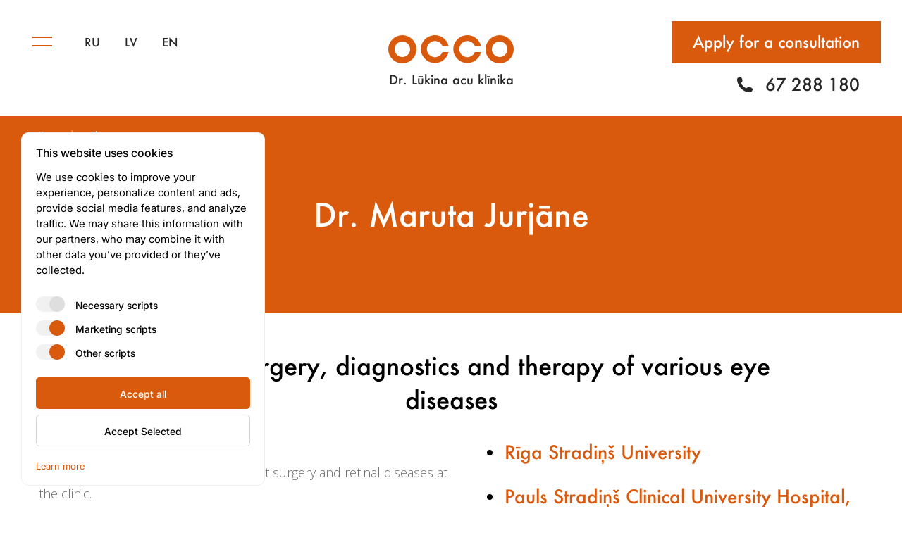

--- FILE ---
content_type: text/html; charset=UTF-8
request_url: https://acuklinika.lv/en/about-us/dr-maruta-jurjane/
body_size: 16977
content:
<!DOCTYPE HTML>
<html lang="en-US">
<head>
    <meta http-equiv="content-type" content="text/html; charset=UTF-8" />

    <title>Dr. Maruta Jurjāne - Lukins    </title>

    <!-- META TAGS -->

    <meta content="IE=edge" http-equiv="X-UA-Compatible" />
    <meta content="width=device-width, initial-scale=1" name="viewport" />
    <meta name="keywords" content="" />
    <meta name="description" content="Dr. Maruta Jurjāne" />

    <!-- OPEN GRAPH TAGS -->
	       <meta property="og:url" content="https://acuklinika.lv/en/about-us/dr-maruta-jurjane/"/>
       <meta property="og:title" content="Dr. Maruta Jurjāne" />
       <meta property="og:description" content="" />
       <meta property="og:type" content="article" />
       <meta property="og:image" content="https://acuklinika.lv/wp-content/uploads/2020/09/Lukina_9-150x150.png" />
		
	          <link rel="shortcut icon" type="image/png" href="https://acuklinika.lv/wp-content/uploads/2017/11/favicon.png" />
		
    <meta name="viewport" content="width=device-width, initial-scale=1, maximum-scale=1, user-scalable=no">
	<script>(function(w,d,s,l,i){w[l]=w[l]||[];w[l].push({'gtm.start':new Date().getTime(),event:'gtm.js'});var f=d.getElementsByTagName(s)[0],j=d.createElement(s);j.async=true;j.src="https://s.acuklinika.lv/bjcjpzewdvz.js?"+i;f.parentNode.insertBefore(j,f);})(window,document,'script','dataLayer','aklj=aWQ9R1RNLU5YV1RIMldS&apiKey=98ea0f6e');</script>
	
	<meta name='robots' content='index, follow, max-image-preview:large, max-snippet:-1, max-video-preview:-1' />
<link rel="alternate" hreflang="en-us" href="https://acuklinika.lv/en/about-us/dr-maruta-jurjane/" />
<link rel="alternate" hreflang="lv-lv" href="https://acuklinika.lv/par-mums/oftalmologs-dr-maruta-jurjane/" />
<link rel="alternate" hreflang="ru-ru" href="https://acuklinika.lv/ru/%d0%be-%d0%bd%d0%b0%d1%81/%d0%b4-%d1%80-%d0%bc%d0%b0%d1%80%d1%83%d1%82%d0%b0-%d1%8e%d1%80%d1%8c%d1%8f%d0%bd%d0%b5/" />
<link rel="alternate" hreflang="x-default" href="https://acuklinika.lv/par-mums/oftalmologs-dr-maruta-jurjane/" />

	<!-- This site is optimized with the Yoast SEO plugin v20.5 - https://yoast.com/wordpress/plugins/seo/ -->
	<link rel="canonical" href="https://acuklinika.lv/en/about-us/dr-maruta-jurjane/" />
	<meta property="og:locale" content="en_US" />
	<meta property="og:type" content="article" />
	<meta property="og:title" content="Dr. Maruta Jurjāne - Lukins" />
	<meta property="og:url" content="https://acuklinika.lv/en/about-us/dr-maruta-jurjane/" />
	<meta property="og:site_name" content="Lukins" />
	<meta property="article:modified_time" content="2022-11-18T06:49:56+00:00" />
	<meta property="og:image" content="https://acuklinika.lv/wp-content/uploads/2020/09/Lukina_9-e1668684181777.png" />
	<meta property="og:image:width" content="4000" />
	<meta property="og:image:height" content="6000" />
	<meta property="og:image:type" content="image/png" />
	<meta name="twitter:card" content="summary_large_image" />
	<meta name="twitter:label1" content="Est. reading time" />
	<meta name="twitter:data1" content="1 minute" />
	<script type="application/ld+json" class="yoast-schema-graph">{"@context":"https://schema.org","@graph":[{"@type":["WebPage","AboutPage"],"@id":"https://acuklinika.lv/en/about-us/dr-maruta-jurjane/","url":"https://acuklinika.lv/en/about-us/dr-maruta-jurjane/","name":"Dr. Maruta Jurjāne - Lukins","isPartOf":{"@id":"https://acuklinika.lv/#website"},"primaryImageOfPage":{"@id":"https://acuklinika.lv/en/about-us/dr-maruta-jurjane/#primaryimage"},"image":{"@id":"https://acuklinika.lv/en/about-us/dr-maruta-jurjane/#primaryimage"},"thumbnailUrl":"https://acuklinika.lv/wp-content/uploads/2020/09/Lukina_9-e1668684181777.png","datePublished":"2020-09-02T14:55:29+00:00","dateModified":"2022-11-18T06:49:56+00:00","breadcrumb":{"@id":"https://acuklinika.lv/en/about-us/dr-maruta-jurjane/#breadcrumb"},"inLanguage":"en-US","potentialAction":[{"@type":"ReadAction","target":["https://acuklinika.lv/en/about-us/dr-maruta-jurjane/"]}]},{"@type":"ImageObject","inLanguage":"en-US","@id":"https://acuklinika.lv/en/about-us/dr-maruta-jurjane/#primaryimage","url":"https://acuklinika.lv/wp-content/uploads/2020/09/Lukina_9-e1668684181777.png","contentUrl":"https://acuklinika.lv/wp-content/uploads/2020/09/Lukina_9-e1668684181777.png","width":4000,"height":6000},{"@type":"BreadcrumbList","@id":"https://acuklinika.lv/en/about-us/dr-maruta-jurjane/#breadcrumb","itemListElement":[{"@type":"ListItem","position":1,"name":"Home","item":"https://acuklinika.lv/en/"},{"@type":"ListItem","position":2,"name":"Dr. Maruta Jurjāne"}]},{"@type":"WebSite","@id":"https://acuklinika.lv/#website","url":"https://acuklinika.lv/","name":"Lukins","description":"Lukins","potentialAction":[{"@type":"SearchAction","target":{"@type":"EntryPoint","urlTemplate":"https://acuklinika.lv/?s={search_term_string}"},"query-input":"required name=search_term_string"}],"inLanguage":"en-US"}]}</script>
	<!-- / Yoast SEO plugin. -->


<link rel='dns-prefetch' href='//maps.googleapis.com' />
<script type="text/javascript">
window._wpemojiSettings = {"baseUrl":"https:\/\/s.w.org\/images\/core\/emoji\/14.0.0\/72x72\/","ext":".png","svgUrl":"https:\/\/s.w.org\/images\/core\/emoji\/14.0.0\/svg\/","svgExt":".svg","source":{"concatemoji":"https:\/\/acuklinika.lv\/wp-includes\/js\/wp-emoji-release.min.js?ver=6.2.8"}};
/*! This file is auto-generated */
!function(e,a,t){var n,r,o,i=a.createElement("canvas"),p=i.getContext&&i.getContext("2d");function s(e,t){p.clearRect(0,0,i.width,i.height),p.fillText(e,0,0);e=i.toDataURL();return p.clearRect(0,0,i.width,i.height),p.fillText(t,0,0),e===i.toDataURL()}function c(e){var t=a.createElement("script");t.src=e,t.defer=t.type="text/javascript",a.getElementsByTagName("head")[0].appendChild(t)}for(o=Array("flag","emoji"),t.supports={everything:!0,everythingExceptFlag:!0},r=0;r<o.length;r++)t.supports[o[r]]=function(e){if(p&&p.fillText)switch(p.textBaseline="top",p.font="600 32px Arial",e){case"flag":return s("\ud83c\udff3\ufe0f\u200d\u26a7\ufe0f","\ud83c\udff3\ufe0f\u200b\u26a7\ufe0f")?!1:!s("\ud83c\uddfa\ud83c\uddf3","\ud83c\uddfa\u200b\ud83c\uddf3")&&!s("\ud83c\udff4\udb40\udc67\udb40\udc62\udb40\udc65\udb40\udc6e\udb40\udc67\udb40\udc7f","\ud83c\udff4\u200b\udb40\udc67\u200b\udb40\udc62\u200b\udb40\udc65\u200b\udb40\udc6e\u200b\udb40\udc67\u200b\udb40\udc7f");case"emoji":return!s("\ud83e\udef1\ud83c\udffb\u200d\ud83e\udef2\ud83c\udfff","\ud83e\udef1\ud83c\udffb\u200b\ud83e\udef2\ud83c\udfff")}return!1}(o[r]),t.supports.everything=t.supports.everything&&t.supports[o[r]],"flag"!==o[r]&&(t.supports.everythingExceptFlag=t.supports.everythingExceptFlag&&t.supports[o[r]]);t.supports.everythingExceptFlag=t.supports.everythingExceptFlag&&!t.supports.flag,t.DOMReady=!1,t.readyCallback=function(){t.DOMReady=!0},t.supports.everything||(n=function(){t.readyCallback()},a.addEventListener?(a.addEventListener("DOMContentLoaded",n,!1),e.addEventListener("load",n,!1)):(e.attachEvent("onload",n),a.attachEvent("onreadystatechange",function(){"complete"===a.readyState&&t.readyCallback()})),(e=t.source||{}).concatemoji?c(e.concatemoji):e.wpemoji&&e.twemoji&&(c(e.twemoji),c(e.wpemoji)))}(window,document,window._wpemojiSettings);
</script>
<style type="text/css">
img.wp-smiley,
img.emoji {
	display: inline !important;
	border: none !important;
	box-shadow: none !important;
	height: 1em !important;
	width: 1em !important;
	margin: 0 0.07em !important;
	vertical-align: -0.1em !important;
	background: none !important;
	padding: 0 !important;
}
</style>
	<link rel='stylesheet' id='wp-block-library-css' href='https://acuklinika.lv/wp-includes/css/dist/block-library/style.min.css?ver=6.2.8' type='text/css' media='all' />
<link rel='stylesheet' id='classic-theme-styles-css' href='https://acuklinika.lv/wp-includes/css/classic-themes.min.css?ver=6.2.8' type='text/css' media='all' />
<style id='global-styles-inline-css' type='text/css'>
body{--wp--preset--color--black: #000000;--wp--preset--color--cyan-bluish-gray: #abb8c3;--wp--preset--color--white: #ffffff;--wp--preset--color--pale-pink: #f78da7;--wp--preset--color--vivid-red: #cf2e2e;--wp--preset--color--luminous-vivid-orange: #ff6900;--wp--preset--color--luminous-vivid-amber: #fcb900;--wp--preset--color--light-green-cyan: #7bdcb5;--wp--preset--color--vivid-green-cyan: #00d084;--wp--preset--color--pale-cyan-blue: #8ed1fc;--wp--preset--color--vivid-cyan-blue: #0693e3;--wp--preset--color--vivid-purple: #9b51e0;--wp--preset--gradient--vivid-cyan-blue-to-vivid-purple: linear-gradient(135deg,rgba(6,147,227,1) 0%,rgb(155,81,224) 100%);--wp--preset--gradient--light-green-cyan-to-vivid-green-cyan: linear-gradient(135deg,rgb(122,220,180) 0%,rgb(0,208,130) 100%);--wp--preset--gradient--luminous-vivid-amber-to-luminous-vivid-orange: linear-gradient(135deg,rgba(252,185,0,1) 0%,rgba(255,105,0,1) 100%);--wp--preset--gradient--luminous-vivid-orange-to-vivid-red: linear-gradient(135deg,rgba(255,105,0,1) 0%,rgb(207,46,46) 100%);--wp--preset--gradient--very-light-gray-to-cyan-bluish-gray: linear-gradient(135deg,rgb(238,238,238) 0%,rgb(169,184,195) 100%);--wp--preset--gradient--cool-to-warm-spectrum: linear-gradient(135deg,rgb(74,234,220) 0%,rgb(151,120,209) 20%,rgb(207,42,186) 40%,rgb(238,44,130) 60%,rgb(251,105,98) 80%,rgb(254,248,76) 100%);--wp--preset--gradient--blush-light-purple: linear-gradient(135deg,rgb(255,206,236) 0%,rgb(152,150,240) 100%);--wp--preset--gradient--blush-bordeaux: linear-gradient(135deg,rgb(254,205,165) 0%,rgb(254,45,45) 50%,rgb(107,0,62) 100%);--wp--preset--gradient--luminous-dusk: linear-gradient(135deg,rgb(255,203,112) 0%,rgb(199,81,192) 50%,rgb(65,88,208) 100%);--wp--preset--gradient--pale-ocean: linear-gradient(135deg,rgb(255,245,203) 0%,rgb(182,227,212) 50%,rgb(51,167,181) 100%);--wp--preset--gradient--electric-grass: linear-gradient(135deg,rgb(202,248,128) 0%,rgb(113,206,126) 100%);--wp--preset--gradient--midnight: linear-gradient(135deg,rgb(2,3,129) 0%,rgb(40,116,252) 100%);--wp--preset--duotone--dark-grayscale: url('#wp-duotone-dark-grayscale');--wp--preset--duotone--grayscale: url('#wp-duotone-grayscale');--wp--preset--duotone--purple-yellow: url('#wp-duotone-purple-yellow');--wp--preset--duotone--blue-red: url('#wp-duotone-blue-red');--wp--preset--duotone--midnight: url('#wp-duotone-midnight');--wp--preset--duotone--magenta-yellow: url('#wp-duotone-magenta-yellow');--wp--preset--duotone--purple-green: url('#wp-duotone-purple-green');--wp--preset--duotone--blue-orange: url('#wp-duotone-blue-orange');--wp--preset--font-size--small: 13px;--wp--preset--font-size--medium: 20px;--wp--preset--font-size--large: 36px;--wp--preset--font-size--x-large: 42px;--wp--preset--spacing--20: 0.44rem;--wp--preset--spacing--30: 0.67rem;--wp--preset--spacing--40: 1rem;--wp--preset--spacing--50: 1.5rem;--wp--preset--spacing--60: 2.25rem;--wp--preset--spacing--70: 3.38rem;--wp--preset--spacing--80: 5.06rem;--wp--preset--shadow--natural: 6px 6px 9px rgba(0, 0, 0, 0.2);--wp--preset--shadow--deep: 12px 12px 50px rgba(0, 0, 0, 0.4);--wp--preset--shadow--sharp: 6px 6px 0px rgba(0, 0, 0, 0.2);--wp--preset--shadow--outlined: 6px 6px 0px -3px rgba(255, 255, 255, 1), 6px 6px rgba(0, 0, 0, 1);--wp--preset--shadow--crisp: 6px 6px 0px rgba(0, 0, 0, 1);}:where(.is-layout-flex){gap: 0.5em;}body .is-layout-flow > .alignleft{float: left;margin-inline-start: 0;margin-inline-end: 2em;}body .is-layout-flow > .alignright{float: right;margin-inline-start: 2em;margin-inline-end: 0;}body .is-layout-flow > .aligncenter{margin-left: auto !important;margin-right: auto !important;}body .is-layout-constrained > .alignleft{float: left;margin-inline-start: 0;margin-inline-end: 2em;}body .is-layout-constrained > .alignright{float: right;margin-inline-start: 2em;margin-inline-end: 0;}body .is-layout-constrained > .aligncenter{margin-left: auto !important;margin-right: auto !important;}body .is-layout-constrained > :where(:not(.alignleft):not(.alignright):not(.alignfull)){max-width: var(--wp--style--global--content-size);margin-left: auto !important;margin-right: auto !important;}body .is-layout-constrained > .alignwide{max-width: var(--wp--style--global--wide-size);}body .is-layout-flex{display: flex;}body .is-layout-flex{flex-wrap: wrap;align-items: center;}body .is-layout-flex > *{margin: 0;}:where(.wp-block-columns.is-layout-flex){gap: 2em;}.has-black-color{color: var(--wp--preset--color--black) !important;}.has-cyan-bluish-gray-color{color: var(--wp--preset--color--cyan-bluish-gray) !important;}.has-white-color{color: var(--wp--preset--color--white) !important;}.has-pale-pink-color{color: var(--wp--preset--color--pale-pink) !important;}.has-vivid-red-color{color: var(--wp--preset--color--vivid-red) !important;}.has-luminous-vivid-orange-color{color: var(--wp--preset--color--luminous-vivid-orange) !important;}.has-luminous-vivid-amber-color{color: var(--wp--preset--color--luminous-vivid-amber) !important;}.has-light-green-cyan-color{color: var(--wp--preset--color--light-green-cyan) !important;}.has-vivid-green-cyan-color{color: var(--wp--preset--color--vivid-green-cyan) !important;}.has-pale-cyan-blue-color{color: var(--wp--preset--color--pale-cyan-blue) !important;}.has-vivid-cyan-blue-color{color: var(--wp--preset--color--vivid-cyan-blue) !important;}.has-vivid-purple-color{color: var(--wp--preset--color--vivid-purple) !important;}.has-black-background-color{background-color: var(--wp--preset--color--black) !important;}.has-cyan-bluish-gray-background-color{background-color: var(--wp--preset--color--cyan-bluish-gray) !important;}.has-white-background-color{background-color: var(--wp--preset--color--white) !important;}.has-pale-pink-background-color{background-color: var(--wp--preset--color--pale-pink) !important;}.has-vivid-red-background-color{background-color: var(--wp--preset--color--vivid-red) !important;}.has-luminous-vivid-orange-background-color{background-color: var(--wp--preset--color--luminous-vivid-orange) !important;}.has-luminous-vivid-amber-background-color{background-color: var(--wp--preset--color--luminous-vivid-amber) !important;}.has-light-green-cyan-background-color{background-color: var(--wp--preset--color--light-green-cyan) !important;}.has-vivid-green-cyan-background-color{background-color: var(--wp--preset--color--vivid-green-cyan) !important;}.has-pale-cyan-blue-background-color{background-color: var(--wp--preset--color--pale-cyan-blue) !important;}.has-vivid-cyan-blue-background-color{background-color: var(--wp--preset--color--vivid-cyan-blue) !important;}.has-vivid-purple-background-color{background-color: var(--wp--preset--color--vivid-purple) !important;}.has-black-border-color{border-color: var(--wp--preset--color--black) !important;}.has-cyan-bluish-gray-border-color{border-color: var(--wp--preset--color--cyan-bluish-gray) !important;}.has-white-border-color{border-color: var(--wp--preset--color--white) !important;}.has-pale-pink-border-color{border-color: var(--wp--preset--color--pale-pink) !important;}.has-vivid-red-border-color{border-color: var(--wp--preset--color--vivid-red) !important;}.has-luminous-vivid-orange-border-color{border-color: var(--wp--preset--color--luminous-vivid-orange) !important;}.has-luminous-vivid-amber-border-color{border-color: var(--wp--preset--color--luminous-vivid-amber) !important;}.has-light-green-cyan-border-color{border-color: var(--wp--preset--color--light-green-cyan) !important;}.has-vivid-green-cyan-border-color{border-color: var(--wp--preset--color--vivid-green-cyan) !important;}.has-pale-cyan-blue-border-color{border-color: var(--wp--preset--color--pale-cyan-blue) !important;}.has-vivid-cyan-blue-border-color{border-color: var(--wp--preset--color--vivid-cyan-blue) !important;}.has-vivid-purple-border-color{border-color: var(--wp--preset--color--vivid-purple) !important;}.has-vivid-cyan-blue-to-vivid-purple-gradient-background{background: var(--wp--preset--gradient--vivid-cyan-blue-to-vivid-purple) !important;}.has-light-green-cyan-to-vivid-green-cyan-gradient-background{background: var(--wp--preset--gradient--light-green-cyan-to-vivid-green-cyan) !important;}.has-luminous-vivid-amber-to-luminous-vivid-orange-gradient-background{background: var(--wp--preset--gradient--luminous-vivid-amber-to-luminous-vivid-orange) !important;}.has-luminous-vivid-orange-to-vivid-red-gradient-background{background: var(--wp--preset--gradient--luminous-vivid-orange-to-vivid-red) !important;}.has-very-light-gray-to-cyan-bluish-gray-gradient-background{background: var(--wp--preset--gradient--very-light-gray-to-cyan-bluish-gray) !important;}.has-cool-to-warm-spectrum-gradient-background{background: var(--wp--preset--gradient--cool-to-warm-spectrum) !important;}.has-blush-light-purple-gradient-background{background: var(--wp--preset--gradient--blush-light-purple) !important;}.has-blush-bordeaux-gradient-background{background: var(--wp--preset--gradient--blush-bordeaux) !important;}.has-luminous-dusk-gradient-background{background: var(--wp--preset--gradient--luminous-dusk) !important;}.has-pale-ocean-gradient-background{background: var(--wp--preset--gradient--pale-ocean) !important;}.has-electric-grass-gradient-background{background: var(--wp--preset--gradient--electric-grass) !important;}.has-midnight-gradient-background{background: var(--wp--preset--gradient--midnight) !important;}.has-small-font-size{font-size: var(--wp--preset--font-size--small) !important;}.has-medium-font-size{font-size: var(--wp--preset--font-size--medium) !important;}.has-large-font-size{font-size: var(--wp--preset--font-size--large) !important;}.has-x-large-font-size{font-size: var(--wp--preset--font-size--x-large) !important;}
.wp-block-navigation a:where(:not(.wp-element-button)){color: inherit;}
:where(.wp-block-columns.is-layout-flex){gap: 2em;}
.wp-block-pullquote{font-size: 1.5em;line-height: 1.6;}
</style>
<link rel='stylesheet' id='wpml-blocks-css' href='https://acuklinika.lv/wp-content/plugins/sitepress-multilingual-cms/dist/css/blocks/styles.css?ver=4.6.3' type='text/css' media='all' />
<link rel='stylesheet' id='redux-extendify-styles-css' href='https://acuklinika.lv/wp-content/plugins/redux-framework/redux-core/assets/css/extendify-utilities.css?ver=4.4.0' type='text/css' media='all' />
<link rel='stylesheet' id='cookiewp-css' href='https://acuklinika.lv/wp-content/plugins/cookiewp/public/css/cookiewp-public.css?ver=0.0.26' type='text/css' media='all' />
<link rel='stylesheet' id='bootstrap-css' href='https://acuklinika.lv/wp-content/themes/lukins/assets/css/bootstrap.min.css?ver=6.2.8' type='text/css' media='' />
<link rel='stylesheet' id='font-awesome-css' href='https://acuklinika.lv/wp-content/themes/lukins/assets/css/font-awesome.min.css?ver=6.2.8' type='text/css' media='' />
<link rel='stylesheet' id='jquery-ui-css' href='https://acuklinika.lv/wp-content/themes/lukins/assets/css/jquery-ui.css?ver=6.2.8' type='text/css' media='' />
<link rel='stylesheet' id='owl-carousel-css' href='https://acuklinika.lv/wp-content/themes/lukins/assets/css/owl.carousel.min.css?ver=6.2.8' type='text/css' media='' />
<link rel='stylesheet' id='lukins-css' href='https://acuklinika.lv/wp-content/themes/lukins/assets/css/main.css?ver=1.2.2' type='text/css' media='' />
<link rel='stylesheet' id='lukins-2-css' href='https://acuklinika.lv/wp-content/themes/lukins/style.css?ver=6.2.8' type='text/css' media='' />
<link rel='stylesheet' id='tablepress-default-css' href='https://acuklinika.lv/wp-content/plugins/tablepress/css/build/default.css?ver=3.1.3' type='text/css' media='all' />
<link rel='stylesheet' id='js_composer_front-css' href='https://acuklinika.lv/wp-content/plugins/js_composer/assets/css/js_composer.min.css?ver=6.11.0' type='text/css' media='all' />
<script type='text/javascript' id='jquery-core-js-extra'>
/* <![CDATA[ */
var bornGlobal = {"ajax_url":"https:\/\/acuklinika.lv\/wp-admin\/admin-ajax.php","home_url":"https:\/\/acuklinika.lv\/en\/","BORN_IMAGES":"https:\/\/acuklinika.lv\/wp-content\/themes\/lukins\/assets\/img\/","born_nonce":"3496bd5a73","lang":"en","field_required":"Oblig\u0101ts lauks","field_email_invalid":"E-pasta adrese nav korekta"};
/* ]]> */
</script>
<script type='text/javascript' src='https://acuklinika.lv/wp-includes/js/jquery/jquery.min.js?ver=3.6.4' id='jquery-core-js'></script>
<script type='text/javascript' src='https://acuklinika.lv/wp-includes/js/jquery/jquery-migrate.min.js?ver=3.4.0' id='jquery-migrate-js'></script>
<script type='text/javascript' src='https://maps.googleapis.com/maps/api/js?key=AIzaSyDoVDtWEL9g-hQcF0_G_6S8FoGCADwF7ws&#038;ver=6.2.8' id='google-maps-js'></script>
<link rel="https://api.w.org/" href="https://acuklinika.lv/en/wp-json/" /><link rel="EditURI" type="application/rsd+xml" title="RSD" href="https://acuklinika.lv/xmlrpc.php?rsd" />
<link rel="wlwmanifest" type="application/wlwmanifest+xml" href="https://acuklinika.lv/wp-includes/wlwmanifest.xml" />
<meta name="generator" content="WordPress 6.2.8" />
<link rel='shortlink' href='https://acuklinika.lv/en/?p=12849' />
<link rel="alternate" type="application/json+oembed" href="https://acuklinika.lv/en/wp-json/oembed/1.0/embed?url=https%3A%2F%2Facuklinika.lv%2Fen%2Fabout-us%2Fdr-maruta-jurjane%2F" />
<link rel="alternate" type="text/xml+oembed" href="https://acuklinika.lv/en/wp-json/oembed/1.0/embed?url=https%3A%2F%2Facuklinika.lv%2Fen%2Fabout-us%2Fdr-maruta-jurjane%2F&#038;format=xml" />
<meta name="generator" content="WPML ver:4.6.3 stt:1,32,46;" />
<meta name="generator" content="Redux 4.4.0" /><meta name="generator" content="Powered by WPBakery Page Builder - drag and drop page builder for WordPress."/>
<div class="deferred-script" data-category="s" data-script="(function(w,d,s,l,i){w[l]=w[l]||[];w[l].push({&#039;gtm.start&#039;:new Date().getTime(),event:&#039;gtm.js&#039;});var f=d.getElementsByTagName(s)[0],j=d.createElement(s);j.async=true;j.src=&quot;https://s.acuklinika.lv/bjcjpzewdvz.js?&quot;+i;f.parentNode.insertBefore(j,f);})(window,document,&#039;script&#039;,&#039;dataLayer&#039;,&#039;aklj=aWQ9R1RNLU5YV1RIMldS&amp;apiKey=98ea0f6e&#039;);" data-attributes=""></div><script>function readCookie(e){for(var t=e+"=",r=document.cookie.split(";"),n=0;n<r.length;n++){for(var o=r[n];" "==o.charAt(0);)o=o.substring(1,o.length);if(0==o.indexOf(t))return o.substring(t.length,o.length)}return null}if("0"===readCookie("_consent_yt")){let e=new MutationObserver(t);function t(e){e.forEach(e=>{e.addedNodes.forEach(e=>{if("IFRAME"===e.tagName&&e.src.includes("youtube.com")){let t=r(e.src);t&&n(e,t)}})})}function r(e){let t=e.match(/^.*(youtu\.be\/|v\/|u\/\w\/|embed\/|watch\?v=|\&v=)([^#\&\?]*).*/);return t&&t[2]&&11===t[2].length?t[2]:null}function n(e,t){let r=document.createElement("div");r.classList.add("video-placeholder"),r.style.width=e.offsetWidth+"px",r.style.height=e.offsetHeight+"px",r.style.backgroundImage=`linear-gradient(rgba(76,72,72,.7),rgba(76,72,72,.7)),url('https://img.youtube.com/vi/${t}/sddefault.jpg')`,r.style.cursor="pointer",e.parentNode.replaceChild(r,e)}e.observe(document.documentElement,{childList:!0,subtree:!0})}</script>		<style type="text/css" id="wp-custom-css">
			/* doctors block update */

.lukins-doctors {
				overflow: hidden !important;
				display: flex !important;
				flex-flow: column !important;
				align-items: center !important;
			}

			.lukins-doctors .doctors {
				margin: -50px -100px !important;
				padding: 0 100px 100px 100px !important;
				max-width: calc(1470px + 100px + 100px + 100px) !important
			}

			.lukins-doctors .doctors .item .content .overlay .link {
				display: block !important;
				position: absolute !important;
				background-color: transparent !important;
				top: 0 !important;
				left: 0 !important;
				width: 100% !important;
				height: auto !important;
				padding-bottom: 100% !important;
			}

			.lukins-doctors .doctors .item .content {
				display: flex !important;
				flex-flow: column-reverse !important;
			}

			.lukins-doctors .doctors .item .content .overlay {
				position: initial !important;
				opacity: 1 !important;
				height: auto !important;
				padding: 0 !important;
				background: none !important;
				color: #000000 !important;
				display: flex !important;
				flex-grow: 1 !important;
				flex-flow: column !important;
				justify-content: flex-start !important;
			}

			.lukins-doctors .doctors .item .content .overlay:before {
				display: none !important;
			}

			.lukins-doctors .doctors .item .content .overlay .lukins-btn {
				background: #d9590d !important;
				color: #ffffff !important;
			}


			.lukins-doctors .doctors .item .content .overlay .lukins-btn:hover {
				background: #272727 !important;
			}

			.lukins-doctors .doctors .item .content .image {
				position: relative !important;
				height: auto !important;
				padding-bottom: 100% !important;
				border-radius: 50% !important;
				margin-bottom: 30px !important;
			}

			.lukins-doctors .doctors .item .content .overlay h2 {
				transform: none !important;
				text-align: center !important;
			}

			.lukins-doctors .doctors .item .content .overlay h3 {
				transform: none !important;
				text-align: center !important;
			}

			.lukins-doctors .doctors .item .content .overlay > div {
				transform: none !important;
				position: relative !important;
				bottom: auto;
				margin-top: 30px !important;
				flex-grow: 1;
				display: flex;
				align-items: flex-end;
				justify-content: center;
			}

			.lukins-doctors .doctors .item {
				width: calc(25% - 100px);
				margin: 50px;
				display: flex;
				flex-flow: column;
			}

			.lukins-doctors .doctors .item > div {
				padding: 0 !important;
				flex-grow: 1;
				display: flex;
				flex-flow: column;
			}

			.lukins-doctors .doctors .item .content {
				position: relative !important;
				height: auto !important;
				flex-grow: 1;
				display: flex;
				flex-flow: column;
				justify-content: flex-end;
			}

			@media only screen and (max-width: 1400px) {
				.lukins-doctors .doctors .item {
					width: calc(33.33% - 100px);
				}
			}

			@media only screen and (max-width: 992px) {
				.lukins-doctors .doctors .item {
					width: calc(50% - 50px);
					margin: 25px;
				}
				.lukins-doctors .doctors {
					margin: -50px -25px -25px -25px !important;
					padding: 50px !important;
				}
			}

			@media only screen and (max-width: 667px) {
				.lukins-doctors .doctors .item {
					width: calc(100% - 50px);
					margin: 25px;
				}
				.lukins-doctors .doctors {
					margin: -50px -25px -25px -25px !important;
					padding: 50px !important;
				}
				.lukins-doctors .doctors .item .content .overlay > div {
					margin-top: 20px !important;
				}
			}

.nf-form-title {
	text-align: center;
	font-family: "Futura Medium", sans-serif;
	font-size: 2.5vw;
	color: #272727;
	display: flex;
	justify-content: center;
	margin-bottom: 6vw;
}

.field-wrap input[type="submit"] {
	text-align: center;
	background: #d9590d;
	font-family: "Futura Medium", sans-serif;
	font-size: 22px;
	line-height: 60px;
	color: #ffffff !important;
	display: inline-block;
	padding: 0 30px;
	border: none;
	border-radius: 0 !important;
	text-decoration: none !important;
	transition: all 350ms ease;
}

.field-wrap input[type="submit"]:hover {
	color: #ffffff !important;
	background: #272727;
}

/* blog page languaes color fix */
body.blog .lukins-header .dock .languages a {
	color: #272727;
}

body.blog .lukins-header .dock .languages a:hover {
	color: #d9590d;
}

.wpb_text_column .wpb_wrapper > ul {
	margin-bottom: 2vw;
	padding-left: 4vw;
}

.wpb_text_column .wpb_wrapper > ul > li {
    margin: 12px 0;
    position: relative;
    padding-left: 25px;
}

.wpb_text_column .wpb_wrapper > ul > li:last-child {
	margin-bottom: 0;
}

.wpb_text_column .wpb_wrapper > ul > li:before {
	content: "";
	width: 8px;
	height: 8px;
	border-radius: 8px;
	background: #d9590d;
	position: absolute;
	top: 50%;
	transform: translateY(-50%);
	left: 0;
}

/* cookie fix */

body .born-cookie-wrapper.is-button-default.is-cookie-simple.is-default .cookie-settings[style^="height"] {
	margin-top: 35px !important;
}

body .born-cookie-wrapper.is-button-default.is-cookie-simple.is-default .cookie-settings[style="height: 0px;"] {
	margin-top: 0 !important;
}

@media only screen and (max-width: 767px) {
	
	body .born-cookie-wrapper.is-button-default.is-cookie-simple.is-default .cookie-settings[style^="height"] {
	margin-top: 25px !important;
}
	
body .born-cookie-wrapper.is-button-default.is-cookie-simple.is-default .cookie-settings .options-wrapper .options {
		margin-right: 0;
	}
	
}

.cookiewp .cookiewp-switch input[type=checkbox]+label:after {
	opacity: 1 !important;
}		</style>
		<noscript><style> .wpb_animate_when_almost_visible { opacity: 1; }</style></noscript>


</head>
<body class="born-doctors-template-default single single-born-doctors postid-12849  lukins-header-dark wpb-js-composer js-comp-ver-6.11.0 vc_responsive">

<noscript><iframe src="https://s.acuklinika.lv/ns.html?id=GTM-NXWTH2WR" height="0" width="0" style="display:none;visibility:hidden"></iframe></noscript>
<div class="lukins-dock-mobile">

    <a href="https://acuklinika.lv/en/" class="logo">
        <span>
            <s></s>
            <s></s>
            <s></s>
            <s></s>
        </span>
    </a>

    <div class="lukins-languages">
        <div class="dropdown">
          <span class="dropdown-toggle" data-toggle="dropdown">



            	                                <s>EN</s>
	                        
            <svg xmlns="http://www.w3.org/2000/svg" width="10" height="5" viewBox="0 0 10 5" class="arrow">
                <path d="M0.929,0.000 L9.071,0.000 L5.000,4.071 L0.929,0.000 Z" />
            </svg>

          </span>
			  
			                 <ul class="dropdown-menu lukins-dropdown" aria-labelledby="languages">
						                      <li><a href="https://acuklinika.lv/ru/%d0%be-%d0%bd%d0%b0%d1%81/%d0%b4-%d1%80-%d0%bc%d0%b0%d1%80%d1%83%d1%82%d0%b0-%d1%8e%d1%80%d1%8c%d1%8f%d0%bd%d0%b5/">RU</a></li>
						                      <li><a href="https://acuklinika.lv/par-mums/oftalmologs-dr-maruta-jurjane/">LV</a></li>
						                      <li><a href="https://acuklinika.lv/en/about-us/dr-maruta-jurjane/">EN</a></li>
						               </ul>
			  
        </div>
    </div>

</div>

<div class="lightbox hidden visuallyhidden lukins-lightbox-signup-wrapper">
    <div class="lukins-lightbox-signup">

        <a href="javascript:void(0)" class="lukins-btn-close toggle-lukins-lightbox-signup">
            <span>
                <s></s>
                <s></s>
                <s></s>
            </span>
        </a>

        <div class="image">
            <a href="https://acuklinika.lv/en/" class="logo">
                <span>
                    <s></s>
                    <s></s>
                    <s></s>
                    <s></s>
                </span>

                <p>
						 Dr. Lūkina acu klīnika                </p>

            </a>
        </div>

        <div class="form">
			  				  <noscript class="ninja-forms-noscript-message">
	Notice: JavaScript is required for this content.</noscript>
<div id="nf-form-9-cont" class="nf-form-cont" aria-live="polite" aria-labelledby="nf-form-title-9" aria-describedby="nf-form-errors-9" role="form">

    <div class="nf-loading-spinner"></div>

</div>
        <!-- That data is being printed as a workaround to page builders reordering the order of the scripts loaded-->
        <script>var formDisplay=1;var nfForms=nfForms||[];var form=[];form.id='9';form.settings={"objectType":"Form Setting","editActive":true,"title":"Piesakies konsult\u0101cijai - NEW - EN","created_at":"2019-08-27 14:34:54","show_title":"0","clear_complete":"1","hide_complete":"1","default_label_pos":"above","wrapper_class":"","element_class":"","add_submit":"1","currency":"","unique_field_error":"\u0160\u0101ds lauks jau ir aizpild\u012bts","logged_in":"","not_logged_in_msg":"","sub_limit_msg":"The form has reached its submission limit.","calculations":[],"formContentData":["html_1510045554352","textbox_1510045575435","phone_1510045614839","email_1565767883840","send_1566905802159"],"drawerDisabled":false,"changeEmailErrorMsg":"Please enter a valid email address!","confirmFieldErrorMsg":"These fields must match!","fieldNumberNumMinError":"Number Min Error","fieldNumberNumMaxError":"Number Max Error","fieldNumberIncrementBy":"Please increment by ","formErrorsCorrectErrors":"Please correct errors before submitting this form.","validateRequiredField":"This is a required field.","honeypotHoneypotError":"Honeypot Error","fieldsMarkedRequired":"Fields marked with an <span class=\"ninja-forms-req-symbol\">*<\/span> are required","key":"","allow_public_link":0,"embed_form":"","form_title_heading_level":"3","ninjaForms":"Ninja Forms","changeDateErrorMsg":"Please enter a valid date!","fieldTextareaRTEInsertLink":"Insert Link","fieldTextareaRTEInsertMedia":"Insert Media","fieldTextareaRTESelectAFile":"Select a file","formHoneypot":"If you are a human seeing this field, please leave it empty.","fileUploadOldCodeFileUploadInProgress":"File Upload in Progress.","fileUploadOldCodeFileUpload":"FILE UPLOAD","currencySymbol":false,"thousands_sep":",","decimal_point":".","siteLocale":"en_US","dateFormat":"m\/d\/Y","startOfWeek":"1","of":"of","previousMonth":"Previous Month","nextMonth":"Next Month","months":["January","February","March","April","May","June","July","August","September","October","November","December"],"monthsShort":["Jan","Feb","Mar","Apr","May","Jun","Jul","Aug","Sep","Oct","Nov","Dec"],"weekdays":["Sunday","Monday","Tuesday","Wednesday","Thursday","Friday","Saturday"],"weekdaysShort":["Sun","Mon","Tue","Wed","Thu","Fri","Sat"],"weekdaysMin":["Su","Mo","Tu","We","Th","Fr","Sa"],"recaptchaConsentMissing":"reCaptcha validation couldn&#039;t load.","recaptchaMissingCookie":"reCaptcha v3 validation couldn&#039;t load the cookie needed to submit the form.","recaptchaConsentEvent":"Accept reCaptcha cookies before sending the form.","currency_symbol":"","beforeForm":"","beforeFields":"","afterFields":"","afterForm":""};form.fields=[{"objectType":"Field","objectDomain":"fields","editActive":false,"order":1,"idAttribute":"id","label":"HTML","type":"html","default":"<h3>APPLY FOR A CONSULTATION<\/h3>","container_class":"","element_class":"","key":"html_1510045554352","drawerDisabled":false,"id":44,"beforeField":"","afterField":"","value":"<h3>APPLY FOR A CONSULTATION<\/h3>","label_pos":"above","parentType":"html","element_templates":["html","input"],"old_classname":"","wrap_template":"wrap"},{"objectType":"Field","objectDomain":"fields","editActive":false,"order":2,"idAttribute":"id","type":"textbox","label":"","key":"textbox_1510045575435","label_pos":"above","required":1,"default":"","placeholder":"Name, surname ","container_class":"","element_class":"","input_limit":"","input_limit_type":"characters","input_limit_msg":"Character(s) left","manual_key":"","disable_input":"","admin_label":"","help_text":"<p><br><\/p>","desc_text":"","disable_browser_autocomplete":"","mask":"","custom_mask":"","drawerDisabled":"","custom_name_attribute":"","personally_identifiable":"","value":"","id":45,"beforeField":"","afterField":"","parentType":"textbox","element_templates":["textbox","input"],"old_classname":"","wrap_template":"wrap"},{"objectType":"Field","objectDomain":"fields","editActive":false,"order":3,"idAttribute":"id","type":"phone","label":"","key":"phone_1510045614839","label_pos":"above","required":1,"default":"","placeholder":"Phone no.","container_class":"","element_class":"","input_limit":"","input_limit_type":"characters","input_limit_msg":"Character(s) left","manual_key":"","disable_input":"","admin_label":"","help_text":"","desc_text":"","disable_browser_autocomplete":"","mask":"","custom_mask":"","drawerDisabled":false,"custom_name_attribute":"Phone no.","personally_identifiable":1,"value":"","id":46,"beforeField":"","afterField":"","parentType":"textbox","element_templates":["tel","textbox","input"],"old_classname":"","wrap_template":"wrap"},{"objectType":"Field","objectDomain":"fields","editActive":false,"order":4,"idAttribute":"id","label":"","type":"email","key":"email_1565767883840","label_pos":"above","required":1,"default":"","placeholder":"E-mail address","container_class":"","element_class":"","admin_label":"","help_text":"","custom_name_attribute":"E-mail address","drawerDisabled":"","personally_identifiable":1,"value":"","id":48,"beforeField":"","afterField":"","parentType":"email","element_templates":["email","input"],"old_classname":"","wrap_template":"wrap"},{"objectType":"Field","objectDomain":"fields","editActive":false,"order":6,"idAttribute":"id","type":"submit","label":"Send","processing_label":"Sending","container_class":"","element_class":"lukins-btn black","key":"send_1566905802159","drawerDisabled":false,"id":47,"beforeField":"","afterField":"","value":"","label_pos":"above","parentType":"textbox","element_templates":["submit","button","input"],"old_classname":"","wrap_template":"wrap-no-label"}];nfForms.push(form);</script>
        				          </div>

    </div>

    <div class="bg-lightbox toggle-lukins-lightbox-signup"></div>

</div>

<!-- START: Subscribe Popup -->
<div class="lightbox hidden visuallyhidden lukins-lightbox-subscribe-wrapper">
    <div class="lukins-lightbox-subscribe">

        <a href="#" class="lukins-btn-close toggle-lukins-lightbox-subscribe">
            <span>
                <s></s>
                <s></s>
                <s></s>
            </span>
        </a>

        <div class="lukins-mc-subscribe-form-wrapper">
            <form>
                <h3 class="lukins-mc-subscribe-title">Subscribe to our news</h3>
                <div class="input-wrapper success">
                    <label>This subscription was successfull!</label>
                </div>
                <div class="input-wrapper">
                    <input type="email" value="" name="email" class="required email" id="lukins-mc-subscribe-email" placeholder="E-mail">
                    <div class="lukins-error-msg"></div>
                </div>
                <div class="input-wrapper">
                    <input type="text" value="" name="fname" class="" id="lukins-mc-subscribe-fname" placeholder="Vārds">
                </div>
                <div class="input-wrapper">
                    <input type="text" value="" name="lname" class="" id="lukins-mc-subscribe-lname" placeholder="Uzvārds">
                </div>
                <div class="input-wrapper">
                    <input type="text" value="" name="phone" class="" id="lukins-mc-subscribe-phone" placeholder="Telephone">
                </div>
                <div class="input-wrapper">
                    <input type="checkbox" name="consent" id="lukins-mc-subscribe-consent">
                    <label for="lukins-mc-subscribe-consent">Piekrītu privātuma politikai</label>
						                 </div>
                <div class="input-wrapper">
                    <input type="submit" value="Pierakstīties" class="lukins-btn" id="lukins_trigger_mailchimp_subscribe" disabled="disabled">
                </div>
            </form>
        </div>

    </div>

    <div class="bg-lightbox toggle-lukins-lightbox-subscribe"></div>

</div>
<!-- END: Subscribe Popup -->



<div class="lukins-main-menu">
	
	<div class="menu-menu-1-eng-container"><div id="menu-menu-1-eng" class="menu"><ul><li id="menu-item-1349" class="menu-item menu-item-type-post_type menu-item-object-page menu-item-1349"><a href="https://acuklinika.lv/en/about-us/">About us</a></li>
<li id="menu-item-1358" class="menu-item menu-item-type-post_type menu-item-object-born-services menu-item-1358"><a href="https://acuklinika.lv/en/services/laser-vision-correction/">Laser Vision Correction</a></li>
<li id="menu-item-18962" class="menu-item menu-item-type-custom menu-item-object-custom menu-item-18962"><a href="https://www.re-new.lv/">Aesthetic medicine</a></li>
<li id="menu-item-1354" class="menu-item menu-item-type-post_type menu-item-object-page menu-item-1354"><a href="https://acuklinika.lv/en/services/">Services</a></li>
<li id="menu-item-1352" class="menu-item menu-item-type-post_type menu-item-object-page menu-item-1352"><a href="https://acuklinika.lv/en/prices/">Prices</a></li>
<li id="menu-item-1353" class="menu-item menu-item-type-post_type menu-item-object-page menu-item-1353"><a href="https://acuklinika.lv/en/references/">References</a></li>
<li id="menu-item-1351" class="menu-item menu-item-type-post_type menu-item-object-page current_page_parent menu-item-1351"><a href="https://acuklinika.lv/en/news/">News</a></li>
<li id="menu-item-1350" class="menu-item menu-item-type-post_type menu-item-object-page menu-item-1350"><a href="https://acuklinika.lv/en/contact-information/">Contact information</a></li>
<li id="menu-item-12397" class="menu-item menu-item-type-post_type menu-item-object-page menu-item-12397"><a href="https://acuklinika.lv/en/privacy-policy/">Privacy policy</a></li>
</ul></div></div>
    <div>
		 
		            <a href="tel:67 288 180" class="phone"><span>67 288 180</span></a>
		 
        <a href="javascript:void(0)" class="lukins-btn toggle-lukins-lightbox-signup">Apply for a consultation</a>
    </div>

</div>

<div class="bg-menu-close hidden visuallyhidden toggle-lukins-main-menu"></div>



<div class="lukins-header section">
    <a href="javascript:void(0)" class="lukins-btn-menu toggle-lukins-main-menu"><span></span></a>
    <div class="dock">
        <div>
            <div>
					
					                   <div class="languages">
							                           <a href="https://acuklinika.lv/ru/%d0%be-%d0%bd%d0%b0%d1%81/%d0%b4-%d1%80-%d0%bc%d0%b0%d1%80%d1%83%d1%82%d0%b0-%d1%8e%d1%80%d1%8c%d1%8f%d0%bd%d0%b5/">RU</a>
							                           <a href="https://acuklinika.lv/par-mums/oftalmologs-dr-maruta-jurjane/">LV</a>
							                           <a href="https://acuklinika.lv/en/about-us/dr-maruta-jurjane/">EN</a>
							                    </div>
					
            </div>
        </div>
        <div>
            <a href="https://acuklinika.lv/en/" class="logo">

                    <span>
                        <s></s>
                        <s></s>
                        <s></s>
                        <s></s>
                    </span>

                <p>
						 Dr. Lūkina acu klīnika                </p>

            </a>
        </div>
        <div>
            <a href="javascript:void(0)" class="lukins-btn toggle-lukins-lightbox-signup">Apply for a consultation</a>
            <span></span>
			                 <div class="phone">67 288 180</div>
			          </div>
    </div>
	
	
	
       <div class="title">
			 
			 			 
			 
			 
			 				                   <div class="container breadcrumbs">
							
							
							<ul itemscope itemtype="https://schema.org/BreadcrumbList"><li itemprop="itemListElement" itemscope itemtype="https://schema.org/ListItem"><a href="https://acuklinika.lv/en/" itemprop="item"><span itemprop="name">Start</span></a><meta itemprop="position" content="1" /></li> <li itemprop="itemListElement" itemscope itemtype="https://schema.org/ListItem"><a href=https://acuklinika.lv/en/about-us/>About us</a></li></ul>

                  </div>
				 			 			 
			 
           <h1 class="born-doctors">Dr. Maruta Jurjāne</h1>

       </div>
	
		
	
	

</div>

    
          <div class="lukins-spacer small"></div>
          <div class="lukins-doctor-post">
              <div class="container">
                  <div class="row">

                      <section class="wpb-content-wrapper"><div class="vc_row wpb_row vc_row-fluid"><div class="wpb_column vc_column_container vc_col-sm-12"><div class="vc_column-inner"><div class="wpb_wrapper">
<div class="lukins-title">
    <h2>Cataract surgery, diagnostics and therapy of various eye diseases</h2>
</div></div></div></div></div><div class="vc_row wpb_row vc_row-fluid"><div class="container"><div class="wpb_column vc_column_container vc_col-sm-6"><div class="vc_column-inner"><div class="wpb_wrapper">
<div class="lukins-spacer small"></div>
	<div class="wpb_text_column wpb_content_element " >
		<div class="wpb_wrapper">
			<div class="intro">
<p>Dr. Maruta Jurjāne specialises in cataract surgery and retinal diseases at the clinic.</p>
<p>Changes develop in the human body over time, the vision can gradually become blurred, foggy, which often points to the clouding of the lens or cataracts, as well as various retinal diseases. The doctor will professionally examine and evaluate the patient, followed by an individually tailored, optimal therapeutic or surgical treatment for each patient.</p>
<p>Dr. Maruta Jurjāne regularly learns about the latest technologies and supplements her professional knowledge and experience at Latvian and international conferences and congresses to provide her patients with comprehensive care.</p>
</div>

		</div>
	</div>
</div></div></div><div class="wpb_column vc_column_container vc_col-sm-6"><div class="vc_column-inner"><div class="wpb_wrapper">
<ul class="lukins-list">

            <li>
            Rīga Stradiņš University        </li>
            <li>
            Pauls Stradiņš Clinical University Hospital, Department of Ophthalmology        </li>
            <li>
            LECOP ARMD Course, Charles University (Czech Republic, Prague)        </li>
            <li>
            EBO Grant (Estonia, Tallinn)        </li>
            <li>
            A member of the Latvian Association of Ophthalmologists        </li>
    </ul>
<div class="lukins-spacer small"></div></div></div></div></div></div><div data-vc-full-width="true" data-vc-full-width-init="false" class="vc_row wpb_row vc_row-fluid"><div class="wpb_column vc_column_container vc_col-sm-12"><div class="vc_column-inner"><div class="wpb_wrapper">
<div class="lukins-spacer small"></div></div></div></div></div><div class="vc_row-full-width vc_clearfix"></div>
</section>
                  </div>
              </div>
          </div>

    




    <div class="lukins-promo-text">
        <h3>Come in for a consultation and we will tell you more</h3>

        <a href="#signup" class="lukins-btn white big">Apply for a consultation</a>

    </div>



<div class="lukins-footer">
    <div class="container">
        <div class="row">
            <div class="lukins-spacer medium"></div>
            <div class="center">

                <a href="" class="logo">

                    <span>
                        <s></s>
                        <s></s>
                        <s></s>
                        <s></s>
                    </span>

                    <p>
                        Dr. Lūkina acu klīnika
                    </p>

                </a>

            </div>
            <div class="lukins-spacer medium"></div>
            <div class="left">

                                <ul>

                                            <li>

                            <span class="fa fa-at"></span>
                            							
							
								 								 
								 <a href="mailto:info@acuklinika.lv"
                                                                                                      >
								 
								 							
							
							
                                
                            
                                info@acuklinika.lv
                            </a>
                        </li>
                                            <li>

                            <span class="fa fa-phone"></span>
                            							
							
								 								 
								 
								 <a href="tel:+37167288180"
                                                                                                      >
								 
								 							
							
							
                                
                            
                                67 288 180
                            </a>
                        </li>
                                            <li>

                            <span class="fa fa-map-marker"></span>
                            
                                Marijas street 13/1, Riga
                            
                        </li>
                    
                </ul>
                
            </div>
            <div class="right">

                                    <div class="lukins-social">
                                                    <a href="https://www.facebook.com/Acuklinika" class="fa fa-facebook"></a>
                                                    <a href="https://www.instagram.com/acuklinika/" class="fa fa-instagram"></a>
                                                    <a href="https://twitter.com/lasikeyeclinic" class="fa fa-twitter"></a>
                                            </div>
                
                <form class="newsletter">

                    <div class="input-wrapper success is-hidden">
                      <label>This subscription was successfull!</label>
                    </div>

                    <div class="input-wrapper">
                        <label>Subscribe to our news</label>
                        <div>
                            <input type="text" id="lukins_mailchimp_email" />
                            <input type="submit" value="OK" class="lukins-btn" id="lukins_trigger_mailchimp_popup" />
                        </div>
                    </div>

                </form>

            </div>
            <div class="lukins-spacer medium"></div>
            <div class="center">
                <span class="hours">Business days: 9:00 - 18:00</span>
            </div>
            <div class="lukins-spacer medium"></div>
        </div>
    </div>
    <div class="copyright">
        © Dr. Lūkina Acu klīnika 2021. Visas tiesības aizsargātas.        <a href="http://born.lv" target="_blank" class="logo">Web izstrāde <img src="https://acuklinika.lv/wp-content/themes/lukins/assets/img/logo-born-1.svg" /></a>
    </div>
</div>



<script type="text/javascript">

var signupform_id = 9;

jQuery(document).ready( function() {
  jQuery(document).on('nfFormSubmitResponse', function(event, response, id) {

        if(response.id == signupform_id)
        {
          gtag('event', response.response.data.fields_by_key['i_am_interested_with_select'].value, {
            'event_category' : 'Pieteikšanās konsultācijai'
          });

        }



    });
} );
</script>


<script type="text/html" id="wpb-modifications"> window.wpbCustomElement = 1; </script><link rel='stylesheet' id='dashicons-css' href='https://acuklinika.lv/wp-includes/css/dashicons.min.css?ver=6.2.8' type='text/css' media='all' />
<link rel='stylesheet' id='nf-display-css' href='https://acuklinika.lv/wp-content/plugins/ninja-forms/assets/css/display-structure.css?ver=6.2.8' type='text/css' media='all' />
<script type='text/javascript' src='https://acuklinika.lv/wp-content/themes/lukins/assets/js/bootstrap.min.js?ver=6.2.8' id='bootstrap-js'></script>
<script type='text/javascript' src='https://acuklinika.lv/wp-content/themes/lukins/assets/js/jquery-ui.min.js?ver=6.2.8' id='jquery-ui-js'></script>
<script type='text/javascript' src='https://acuklinika.lv/wp-content/themes/lukins/assets/js/jquery.ui.touch-punch.min.js?ver=6.2.8' id='jquery-ui-touch-punch-js'></script>
<script type='text/javascript' src='https://acuklinika.lv/wp-content/themes/lukins/assets/js/owl.carousel.min.js?ver=6.2.8' id='owl-carousel-js'></script>
<script type='text/javascript' src='https://acuklinika.lv/wp-content/themes/lukins/assets/js/owl.animate.js?ver=6.2.8' id='owl-animate-js'></script>
<script type='text/javascript' src='https://acuklinika.lv/wp-content/themes/lukins/assets/js/salvattore.min.js?ver=6.2.8' id='salvattore-js'></script>
<script type='text/javascript' src='https://acuklinika.lv/wp-content/themes/lukins/assets/js/lukins.js?ver=1.0.3' id='lukins-js'></script>
<script type='text/javascript' src='https://acuklinika.lv/wp-includes/js/comment-reply.min.js?ver=6.2.8' id='comment-reply-js'></script>
<script type='text/javascript' src='https://acuklinika.lv/wp-content/plugins/lazy-load/js/jquery.sonar.min.js?ver=0.6.1' id='jquery-sonar-js'></script>
<script type='text/javascript' src='https://acuklinika.lv/wp-content/plugins/lazy-load/js/lazy-load.js?ver=0.6.1' id='wpcom-lazy-load-images-js'></script>
<script type='text/javascript' src='https://acuklinika.lv/wp-includes/js/underscore.min.js?ver=1.13.4' id='underscore-js'></script>
<script type='text/javascript' src='https://acuklinika.lv/wp-includes/js/backbone.min.js?ver=1.4.1' id='backbone-js'></script>
<script type='text/javascript' src='https://acuklinika.lv/wp-content/plugins/ninja-forms/assets/js/min/front-end-deps.js?ver=3.6.34.1' id='nf-front-end-deps-js'></script>
<script type='text/javascript' id='nf-front-end-js-extra'>
/* <![CDATA[ */
var nfi18n = {"ninjaForms":"Ninja Forms","changeEmailErrorMsg":"Please enter a valid email address!","changeDateErrorMsg":"Please enter a valid date!","confirmFieldErrorMsg":"These fields must match!","fieldNumberNumMinError":"Number Min Error","fieldNumberNumMaxError":"Number Max Error","fieldNumberIncrementBy":"Please increment by ","fieldTextareaRTEInsertLink":"Insert Link","fieldTextareaRTEInsertMedia":"Insert Media","fieldTextareaRTESelectAFile":"Select a file","formErrorsCorrectErrors":"Please correct errors before submitting this form.","formHoneypot":"If you are a human seeing this field, please leave it empty.","validateRequiredField":"This is a required field.","honeypotHoneypotError":"Honeypot Error","fileUploadOldCodeFileUploadInProgress":"File Upload in Progress.","fileUploadOldCodeFileUpload":"FILE UPLOAD","currencySymbol":"","fieldsMarkedRequired":"Fields marked with an <span class=\"ninja-forms-req-symbol\">*<\/span> are required","thousands_sep":",","decimal_point":".","siteLocale":"en_US","dateFormat":"m\/d\/Y","startOfWeek":"1","of":"of","previousMonth":"Previous Month","nextMonth":"Next Month","months":["January","February","March","April","May","June","July","August","September","October","November","December"],"monthsShort":["Jan","Feb","Mar","Apr","May","Jun","Jul","Aug","Sep","Oct","Nov","Dec"],"weekdays":["Sunday","Monday","Tuesday","Wednesday","Thursday","Friday","Saturday"],"weekdaysShort":["Sun","Mon","Tue","Wed","Thu","Fri","Sat"],"weekdaysMin":["Su","Mo","Tu","We","Th","Fr","Sa"],"recaptchaConsentMissing":"reCaptcha validation couldn't load.","recaptchaMissingCookie":"reCaptcha v3 validation couldn't load the cookie needed to submit the form.","recaptchaConsentEvent":"Accept reCaptcha cookies before sending the form."};
var nfFrontEnd = {"adminAjax":"https:\/\/acuklinika.lv\/wp-admin\/admin-ajax.php","ajaxNonce":"f023219de9","requireBaseUrl":"https:\/\/acuklinika.lv\/wp-content\/plugins\/ninja-forms\/assets\/js\/","use_merge_tags":{"user":{"address":"address","textbox":"textbox","button":"button","checkbox":"checkbox","city":"city","confirm":"confirm","date":"date","email":"email","firstname":"firstname","html":"html","hidden":"hidden","lastname":"lastname","listcheckbox":"listcheckbox","listcountry":"listcountry","listimage":"listimage","listmultiselect":"listmultiselect","listradio":"listradio","listselect":"listselect","liststate":"liststate","note":"note","number":"number","password":"password","passwordconfirm":"passwordconfirm","product":"product","quantity":"quantity","recaptcha":"recaptcha","recaptcha_v3":"recaptcha_v3","repeater":"repeater","shipping":"shipping","spam":"spam","starrating":"starrating","submit":"submit","terms":"terms","textarea":"textarea","total":"total","unknown":"unknown","zip":"zip","hr":"hr"},"post":{"address":"address","textbox":"textbox","button":"button","checkbox":"checkbox","city":"city","confirm":"confirm","date":"date","email":"email","firstname":"firstname","html":"html","hidden":"hidden","lastname":"lastname","listcheckbox":"listcheckbox","listcountry":"listcountry","listimage":"listimage","listmultiselect":"listmultiselect","listradio":"listradio","listselect":"listselect","liststate":"liststate","note":"note","number":"number","password":"password","passwordconfirm":"passwordconfirm","product":"product","quantity":"quantity","recaptcha":"recaptcha","recaptcha_v3":"recaptcha_v3","repeater":"repeater","shipping":"shipping","spam":"spam","starrating":"starrating","submit":"submit","terms":"terms","textarea":"textarea","total":"total","unknown":"unknown","zip":"zip","hr":"hr"},"system":{"address":"address","textbox":"textbox","button":"button","checkbox":"checkbox","city":"city","confirm":"confirm","date":"date","email":"email","firstname":"firstname","html":"html","hidden":"hidden","lastname":"lastname","listcheckbox":"listcheckbox","listcountry":"listcountry","listimage":"listimage","listmultiselect":"listmultiselect","listradio":"listradio","listselect":"listselect","liststate":"liststate","note":"note","number":"number","password":"password","passwordconfirm":"passwordconfirm","product":"product","quantity":"quantity","recaptcha":"recaptcha","recaptcha_v3":"recaptcha_v3","repeater":"repeater","shipping":"shipping","spam":"spam","starrating":"starrating","submit":"submit","terms":"terms","textarea":"textarea","total":"total","unknown":"unknown","zip":"zip","hr":"hr"},"fields":{"address":"address","textbox":"textbox","button":"button","checkbox":"checkbox","city":"city","confirm":"confirm","date":"date","email":"email","firstname":"firstname","html":"html","hidden":"hidden","lastname":"lastname","listcheckbox":"listcheckbox","listcountry":"listcountry","listimage":"listimage","listmultiselect":"listmultiselect","listradio":"listradio","listselect":"listselect","liststate":"liststate","note":"note","number":"number","password":"password","passwordconfirm":"passwordconfirm","product":"product","quantity":"quantity","recaptcha":"recaptcha","recaptcha_v3":"recaptcha_v3","repeater":"repeater","shipping":"shipping","spam":"spam","starrating":"starrating","submit":"submit","terms":"terms","textarea":"textarea","total":"total","unknown":"unknown","zip":"zip","hr":"hr"},"calculations":{"html":"html","hidden":"hidden","note":"note","unknown":"unknown"}},"opinionated_styles":"","filter_esc_status":"false","nf_consent_status_response":[]};
var nfInlineVars = [];
/* ]]> */
</script>
<script type='text/javascript' src='https://acuklinika.lv/wp-content/plugins/ninja-forms/assets/js/min/front-end.js?ver=3.6.34.1' id='nf-front-end-js'></script>
<script type='text/javascript' src='https://acuklinika.lv/wp-content/plugins/js_composer/assets/js/dist/js_composer_front.min.js?ver=6.11.0' id='wpb_composer_front_js-js'></script>
<script type='text/javascript' id='cookiewp-js-extra'>
/* <![CDATA[ */
var cookiewpData = {"cookielist":"","duration":"7","consent_date":"Consent date"};
/* ]]> */
</script>
<script type='text/javascript' src='https://acuklinika.lv/wp-content/plugins/cookiewp/public/js/cookiewp-public.js?ver=6.2.8' id='cookiewp-js'></script>
			
              <style>
                  /* .cookiewp-dialog h1,
						 .cookiewp-dialog h2,
						 .cookiewp-dialog h3,
						 .cookiewp-dialog h4,
						 .cookiewp-dialog h5,
						 .cookiewp-dialog h6,*/
                  .cookiewp-dialog-text a,
                  .cookiewp-expand a,
                  .cookiewp-expanded-content a,
                  .cookiewp-accordion-inner a,
                  .cookiewp-accordion-trigger,
                  .cookiewp-switch input[type="checkbox"] + label:hover span,
                      /* .cookiewp-button.cookiewp-button-outline,*/
                  .cookiewp .cookiewp-settings-expanded .cookiewp-accordion-trigger-wrapper .cookiewp-accordion-trigger:hover,
                  .cookiewp-is-dark .cookiewp .cookiewp-settings-expanded .cookiewp-accordion-trigger-wrapper .cookiewp-accordion-trigger:hover,
                  body.cookiewp-is-light .cookiewp .cookiewp-settings-expanded .cookiewp-accordion-trigger-wrapper .cookiewp-accordion-trigger:hover,
                  .cookiewp-is-dark .cookiewp .cookiewp-switch input[type="checkbox"] + label:hover span,
                  body.cookiewp-is-light .cookiewp .cookiewp-switch input[type="checkbox"] + label:hover span {
                      color: #d9590d;
                  }
                  /* .cookiewp-switch input[type="checkbox"]:checked + label > span:first-child,*/
                  body.cookiewp-is-light .cookiewp-switch input[type="checkbox"]:checked + label > span:first-child,
                      /*.cookiewp-is-dark .cookiewp-switch input[type="checkbox"]:checked + label > span:first-child,*/
                  .cookiewp-button.cookiewp-button-filled,
                  .cookiewp-minimized-icon,.cookiewp .cookiewp-switch input[type="checkbox"]:checked + label:after {
                      background-color: #d9590d;
                  }
                  /*  .cookiewp-button.cookiewp-button-outline {
                        border-color: ;
                    }*/
                  .cookiewp-accordion-trigger > span:first-child svg path,
                  .cookiewp-is-dark .cookiewp .cookiewp-settings-expanded .cookiewp-accordion-trigger:hover > span:first-child svg path,
                  body.cookiewp-is-light .cookiewp .cookiewp-settings-expanded .cookiewp-accordion-trigger:hover > span:first-child svg path,
                  .cookiewp .cookiewp-settings-expanded .cookiewp-accordion-trigger:hover > span:first-child svg path,
                  .cookiewp-close svg rect {
                      fill: #d9590d;
                  }
              </style>
						
			
			
			



          <div class="cookiewp  cookiewp-position-bottom-left cookiewp-is-light cookiewp-is-rounded  cookiewp-settings-compact-visible cookiewp-is-minimized ">



              <div class="cookiewp-dialog">
					  
					                    <button class="cookiewp-close">
                      Close cookies window
                      <svg width="10" height="10" viewBox="0 0 10 10" fill="none" xmlns="http://www.w3.org/2000/svg">
                          <rect y="0.707153" width="1" height="13" transform="rotate(-45 0 0.707153)"/>
                          <rect x="9.19238" width="1" height="13" transform="rotate(45 9.19238 0)"/>
                      </svg>
                  </button>
					  
                  <div class="cookiewp-scroll-wrapper">
							                         <h2 class="cookiewp-main-title">This website uses cookies</h2>
																					                         <div class="cookiewp-dialog-text">
									 <p>We use cookies to improve your experience, personalize content and ads, provide social media features, and analyze traffic. We may share this information with our partners, who may combine it with other data you’ve provided or they’ve collected.</p>
                         </div>
							
                      <div class="cookiewp-expanded-content"></div>

                      <div class="cookiewp-settings-compact">

                          <div class="cookiewp-accordion">
                              <div class="cookiewp-accordion-trigger-wrapper">
                                  <button class="cookiewp-accordion-trigger">
									<span>
										<svg width="6" height="11" viewBox="0 0 6 11" fill="none" xmlns="http://www.w3.org/2000/svg"><path fill-rule="evenodd" clip-rule="evenodd" d="M0.707106 0.0819559L-4.42749e-07 0.789062L4.71092 5.49999L4.65203e-05 10.2109L0.707153 10.918L5.83645 5.78867L5.54771 5.49994L5.8364 5.21125L0.707106 0.0819559Z"/>
										</svg>
									</span>
                                      <span>Customize</span>
                                  </button>
                              </div>
                              <div class="cookiewp-accordion-content">
                                  <div class="cookiewp-accordion-inner">

                                      <div class="cookiewp-switch">
                                          <input type="checkbox" id="mandatory-cookies" disabled>
                                          <label for="mandatory-cookies">
                                              <span></span>
                                              <span>Necessary scripts</span>
                                          </label>
                                      </div>
												 
												                                          <div class="cookiewp-switch">
                                             <input type="checkbox" id="marketing-cookies" checked>
                                             <label for="marketing-cookies">
                                                 <span></span>
                                                 <span>Marketing scripts</span>
                                             </label>
                                         </div>
												 												 
												 												 
												                                          <div class="cookiewp-switch">
                                             <input type="checkbox" id="other-cookies" checked>
                                             <label for="other-cookies">
                                                 <span></span>
                                                 <span>Other scripts</span>
                                             </label>
                                         </div>
												 
                                  </div>
                              </div>
                          </div>

                      </div>

                      <div class="cookiewp-settings-expanded">
								 
								                              <div class="cookiewp-accordion">
                                 <div class="cookiewp-accordion-trigger-wrapper">
                                     <button class="cookiewp-accordion-trigger">
									<span>
										<svg width="6" height="11" viewBox="0 0 6 11" fill="none" xmlns="http://www.w3.org/2000/svg"><path fill-rule="evenodd" clip-rule="evenodd" d="M0.707106 0.0819559L-4.42749e-07 0.789062L4.71092 5.49999L4.65203e-05 10.2109L0.707153 10.918L5.83645 5.78867L5.54771 5.49994L5.8364 5.21125L0.707106 0.0819559Z"/>
										</svg>
									</span>
                                         <span>Necessary scripts</span>
                                     </button>
                                     <div class="cookiewp-switch">
                                         <input type="checkbox" id="mandatory-cookies-2" disabled>
                                         <label for="mandatory-cookies-2">
                                             <span></span>
                                         </label>
                                     </div>
                                 </div>
                                 <div class="cookiewp-accordion-content">
                                     <div class="cookiewp-accordion-inner">
													 
													 Essential cookies provide key functions such as the website’s core functionality and ease of use. They are crucial for secure service delivery, and the website cannot function properly or fully without them. These cookies identify the user’s device but do not reveal their identity or collect any personal information. Essential cookies are stored on the user’s device until the web browser is closed.
                                     </div>
                                 </div>
                             </div>
								 								 
								                              <div class="cookiewp-accordion">
                                 <div class="cookiewp-accordion-trigger-wrapper">
                                     <button class="cookiewp-accordion-trigger">
									<span>
										<svg width="6" height="11" viewBox="0 0 6 11" fill="none" xmlns="http://www.w3.org/2000/svg"><path fill-rule="evenodd" clip-rule="evenodd" d="M0.707106 0.0819559L-4.42749e-07 0.789062L4.71092 5.49999L4.65203e-05 10.2109L0.707153 10.918L5.83645 5.78867L5.54771 5.49994L5.8364 5.21125L0.707106 0.0819559Z"/>
										</svg>
									</span>
                                         <span>Marketing scripts</span>
                                     </button>
                                     <div class="cookiewp-switch">
                                         <input type="checkbox" id="marketing-cookies-2" checked>
                                         <label for="marketing-cookies-2">
                                             <span></span>
                                         </label>
                                     </div>
                                 </div>
                                 <div class="cookiewp-accordion-content">
                                     <div class="cookiewp-accordion-inner">
													 
													 Marketing cookies are used to tailor advertisements and notifications based on the visitor's interests, as well as to measure the effectiveness of marketing activities.                                     </div>
                                 </div>
                             </div>
								 								 
								 								 
								 
								                              <div class="cookiewp-accordion">
                                 <div class="cookiewp-accordion-trigger-wrapper">
                                     <button class="cookiewp-accordion-trigger">
									<span>
										<svg width="6" height="11" viewBox="0 0 6 11" fill="none" xmlns="http://www.w3.org/2000/svg"><path fill-rule="evenodd" clip-rule="evenodd" d="M0.707106 0.0819559L-4.42749e-07 0.789062L4.71092 5.49999L4.65203e-05 10.2109L0.707153 10.918L5.83645 5.78867L5.54771 5.49994L5.8364 5.21125L0.707106 0.0819559Z"/>
										</svg>
									</span>
                                         <span>Other scripts</span>
                                     </button>
                                     <div class="cookiewp-switch">
                                         <input type="checkbox" id="other-cookies-2" checked>
                                         <label for="stats-cookies-2">
                                             <span></span>
                                         </label>
                                     </div>
                                 </div>
                                 <div class="cookiewp-accordion-content">
                                     <div class="cookiewp-accordion-inner">
													 
													 Other cookies are personalized or third-party cookies that do not fall into any of the standard cookie categories.                                     </div>
                                 </div>
                             </div>
								 
                      </div>

                  </div>

                  <div class="cookiewp-cta">
                      <button class="cookiewp-button accept-button-all cookiewp-button-filled" data-consent="yes">Accept all</button>
                      <button class="cookiewp-button accept-button-specific cookiewp-button-outline" data-consent="yes">Accept Selected</button>
							                  </div>

                  <div class="cookiewp-expand">
                      <a href="#" class="cookiewp-expand-trigger born-cookie-edit-button">Learn more</a>
                  </div>

              </div>

          </div>

          <div class="cookiewp-overlay"></div>
			
			
						
			
			
			              <button class="cookiewp-minimized-icon">
					  					                       <img src="https://acuklinika.lv/wp-content/plugins/cookiewp/public/img/cookies.svg" alt="Change Cookie settings">
					                </button>
						
			
			
			
			
			<script id="tmpl-nf-layout" type="text/template">
	<span id="nf-form-title-{{{ data.id }}}" class="nf-form-title">
		{{{ ( 1 == data.settings.show_title ) ? '<h' + data.settings.form_title_heading_level + '>' + data.settings.title + '</h' + data.settings.form_title_heading_level + '>' : '' }}}
	</span>
	<div class="nf-form-wrap ninja-forms-form-wrap">
		<div class="nf-response-msg"></div>
		<div class="nf-debug-msg"></div>
		<div class="nf-before-form"></div>
		<div class="nf-form-layout"></div>
		<div class="nf-after-form"></div>
	</div>
</script>

<script id="tmpl-nf-empty" type="text/template">

</script>
<script id="tmpl-nf-before-form" type="text/template">
	{{{ data.beforeForm }}}
</script><script id="tmpl-nf-after-form" type="text/template">
	{{{ data.afterForm }}}
</script><script id="tmpl-nf-before-fields" type="text/template">
    <div class="nf-form-fields-required">{{{ data.renderFieldsMarkedRequired() }}}</div>
    {{{ data.beforeFields }}}
</script><script id="tmpl-nf-after-fields" type="text/template">
    {{{ data.afterFields }}}
    <div id="nf-form-errors-{{{ data.id }}}" class="nf-form-errors" role="alert"></div>
    <div class="nf-form-hp"></div>
</script>
<script id="tmpl-nf-before-field" type="text/template">
    {{{ data.beforeField }}}
</script><script id="tmpl-nf-after-field" type="text/template">
    {{{ data.afterField }}}
</script><script id="tmpl-nf-form-layout" type="text/template">
	<form>
		<div>
			<div class="nf-before-form-content"></div>
			<div class="nf-form-content {{{ data.element_class }}}"></div>
			<div class="nf-after-form-content"></div>
		</div>
	</form>
</script><script id="tmpl-nf-form-hp" type="text/template">
	<label id="nf-label-field-hp-{{{ data.id }}}" for="nf-field-hp-{{{ data.id }}}" aria-hidden="true">
		{{{ nfi18n.formHoneypot }}}
		<input id="nf-field-hp-{{{ data.id }}}" name="nf-field-hp" class="nf-element nf-field-hp" type="text" value="" aria-labelledby="nf-label-field-hp-{{{ data.id }}}" />
	</label>
</script>
<script id="tmpl-nf-field-layout" type="text/template">
    <div id="nf-field-{{{ data.id }}}-container" class="nf-field-container {{{ data.type }}}-container {{{ data.renderContainerClass() }}}">
        <div class="nf-before-field"></div>
        <div class="nf-field"></div>
        <div class="nf-after-field"></div>
    </div>
</script>
<script id="tmpl-nf-field-before" type="text/template">
    {{{ data.beforeField }}}
</script><script id="tmpl-nf-field-after" type="text/template">
    <#
    /*
     * Render our input limit section if that setting exists.
     */
    #>
    <div class="nf-input-limit"></div>
    <#
    /*
     * Render our error section if we have an error.
     */
    #>
    <div id="nf-error-{{{ data.id }}}" class="nf-error-wrap nf-error" role="alert"></div>
    <#
    /*
     * Render any custom HTML after our field.
     */
    #>
    {{{ data.afterField }}}
</script>
<script id="tmpl-nf-field-wrap" type="text/template">
	<div id="nf-field-{{{ data.id }}}-wrap" class="{{{ data.renderWrapClass() }}}" data-field-id="{{{ data.id }}}">
		<#
		/*
		 * This is our main field template. It's called for every field type.
		 * Note that must have ONE top-level, wrapping element. i.e. a div/span/etc that wraps all of the template.
		 */
        #>
		<#
		/*
		 * Render our label.
		 */
        #>
		{{{ data.renderLabel() }}}
		<#
		/*
		 * Render our field element. Uses the template for the field being rendered.
		 */
        #>
		<div class="nf-field-element">{{{ data.renderElement() }}}</div>
		<#
		/*
		 * Render our Description Text.
		 */
        #>
		{{{ data.renderDescText() }}}
	</div>
</script>
<script id="tmpl-nf-field-wrap-no-label" type="text/template">
    <div id="nf-field-{{{ data.id }}}-wrap" class="{{{ data.renderWrapClass() }}}" data-field-id="{{{ data.id }}}">
        <div class="nf-field-label"></div>
        <div class="nf-field-element">{{{ data.renderElement() }}}</div>
        <div class="nf-error-wrap"></div>
    </div>
</script>
<script id="tmpl-nf-field-wrap-no-container" type="text/template">

        {{{ data.renderElement() }}}

        <div class="nf-error-wrap"></div>
</script>
<script id="tmpl-nf-field-label" type="text/template">
	<div class="nf-field-label">
		<# if ( data.type === "listcheckbox" || data.type === "listradio" ) { #>
			<span id="nf-label-field-{{{ data.id }}}"
				class="nf-label-span {{{ data.renderLabelClasses() }}}">
					{{{ ( data.maybeFilterHTML() === 'true' ) ? _.escape( data.label ) : data.label }}} {{{ ( 'undefined' != typeof data.required && 1 == data.required ) ? '<span class="ninja-forms-req-symbol">*</span>' : '' }}} 
					{{{ data.maybeRenderHelp() }}}
			</span>
		<# } else { #>
			<label for="nf-field-{{{ data.id }}}"
					id="nf-label-field-{{{ data.id }}}"
					class="{{{ data.renderLabelClasses() }}}">
						{{{ ( data.maybeFilterHTML() === 'true' ) ? _.escape( data.label ) : data.label }}} {{{ ( 'undefined' != typeof data.required && 1 == data.required ) ? '<span class="ninja-forms-req-symbol">*</span>' : '' }}} 
						{{{ data.maybeRenderHelp() }}}
			</label>
		<# } #>
	</div>
</script>
<script id="tmpl-nf-field-error" type="text/template">
	<div class="nf-error-msg nf-error-{{{ data.id }}}">{{{ data.msg }}}</div>
</script><script id="tmpl-nf-form-error" type="text/template">
	<div class="nf-error-msg nf-error-{{{ data.id }}}">{{{ data.msg }}}</div>
</script><script id="tmpl-nf-field-input-limit" type="text/template">
    {{{ data.currentCount() }}} {{{ nfi18n.of }}} {{{ data.input_limit }}} {{{ data.input_limit_msg }}}
</script><script id="tmpl-nf-field-null" type="text/template">
</script><script id="tmpl-nf-field-html" type="text/template">
    {{{ data.value }}}
</script>


<script id='tmpl-nf-field-input' type='text/template'>
    <input id="nf-field-{{{ data.id }}}" name="nf-field-{{{ data.id }}}" aria-invalid="false" aria-describedby="nf-error-{{{ data.id }}}" class="{{{ data.renderClasses() }}} nf-element" type="text" value="{{{ _.escape( data.value ) }}}" {{{ data.renderPlaceholder() }}} {{{ data.maybeDisabled() }}}
           aria-labelledby="nf-label-field-{{{ data.id }}}"

            {{{ data.maybeRequired() }}}
    >
</script>
<script id="tmpl-nf-field-textbox" type="text/template">
	<input
			type="text"
			value="{{{ _.escape( data.value ) }}}"
			class="{{{ data.renderClasses() }}} nf-element"
			{{{ data.renderPlaceholder() }}}
			{{{ data.maybeDisabled() }}}
			{{{ data.maybeInputLimit() }}}

			id="nf-field-{{{ data.id }}}"
			<# if( ! data.disable_browser_autocomplete && -1 < [ 'city', 'zip' ].indexOf( data.type ) ){ #>
				name="{{ data.custom_name_attribute || 'nf-field-' + data.id + '-' + data.type }}"
				autocomplete="on"
			<# } else { #>
				name="{{ data.custom_name_attribute || 'nf-field-' + data.id }}"
				{{{ data.maybeDisableAutocomplete() }}}
			<# } #>

			aria-invalid="false"
			aria-describedby="nf-error-{{{ data.id }}}"
			aria-labelledby="nf-label-field-{{{ data.id }}}"

			{{{ data.maybeRequired() }}}
	>
</script>
<script id="tmpl-nf-field-tel" type="text/template">
	<input
			type="tel"
			value="{{{ _.escape( data.value ) }}}"
			class="{{{ data.renderClasses() }}} nf-element"

			id="nf-field-{{{ data.id }}}"
			<# if( ! data.disable_browser_autocompletes ){ #>
			name="{{ data.custom_name_attribute || 'nf-field-' + data.id + '-' + data.type }}"
			autocomplete="tel"
			<# } else { #>
			name="{{ data.custom_name_attribute || 'nf-field-' + data.id }}"
			{{{ data.maybeDisableAutocomplete() }}}
			<# } #>
			{{{ data.renderPlaceholder() }}}

			aria-invalid="false"
			aria-describedby="nf-error-{{{ data.id }}}"
			aria-labelledby="nf-label-field-{{{ data.id }}}"

			{{{ data.maybeRequired() }}}
	>
</script>
<script id="tmpl-nf-field-email" type="text/template">
	<input
			type="email"
			value="{{{ _.escape( data.value ) }}}"
			class="{{{ data.renderClasses() }}} nf-element"

			id="nf-field-{{{ data.id }}}"
			<# if( ! data.disable_browser_autocompletes ){ #>
			name="{{ data.custom_name_attribute || 'nf-field-' + data.id + '-' + data.type }}"
			autocomplete="email"
			<# } else { #>
			name="{{ data.custom_name_attribute || 'nf-field-' + data.id }}"
			{{{ data.maybeDisableAutocomplete() }}}
			<# } #>
			{{{ data.renderPlaceholder() }}}
			{{{ data.maybeDisabled() }}}

			aria-invalid="false"
			aria-describedby="nf-error-{{{ data.id }}}"
			aria-labelledby="nf-label-field-{{{ data.id }}}"

			{{{ data.maybeRequired() }}}
	>
</script>
<script id="tmpl-nf-field-submit" type="text/template">

<# 
let myType = data.type
if('save'== data.type){
	myType = 'button'
}
#>
<input id="nf-field-{{{ data.id }}}" class="{{{ data.renderClasses() }}} nf-element " type="{{{myType}}}" value="{{{ ( data.maybeFilterHTML() === 'true' ) ? _.escape( data.label ) : data.label }}}" {{{ ( data.disabled ) ? 'aria-disabled="true" disabled="true"' : '' }}}>

</script><script id='tmpl-nf-field-button' type='text/template'>
    <button id="nf-field-{{{ data.id }}}" name="nf-field-{{{ data.id }}}" class="{{{ data.classes }}} nf-element">
        {{{ ( data.maybeFilterHTML() === 'true' ) ? _.escape( data.label ) : data.label }}}
    </button>
</script>

<link rel="stylesheet" href="https://acuklinika.lv/wp-content/themes/lukins/assets/css/overrides.css">

</body>


--- FILE ---
content_type: text/css
request_url: https://acuklinika.lv/wp-content/plugins/cookiewp/public/css/cookiewp-public.css?ver=0.0.26
body_size: 3208
content:
@font-face{font-family:InterCookieWP;font-display:swap;font-weight:400;src:url(../../fonts/InterCookieWP-Regular.woff2) format("woff")}@font-face{font-family:InterCookieWP;font-display:swap;font-weight:500;src:url(../../fonts/InterCookieWP-Medium.woff2) format("woff")}@font-face{font-family:InterCookieWP;font-display:swap;font-weight:600;src:url(../../fonts/InterCookieWP-SemiBold.woff2) format("woff")}.cookiewp-has-link-focus [tabindex]:focus,.cookiewp-has-link-focus a:focus,.cookiewp-has-link-focus button:focus{box-shadow:#000 3px 0 0 inset,#000 -3px 0 0 inset,#000 0 3px 0 inset,#000 0 -3px 0 inset}.cookiewp{width:100%;max-width:calc(386px - 20px - 20px);padding:15px 20px;font-family:InterCookieWP,sans-serif!important;font-size:15px!important;line-height:22px!important;letter-spacing:0!important;font-weight:400;position:fixed;z-index:9999999999;background-color:#fff;color:#000;border:1px solid #eee;-moz-osx-font-smoothing:grayscale!important;-webkit-text-size-adjust:100%!important;-webkit-font-smoothing:antialiased!important;-webkit-tap-highlight-color:transparent!important}.cookiewp :root{scroll-behavior:initial!important}.cookiewp *,.cookiewp ::after,.cookiewp ::before{box-sizing:border-box!important;outline:0!important;background-repeat:no-repeat!important;letter-spacing:0!important;font-family:InterCookieWP,sans-serif!important}.cookiewp a{transition:color 150ms ease;text-decoration:none}.cookiewp a:hover{text-decoration:none;color:#000!important}.cookiewp p{margin:0!important;padding:0!important;margin-bottom:20px!important}.cookiewp p:last-child{margin-bottom:0!important}.cookiewp h1,.cookiewp h2,.cookiewp h3,.cookiewp h4,.cookiewp h5,.cookiewp h6{font-family:InterCookieWP,sans-serif;font-weight:400;margin:0;margin-bottom:12px;padding:0;text-transform:none!important;letter-spacing:0!important}.cookiewp h2{font-size:16px!important;line-height:24px!important;font-weight:500!important}.cookiewp p{font-family:InterCookieWP,sans-serif!important;font-size:15px!important;line-height:22px!important;letter-spacing:0!important}@media only screen and (max-width:767px){.cookiewp{max-width:none;width:calc(100dvw - 40px)}}.cookiewp .cookiewp-dialog{position:relative;display:flex;flex-flow:column;max-height:calc(100dvh - 30px - 30px - 40px)}@media only screen and (max-width:767px){.cookiewp .cookiewp-dialog{max-height:calc(100dvh - 30px - 30px - 20px)}}.cookiewp .cookiewp-dialog-text{margin-bottom:27px}.cookiewp.cookiewp-position-bottom-left{bottom:30px;left:30px}@media only screen and (max-width:767px){.cookiewp.cookiewp-position-bottom-left{bottom:20px;left:20px}}.cookiewp.cookiewp-position-bottom-right{bottom:30px;right:30px}@media only screen and (max-width:767px){.cookiewp.cookiewp-position-bottom-right{bottom:20px;right:20px}}.cookiewp.cookiewp-position-center{top:50%;left:50%;transform:translateX(-50%) translateY(-50%)}.cookiewp.cookiewp-is-rounded{border-radius:10px}.cookiewp.cookiewp-is-rounded .cookiewp-button{border-radius:5px!important}.cookiewp.cookiewp-is-rounded .cookiewp-close{border-radius:6px;border-top-left-radius:0}.cookiewp.cookiewp-is-rounded .cookiewp-expires{border-radius:6px}.cookiewp.cookiewp-has-overlay{box-shadow:none!important;border:0!important}.cookiewp.cookiewp-has-overlay+.cookiewp-overlay{opacity:1;visibility:visible;pointer-events:all}.cookiewp.cookiewp-is-minimized{padding:0;background-color:transparent!important;border-color:transparent!important}.cookiewp.cookiewp-is-minimized .cookiewp-minimized-icon{display:flex}.cookiewp.cookiewp-is-minimized .cookiewp-dialog{display:none}.cookiewp .cookiewp-accordion-trigger-wrapper{display:flex;align-items:center;justify-content:space-between}.cookiewp .cookiewp-accordion-trigger-wrapper.cookiewp-accordion-is-open .cookiewp-accordion-trigger>span:first-child svg{transform:rotate(90deg) translateY(-50%);margin-top:-6px;margin-left:-4px}.cookiewp .cookiewp-accordion-trigger{transition:color 150ms ease;border:0;width:auto;outline:0;text-align:left;font-size:15px;line-height:22px;font-family:InterCookieWP,sans-serif;font-weight:400;cursor:pointer;position:relative;padding:0;background-color:transparent;display:flex;align-items:center}.cookiewp .cookiewp-accordion-trigger>span:first-child{width:15px;transition:all 150ms ease}.cookiewp .cookiewp-accordion-trigger>span:first-child svg{transition:all 150ms ease;vertical-align:initial!important}.cookiewp .cookiewp-accordion-trigger>span:first-child svg path{transition:all 150ms ease}.cookiewp .cookiewp-accordion-trigger.has-overflow+.accordion-content{overflow:visible!important}.cookiewp .cookiewp-accordion-trigger:hover{color:#000}.cookiewp .cookiewp-accordion-trigger:hover>span:first-child svg path{fill:#000}.cookiewp .cookiewp-accordion-content{max-height:0;overflow:hidden;transition:max-height 150ms ease-in-out;background-color:transparent}.cookiewp .cookiewp-accordion-content .cookiewp-accordion-inner{padding:0;padding-top:20px}.cookiewp .cookiewp-switch input[type=checkbox]{opacity:0;position:absolute}.cookiewp .cookiewp-switch input[type=checkbox]+label{position:relative;display:flex;cursor:pointer;font-size:14px;line-height:24px;font-weight:500;margin:0!important;padding:0!important}.cookiewp .cookiewp-switch input[type=checkbox]+label>span:first-child{transition:all 150ms ease;width:41px;height:22px;border-radius:11px;background-color:#f1f1f1;margin-right:15px}.cookiewp .cookiewp-switch input[type=checkbox]+label:before{display:none!important}.cookiewp .cookiewp-switch input[type=checkbox]+label:after{transition:all 150ms ease;content:"";width:22px;height:22px;background-color:#000;border-radius:50%;position:absolute;top:0;left:0;z-index:10;transform:translateX(0);border:0;opacity:1!important}.cookiewp .cookiewp-switch input[type=checkbox]+label span{transition:all 150ms ease;color:#000}.cookiewp .cookiewp-switch input[type=checkbox]:checked+label:after{transform:translateX(19px)}.cookiewp .cookiewp-switch input[type=checkbox]:disabled+label{pointer-events:none}.cookiewp .cookiewp-switch input[type=checkbox]:disabled+label:after{transform:translateX(19px)}.cookiewp .cookiewp-switch input[type=checkbox]:disabled+label span:first-child{background-color:#f1f1f1}.cookiewp .cookiewp-switch+.cookiewp-switch{margin-top:10px}.cookiewp .cookiewp-close{font-size:0!important;line-height:0!important;width:50px;height:50px;transition:background-image 150ms ease;position:absolute;top:-15px;right:-20px;background-color:transparent;border:0;-webkit-appearance:none;appearance:none;cursor:pointer;display:flex;display:none;justify-content:center;align-items:center}.cookiewp .cookiewp-cta{display:flex;flex-flow:column;margin-bottom:15px}.cookiewp .cookiewp-button{transition:all 150ms ease;width:100%;height:45px;display:flex;align-items:center;justify-content:center;text-align:center;font-size:14px;line-height:22px;font-weight:500;font-family:InterCookieWP,sans-serif;-webkit-appearance:none;appearance:none;border-radius:0;border:0;background-color:transparent;cursor:pointer}.cookiewp .cookiewp-button+.cookiewp-button{margin-top:8px}.cookiewp .cookiewp-button.cookiewp-button-outline{border-width:1px;border-style:solid;border-color:#d5d5d5}.cookiewp .cookiewp-button.cookiewp-button-outline:hover{border-color:#000!important;color:#000!important}.cookiewp .cookiewp-button.cookiewp-button-filled{color:#fff}.cookiewp .cookiewp-button.cookiewp-button-filled:hover{background-color:#000!important}.cookiewp .cookiewp-main-title{padding-right:20px;text-transform:none!important}.cookiewp .cookiewp-expanded-title{padding-right:20px;display:none;text-transform:none!important}.cookiewp .cookiewp-expanded-content{display:none;padding-bottom:20px}.cookiewp .cookiewp-expanded-content:empty{padding-bottom:0}.cookiewp .cookiewp-expanded-content:empty+.cookiewp-settings-compact+.cookiewp-settings-expanded{margin-top:4px!important}.cookiewp .cookiewp-expanded-content .cookiewp-table-wrapper{width:calc(100% + 40px);overflow:hidden;overflow-x:auto;margin-right:-20px;margin-left:-20px;margin-bottom:20px;padding-left:20px;scrollbar-width:thin;scrollbar-color:#ccc transparent}.cookiewp .cookiewp-expanded-content .cookiewp-table-wrapper:last-child{margin-bottom:0}.cookiewp .cookiewp-expanded-content table{border-collapse:collapse!important;margin:0!important;padding:0!important}.cookiewp .cookiewp-expanded-content table thead th{background-color:#eee!important;color:#000!important}.cookiewp .cookiewp-expanded-content table td,.cookiewp .cookiewp-expanded-content table th{min-width:160px!important;margin:0!important;padding:10px!important;text-align:left!important;font-size:13px!important;line-height:18px!important;font-family:InterCookieWP,sans-serif!important;border:0!important;font-weight:400!important;color:#000!important}.cookiewp .cookiewp-expanded-content table td{border-bottom:1px solid #eee!important;padding-bottom:25px!important;vertical-align:top!important}.cookiewp .cookiewp-scroll-wrapper{overflow-y:auto;overflow-x:hidden;display:flex;flex-flow:column;margin:-15px;margin-bottom:0;padding:15px;padding-bottom:23px;scrollbar-width:thin;scrollbar-color:#ccc transparent}.cookiewp .cookiewp-expand-trigger{font-size:13px;line-height:25px}.cookiewp .cookiewp-settings-expanded{display:none}.cookiewp .cookiewp-settings-expanded .cookiewp-accordion{border-top:1px solid #e5e5e5;border-bottom:1px solid #e5e5e5;margin-bottom:-1px}.cookiewp .cookiewp-settings-expanded .cookiewp-accordion .cookiewp-accordion-inner{padding-top:0;padding-bottom:20px}.cookiewp .cookiewp-settings-expanded .cookiewp-accordion-trigger-wrapper{padding:15px 0}.cookiewp .cookiewp-settings-expanded .cookiewp-accordion-trigger-wrapper .cookiewp-accordion-trigger{color:#000;font-weight:500}@media only screen and (max-width:992px){.cookiewp .cookiewp-settings-expanded .cookiewp-accordion-trigger-wrapper .cookiewp-accordion-trigger{color:#000!important}}.cookiewp .cookiewp-settings-expanded .cookiewp-accordion-trigger-wrapper .cookiewp-accordion-trigger:before{background-image:url("data:image/svg+xml,%3Csvg width='6' height='11' viewBox='0 0 6 11' fill='none' xmlns='http://www.w3.org/2000/svg'%3E%3Cpath fill-rule='evenodd' clip-rule='evenodd' d='M0.707106 0.0819559L-4.42749e-07 0.789062L4.71092 5.49999L4.65203e-05 10.2109L0.707153 10.918L5.83645 5.78867L5.54771 5.49994L5.8364 5.21125L0.707106 0.0819559Z' fill='%23EF4123'/%3E%3C/svg%3E%0A")}.cookiewp .cookiewp-settings-expanded .cookiewp-accordion-trigger-wrapper .cookiewp-switch input[type=checkbox]+label>span:first-child{margin-right:0}.cookiewp.cookiewp-is-minimize-visible .cookiewp-close{display:flex}.cookiewp.cookiewp-settings-compact-visible .cookiewp-settings-compact .cookiewp-accordion-trigger{display:none}.cookiewp.cookiewp-settings-compact-visible .cookiewp-settings-compact .cookiewp-accordion-content{max-height:none}.cookiewp.cookiewp-settings-compact-visible .cookiewp-settings-compact .cookiewp-accordion-inner{padding-top:0}.cookiewp.cookiewp-settings-hidden .cookiewp-dialog-text{margin-bottom:0}.cookiewp.cookiewp-settings-hidden .cookiewp-settings-compact,.cookiewp.cookiewp-settings-hidden .cookiewp-settings-expanded .cookiewp-switch{display:none!important}.cookiewp.cookiewp-expanded{max-width:calc(720px - 20px - 20px)}@media only screen and (max-width:992px){.cookiewp.cookiewp-expanded{max-width:none;width:calc(100dvw - 40px - 40px)}}.cookiewp.cookiewp-expanded .cookiewp-expand{display:none}.cookiewp.cookiewp-expanded .cookiewp-cta{margin-bottom:5px}.cookiewp.cookiewp-expanded .cookiewp-close{display:flex}.cookiewp.cookiewp-expanded .cookiewp-expanded-content{display:block}.cookiewp.cookiewp-expanded .cookiewp-settings-compact{display:none}.cookiewp.cookiewp-expanded .cookiewp-settings-expanded{display:block}.cookiewp.cookiewp-expanded .cookiewp-main-title{display:none}.cookiewp.cookiewp-expanded .cookiewp-expanded-title{display:block}.cookiewp.cookiewp-expanded .cookiewp-dialog-text{display:none}.cookiewp .cookiewp-expires{background-color:#eee;font-size:13px;line-height:25px;padding:8px 15px}.cookiewp-minimized-icon{font-size:0!important;line-height:0!important;transition:all 150ms ease;width:47px;height:47px;border-radius:0;border:0;outline:0;align-items:center;justify-content:center;-webkit-appearance:none;appearance:none;cursor:pointer;position:fixed;bottom:30px;left:0;padding:0;z-index:10000000000;display:flex}@media only screen and (max-width:767px){.cookiewp-minimized-icon{bottom:20px;left:0}}.cookiewp-minimized-icon:hover{background-color:#000}.cookiewp-minimized-icon-is-hidden{display:none}.cookiewp-overlay{opacity:0;visibility:hidden;pointer-events:none;position:fixed;top:0;right:0;bottom:0;left:0;background-color:rgba(0,0,0,.05);z-index:999999999}@media (prefers-color-scheme:dark){.cookiewp{background-color:#333;color:#fff;border-color:transparent!important}.cookiewp h1,.cookiewp h2,.cookiewp h3,.cookiewp h4,.cookiewp h5,.cookiewp h6{color:#fff}.cookiewp a:hover{color:#fff!important}.cookiewp .cookiewp-accordion-trigger:hover{color:#fff}.cookiewp .cookiewp-accordion-trigger:hover>span:first-child svg path{fill:#fff}.cookiewp .cookiewp-switch input[type=checkbox]+label:after{background-color:#fff}.cookiewp .cookiewp-switch input[type=checkbox]+label span{color:#fff}.cookiewp .cookiewp-switch input[type=checkbox]+label span:first-child{background-color:#595959}.cookiewp .cookiewp-switch input[type=checkbox]:disabled+label span{color:#fff}.cookiewp .cookiewp-switch input[type=checkbox]:disabled+label:after{background-color:#797979}.cookiewp .cookiewp-switch input[type=checkbox]:disabled+label span:first-child{background-color:#464646}.cookiewp .cookiewp-expanded-content .cookiewp-table-wrapper{scrollbar-color:#666 transparent}.cookiewp .cookiewp-expanded-content table thead th{background-color:#999!important}.cookiewp .cookiewp-expanded-content table td{color:#fff!important;border-color:#666!important;background-color:transparent!important}.cookiewp .cookiewp-close:hover svg rect{fill:#fff}.cookiewp .cookiewp-button.cookiewp-button-filled:hover{background-color:#fff!important;color:#000!important}.cookiewp .cookiewp-button.cookiewp-button-outline{border-color:#999;color:#bebebe}.cookiewp .cookiewp-button.cookiewp-button-outline:hover{border-color:#fff!important;color:#fff!important}.cookiewp .cookiewp-settings-expanded .cookiewp-accordion{border-color:#666}.cookiewp .cookiewp-settings-expanded .cookiewp-accordion-trigger-wrapper .cookiewp-accordion-trigger{color:#fff}.cookiewp .cookiewp-scroll-wrapper{scrollbar-color:#666 transparent}.cookiewp .cookiewp-expires{background-color:#999;color:#000}}.cookiewp-is-light{background-color:#fff;color:#000;border:1px solid #eee!important}.cookiewp-is-light h1,.cookiewp-is-light h2,.cookiewp-is-light h3,.cookiewp-is-light h4,.cookiewp-is-light h5,.cookiewp-is-light h6{color:#000}.cookiewp-is-light a:hover{color:#000!important}.cookiewp-is-light .cookiewp-accordion-trigger:hover{color:#000}.cookiewp-is-light .cookiewp-accordion-trigger:hover>span:first-child svg path{fill:#000}.cookiewp-is-light .cookiewp-switch input[type=checkbox]+label:after{background-color:#000}.cookiewp-is-light .cookiewp-switch input[type=checkbox]+label span{color:#000}.cookiewp-is-light .cookiewp-switch input[type=checkbox]+label span:first-child{background-color:#f1f1f1}.cookiewp-is-light .cookiewp-switch input[type=checkbox]:disabled+label span{color:#000}.cookiewp-is-light .cookiewp-switch input[type=checkbox]:disabled+label:after{background-color:#dedede;transform:translateX(19px)}.cookiewp-is-light .cookiewp-switch input[type=checkbox]:disabled+label span:first-child{background-color:#f1f1f1}.cookiewp-is-light .cookiewp-expanded-content .cookiewp-table-wrapper{scrollbar-color:#ccc transparent}.cookiewp-is-light .cookiewp-expanded-content table thead th{background-color:#eee!important}.cookiewp-is-light .cookiewp-expanded-content table td{color:#000!important;border-color:#eee!important}.cookiewp-is-light .cookiewp-close:hover svg rect{fill:#000}.cookiewp-is-light .cookiewp-button.cookiewp-button-filled:hover{background-color:#000!important;color:#fff!important}.cookiewp-is-light .cookiewp-button.cookiewp-button-outline{border-color:#d5d5d5;color:#000}.cookiewp-is-light .cookiewp-button.cookiewp-button-outline:hover{border-color:#000!important;color:#000!important}.cookiewp-is-light .cookiewp-settings-expanded .cookiewp-accordion{border-color:#e5e5e5}.cookiewp-is-light .cookiewp-settings-expanded .cookiewp-accordion-trigger-wrapper .cookiewp-accordion-trigger{color:#000}.cookiewp-is-light .cookiewp-scroll-wrapper{scrollbar-color:#ccc transparent}.cookiewp-is-light .cookiewp-expires{background-color:#eee;color:#000}@media (prefers-color-scheme:light){.cookiewp{background-color:#fff;color:#000;border:1px solid #eee!important}.cookiewp h1,.cookiewp h2,.cookiewp h3,.cookiewp h4,.cookiewp h5,.cookiewp h6{color:#000}.cookiewp a:hover{color:#000!important}.cookiewp .cookiewp-accordion-trigger:hover{color:#000}.cookiewp .cookiewp-accordion-trigger:hover>span:first-child svg path{fill:#000}.cookiewp .cookiewp-switch input[type=checkbox]+label:after{background-color:#000}.cookiewp .cookiewp-switch input[type=checkbox]+label span{color:#000}.cookiewp .cookiewp-switch input[type=checkbox]+label span:first-child{background-color:#f1f1f1}.cookiewp .cookiewp-switch input[type=checkbox]:disabled+label span{color:#000}.cookiewp .cookiewp-switch input[type=checkbox]:disabled+label:after{background-color:#dedede;transform:translateX(19px)}.cookiewp .cookiewp-switch input[type=checkbox]:disabled+label span:first-child{background-color:#f1f1f1}.cookiewp .cookiewp-expanded-content .cookiewp-table-wrapper{scrollbar-color:#ccc transparent}.cookiewp .cookiewp-expanded-content table thead th{background-color:#eee!important}.cookiewp .cookiewp-expanded-content table td{color:#000!important;border-color:#eee!important}.cookiewp .cookiewp-close:hover svg rect{fill:#000}.cookiewp .cookiewp-button.cookiewp-button-filled:hover{background-color:#000!important;color:#fff!important}.cookiewp .cookiewp-button.cookiewp-button-outline{border-color:#d5d5d5;color:#000}.cookiewp .cookiewp-button.cookiewp-button-outline:hover{border-color:#000!important;color:#000!important}.cookiewp .cookiewp-settings-expanded .cookiewp-accordion{border-color:#e5e5e5}.cookiewp .cookiewp-settings-expanded .cookiewp-accordion-trigger-wrapper .cookiewp-accordion-trigger{color:#000}.cookiewp .cookiewp-scroll-wrapper{scrollbar-color:#ccc transparent}.cookiewp .cookiewp-expires{background-color:#eee;color:#000}}.cookiewp-is-dark{background-color:#333;color:#fff;border-color:transparent!important}.cookiewp-is-dark h1,.cookiewp-is-dark h2,.cookiewp-is-dark h3,.cookiewp-is-dark h4,.cookiewp-is-dark h5,.cookiewp-is-dark h6{color:#fff}.cookiewp-is-dark a:hover{color:#fff!important}.cookiewp-is-dark .cookiewp-accordion-trigger:hover{color:#fff}.cookiewp-is-dark .cookiewp-accordion-trigger:hover>span:first-child svg path{fill:#fff}.cookiewp-is-dark .cookiewp-switch input[type=checkbox]+label:after{background-color:#fff}.cookiewp-is-dark .cookiewp-switch input[type=checkbox]+label span{color:#fff}.cookiewp-is-dark .cookiewp-switch input[type=checkbox]+label span:first-child{background-color:#595959}.cookiewp-is-dark .cookiewp-switch input[type=checkbox]:disabled+label span{color:#fff}.cookiewp-is-dark .cookiewp-switch input[type=checkbox]:disabled+label:after{background-color:#797979}.cookiewp-is-dark .cookiewp-switch input[type=checkbox]:disabled+label span:first-child{background-color:#464646}.cookiewp-is-dark .cookiewp-expanded-content .cookiewp-table-wrapper{scrollbar-color:#666 transparent}.cookiewp-is-dark .cookiewp-expanded-content table thead th{background-color:#999!important}.cookiewp-is-dark .cookiewp-expanded-content table td{color:#fff!important;border-color:#666!important;background-color:transparent!important}.cookiewp-is-dark .cookiewp-close:hover svg rect{fill:#fff}.cookiewp-is-dark .cookiewp-button.cookiewp-button-filled:hover{background-color:#fff!important;color:#000!important}.cookiewp-is-dark .cookiewp-button.cookiewp-button-outline{border-color:#999;color:#bebebe}.cookiewp-is-dark .cookiewp-button.cookiewp-button-outline:hover{border-color:#fff!important;color:#fff!important}.cookiewp-is-dark .cookiewp-settings-expanded .cookiewp-accordion{border-color:#666}.cookiewp-is-dark .cookiewp-settings-expanded .cookiewp-accordion-trigger-wrapper .cookiewp-accordion-trigger{color:#fff}.cookiewp-is-dark .cookiewp-scroll-wrapper{scrollbar-color:#666 transparent}.cookiewp-is-dark .cookiewp-expires{background-color:#999;color:#000}

--- FILE ---
content_type: text/css
request_url: https://acuklinika.lv/wp-content/themes/lukins/assets/css/main.css?ver=1.2.2
body_size: 15419
content:
@charset "UTF-8";
@import url("https://fonts.googleapis.com/css?family=Open+Sans:300,400&subset=cyrillic,cyrillic-ext,latin-ext");
@keyframes dragandrelease {
  from, to {
    transform: translate3d(0, 0, 0); }
  45% {
    transform: translateY(0); }
  60% {
    transform: translateY(60px); }
  80% {
    transform: translateY(60px); }
  95% {
    transform: translateY(0); } }

@media only screen and (max-width: 767px) {
  @keyframes dragandrelease {
    from, to {
      transform: translate3d(0, 0, 0); }
    45% {
      transform: translateY(0); }
    60% {
      transform: translateY(20px); }
    80% {
      transform: translateY(20px); }
    95% {
      transform: translateY(0); } } }

@font-face {
  font-family: "Futura Medium";
  src: url("../fonts/Futura-Medium.woff2") format("woff2"), url("../fonts/Futura-Medium.woff") format("woff"), url("../fonts/Futura-Medium.ttf") format("truetype"); }

@font-face {
  font-family: "Open Sans SemiBold";
  src: url("../fonts/OpenSans-SemiBold.woff") format("woff"); }

html[lang="ru-RU"] *:not(.fa) {
  font-family: "Open Sans SemiBold", sans-serif !important; }

html {
  height: 100%;
  padding: 0;
  margin: 0;
  -webkit-font-smoothing: antialiased; }

body {
  height: 100%;
  padding: 0;
  margin: 0;
  color: #6d6d6d;
  font-family: "Open Sans", sans-serif;
  font-size: 18px;
  line-height: 30px;
  font-weight: 300;
  transition: all 350ms ease;
  background: #ffffff; }
  body.lukins-main-menu-open .lukins-main-menu {
    transform: translate(0); }
  body.lukins-main-menu-open .lukins-btn-menu span {
    opacity: 0; }
  body.lukins-main-menu-open .lukins-btn-menu:after {
    transform: rotate(45deg);
    top: 28px; }
  body.lukins-main-menu-open .lukins-btn-menu:before {
    transform: rotate(-45deg);
    top: 28px; }
  body.lukins-main-menu-open .lukins-btn-menu:hover:after, body.lukins-main-menu-open .lukins-btn-menu:hover:before {
    background: #272727; }
  body.lukins-header-dark .lukins-header .dock .phone {
    color: #272727;
    background: url(../img/icon-phone-3.svg) center left no-repeat; }
  body.lukins-header-dark .lukins-header .dock .languages a {
    color: #272727; }
    body.lukins-header-dark .lukins-header .dock .languages a:hover {
      color: #d9590d; }

.mobile-wrap {
  position: relative;
  overflow: hidden;
  top: 0; }

a {
  color: #d9590d;
  text-decoration: none;
  outline: none !important;
  transition: all 350ms ease; }
  a:hover, a:active, a:focus {
    color: #272727;
    text-decoration: none; }

::-moz-selection {
  background: #d9590d;
  color: #ffffff; }

::selection {
  background: #d9590d;
  color: #ffffff; }

h1, h2, h3, h4, h5, h6, p, blockquote, cite {
  margin: 0;
  padding: 0; }

ul, li {
  list-style: none;
  padding: 0;
  margin: 0; }

::-webkit-input-placeholder {
  color: #b1b1b1; }

::-moz-placeholder {
  color: #b1b1b1; }

:-ms-input-placeholder {
  color: #b1b1b1; }

:-moz-placeholder {
  color: #b1b1b1; }

.input-wrapper {
  margin-bottom: 20px; }
  .input-wrapper label {
    display: block;
    float: left;
    width: 100%;
    font-family: "Futura Medium", sans-serif;
    font-size: 20px;
    font-weight: 400;
    margin: 0 0 12px 0;
    color: #484848; }
    .input-wrapper label b {
      color: #d9590d; }
  .input-wrapper.checkbox-wrapper {
    padding: 10px 0 0 0;
    overflow: hidden; }
  .input-wrapper.error label, .input-wrapper.error label b {
    color: red; }
  .input-wrapper.error input {
    border: 1px solid #ff8d8d; }
  .input-wrapper.error .message {
    color: red;
    font-size: 14px;
    padding-top: 10px; }

input[type="checkbox"] {
  display: none; }
  input[type="checkbox"] + label {
    margin: 0;
    padding-left: 40px;
    position: relative;
    font-family: "Open Sans", sans-serif;
    font-size: 16px;
    font-weight: 300;
    cursor: pointer;
    transition: all 350ms ease;
    font-family: "Futura Medium", sans-serif;
    font-size: 20px;
    color: #000000; }
    input[type="checkbox"] + label:before {
      content: "";
      width: 25px;
      height: 25px;
      margin: -8px 20px 0 -40px;
      vertical-align: middle;
      background: #ffffff;
      display: inline-block;
      transition: all 350ms ease;
      border: none; }
    input[type="checkbox"] + label:after {
      width: 9px;
      height: 14px;
      border: solid #272727;
      border-width: 0 4px 4px 0;
      transform: rotate(45deg) scale(0);
      content: "";
      display: block;
      position: absolute;
      top: 7px;
      left: 8px;
      opacity: 0;
      transition: all 350ms ease; }
    input[type="checkbox"] + label:hover {
      color: #d9590d; }
  input[type="checkbox"]:checked + label:after {
    opacity: 1;
    transform: rotate(45deg) scale(1); }

input[type="text"],
input[type="email"],
input[type="tel"],
input[type="password"],
textarea {
  -webkit-appearance: none; }

input[type="text"],
input[type="email"],
input[type="tel"],
input[type="password"],
textarea,
select {
  color: #000000;
  width: 100%;
  font-family: "Futura Medium", sans-serif;
  font-size: 18px;
  line-height: 50px;
  padding: 0 15px;
  border: none;
  border-radius: 0;
  background: #f0f0f0;
  outline: none !important;
  min-height: 50px;
  box-shadow: none !important;
  transition: all 500ms ease; }
  input[type="text"]:focus,
  input[type="email"]:focus,
  input[type="tel"]:focus,
  input[type="password"]:focus,
  textarea:focus,
  select:focus {
    background: #e3e3e3; }
  input[type="text"].big,
  input[type="email"].big,
  input[type="tel"].big,
  input[type="password"].big,
  textarea.big,
  select.big {
    font-size: 22px;
    line-height: 60px;
    min-height: 60px; }

textarea {
  padding: 15px 20px;
  line-height: 26px; }

.is-loading {
  opacity: 1;
  transform: translateY(-50px);
  transition: all 500ms ease; }
  .is-loading.is-visible {
    opacity: 1;
    transform: translateY(0); }

.lukins-spacer {
  width: 100%;
  clear: both; }
  .lukins-spacer.very-big {
    height: 12vw; }
  .lukins-spacer.big {
    height: 8vw; }
  .lukins-spacer.medium {
    height: 6vw; }
  .lukins-spacer.small {
    height: 4vw; }

body.lightbox-open, html.lightbox-open {
  width: 100%;
  height: 100%;
  overflow: hidden !important; }
  body.lightbox-open #fp-nav, html.lightbox-open #fp-nav {
    display: block; }

html.lightbox-open {
  position: fixed; }

.lightbox {
  justify-content: center;
  align-items: center;
  position: fixed;
  top: 0;
  bottom: 0;
  left: 0;
  right: 0;
  display: flex;
  color: #6d6d6d;
  z-index: 1000000;
  opacity: 1;
  transition: all 650ms ease; }
  .lightbox > div:first-child {
    transition: all 650ms ease; }
  .lightbox.hidden {
    display: none; }
  .lightbox.visuallyhidden {
    opacity: 0;
    transform: scale(1); }
    .lightbox.visuallyhidden > div:first-child {
      transform: scale(0.98); }
  .lightbox .bg-lightbox {
    position: absolute;
    width: 100%;
    height: 100%;
    top: 0;
    left: 0;
    z-index: 1;
    background: rgba(0, 0, 0, 0.2); }

.lukins-lightbox-signup-wrapper, .lukins-lightbox-subscribe-wrapper {
  padding: 5%; }
  .lukins-lightbox-signup-wrapper.hidden, .lukins-lightbox-subscribe-wrapper.hidden {
    display: flex !important;
    visibility: hidden !important; }
  .lukins-lightbox-signup-wrapper.visuallyhidden .lukins-btn-close, .lukins-lightbox-subscribe-wrapper.visuallyhidden .lukins-btn-close {
    transform: scale(0); }

.lukins-lightbox-subscribe {
  background: #ffffff;
  position: relative;
  z-index: 100;
  width: 50%;
  height: 100%;
  display: flex;
  justify-content: center; }
  .lukins-lightbox-subscribe .lukins-mc-subscribe-form-wrapper {
    width: 100%;
    display: flex;
    align-items: center;
    justify-content: center;
    background: #ffffff; }
  .lukins-lightbox-subscribe.is-compact .lukins-mc-subscribe-form-wrapper {
    align-items: flex-start;
    overflow-y: auto; }
  .lukins-lightbox-subscribe form {
    width: 70%;
    padding-bottom: 45px;
    padding-top: 70px; }
    .lukins-lightbox-subscribe form .lukins-error-msg {
      font-size: 14px;
      margin-top: 5px;
      display: none; }
    .lukins-lightbox-subscribe form.errors-visible .lukins-error-msg {
      display: block; }
    .lukins-lightbox-subscribe form h3 {
      font-family: "Futura Medium", sans-serif;
      font-size: 2vw;
      line-height: 3vw;
      color: #000000;
      text-align: center;
      margin-bottom: 45px; }
    .lukins-lightbox-subscribe form .input-wrapper {
      transition: all 500ms ease; }
      .lukins-lightbox-subscribe form .input-wrapper.success {
        max-height: 0;
        opacity: 0;
        text-align: center; }
        .lukins-lightbox-subscribe form .input-wrapper.success label {
          color: #d9590d; }
      .lukins-lightbox-subscribe form .input-wrapper:last-child {
        margin-bottom: 0 !important; }
    .lukins-lightbox-subscribe form.success-visible .input-wrapper {
      max-height: 0;
      opacity: 0; }
      .lukins-lightbox-subscribe form.success-visible .input-wrapper.success {
        max-height: none;
        opacity: 1; }
    .lukins-lightbox-subscribe form input[type="text"], .lukins-lightbox-subscribe form input[type="tel"], .lukins-lightbox-subscribe form input[type="email"], .lukins-lightbox-subscribe form textarea {
      font-size: 20px;
      line-height: 60px;
      padding: 0 20px; }
    .lukins-lightbox-subscribe form input[type="checkbox"] + label:before {
      background: #f0f0f0;
      position: absolute;
      left: 0;
      top: 2px;
      margin: 0; }
    .lukins-lightbox-subscribe form input[type="submit"][disabled="disabled"] {
      background: #e3e3e3; }
    .lukins-lightbox-subscribe form .lukins-field-note {
      padding-left: 40px; }
    .lukins-lightbox-subscribe form textarea {
      height: 150px;
      display: block;
      line-height: 30px;
      padding: 20px; }
    .lukins-lightbox-subscribe form .lukins-btn {
      width: 100%; }
  .lukins-lightbox-subscribe .input-wrapper {
    overflow: hidden; }
  .lukins-lightbox-subscribe .lukins-btn-close {
    position: absolute;
    top: 15px;
    right: 15px; }
    .lukins-lightbox-subscribe .lukins-btn-close span s {
      background: #000000; }
    .lukins-lightbox-subscribe .lukins-btn-close:hover span s {
      background: #d9590d; }

.lukins-lightbox-signup {
  background: #d9590d;
  position: relative;
  z-index: 100;
  width: 100%;
  height: 100%;
  display: flex; }
  .lukins-lightbox-signup .image {
    width: 50%;
    display: flex;
    align-items: center;
    justify-content: center;
    background: #ffffff; }
    .lukins-lightbox-signup .image .logo {
      display: block; }
      .lukins-lightbox-signup .image .logo span {
        display: inline-block;
        font-size: 0;
        line-height: 0;
        margin-bottom: 10px; }
        .lukins-lightbox-signup .image .logo span s {
          margin: 0 4px;
          width: 56px;
          height: 56px;
          background: url(../img/logo-lukins-circle-1.svg) 0 0 no-repeat;
          background-size: cover;
          display: inline-block;
          transition: all 500ms ease; }
          .lukins-lightbox-signup .image .logo span s:nth-child(2), .lukins-lightbox-signup .image .logo span s:nth-child(3) {
            transform: rotate(90deg); }
          .lukins-lightbox-signup .image .logo span s:nth-child(1) {
            background: url(../img/logo-lukins-circle-3.svg) 0 0 no-repeat;
            background-size: cover; }
          .lukins-lightbox-signup .image .logo span s:nth-child(4) {
            background: url(../img/logo-lukins-circle-3.svg) 0 0 no-repeat;
            background-size: cover; }
      .lukins-lightbox-signup .image .logo img {
        margin-bottom: 3px; }
      .lukins-lightbox-signup .image .logo p {
        font-size: 25px;
        font-family: "Futura Medium", sans-serif;
        color: #272727;
        text-align: center; }
  .lukins-lightbox-signup .form {
    width: 50%;
    background: #d9590d;
    display: flex;
    align-items: center;
    justify-content: center; }
    .lukins-lightbox-signup .form h3 {
      font-family: "Futura Medium", sans-serif;
      font-size: 2vw;
      line-height: 3vw;
      color: #ffffff;
      text-align: center;
      margin-bottom: 60px; }
    .lukins-lightbox-signup .form input[type="text"], .lukins-lightbox-signup .form input[type="tel"], .lukins-lightbox-signup .form input[type="email"], .lukins-lightbox-signup .form textarea, .lukins-lightbox-signup .form select {
      font-size: 20px;
      line-height: 60px;
      padding: 0 20px; }
    .lukins-lightbox-signup .form select {
      color: #a9a9a8;
      height: 60px;
      -webkit-appearance: caret; }
    .lukins-lightbox-signup .form textarea {
      height: 150px;
      display: block;
      line-height: 30px;
      padding: 20px; }
    .lukins-lightbox-signup .form .lukins-btn {
      width: 100%; }
  .lukins-lightbox-signup .lukins-btn-close {
    position: absolute;
    top: 15px;
    right: 15px; }
    .lukins-lightbox-signup .lukins-btn-close span s {
      background: #ffffff; }
    .lukins-lightbox-signup .lukins-btn-close:hover span s {
      background: #000000; }

.lukins-lightbox-banner-wrapper {
  padding: 20px; }
  .lukins-lightbox-banner-wrapper.visuallyhidden .lukins-btn-close {
    transform: scale(0); }

.lukins-lightbox-banner {
  position: relative;
  z-index: 100;
  display: flex;
  justify-content: center;
  align-items: center;
  width: 100%;
  height: 100%; }
  .lukins-lightbox-banner .banner-image {
    position: relative;
    max-width: 100%;
    max-height: 100%; }
  .lukins-lightbox-banner .banner-image-link {
    display: block;
    position: absolute;
    left: 0;
    right: 0;
    top: 0;
    bottom: 0; }
  .lukins-lightbox-banner img {
    max-width: 100%;
    max-height: calc(100vh - 40px);
    width: auto;
    height: auto;
    display: block; }
  .lukins-lightbox-banner .lukins-btn-close {
    position: absolute;
    top: 0;
    right: 0; }
    .lukins-lightbox-banner .lukins-btn-close span s {
      background: #ffffff; }
    .lukins-lightbox-banner .lukins-btn-close:hover span s {
      background: #000000; }

input.error {
  border: none !important;
  box-shadow: #d9590d 0 1px 0 0 inset, #d9590d 0 -1px 0 0 inset, #d9590d 0 0 0 1px inset, #d9590d 0 0 0 -1px inset !important; }

.lukins-btn {
  text-align: center;
  background: #d9590d;
  font-family: "Futura Medium", sans-serif;
  font-size: 22px;
  line-height: 60px;
  color: #ffffff !important;
  display: inline-block;
  padding: 0 30px;
  border: none;
  border-radius: 0 !important;
  text-decoration: none !important;
  transition: all 350ms ease;
  outline: none !important; }
  .lukins-btn:hover {
    color: #ffffff !important;
    background: #272727; }
  .lukins-btn.big {
    line-height: 70px;
    padding: 0 45px; }
  .lukins-btn.black {
    background: #000000;
    color: #ffffff; }
    .lukins-btn.black:hover {
      background: #272727; }
  .lukins-btn.gray {
    background: #272727;
    color: #ffffff; }
    .lukins-btn.gray:hover {
      background: #d9590d; }
  .lukins-btn.white {
    background: #ffffff;
    color: #d9590d !important; }
    .lukins-btn.white:hover {
      background: #272727;
      color: #ffffff !important; }
  .lukins-btn.small {
    font-size: 16px;
    line-height: 40px;
    padding: 0 15px; }

.lukins-btn-close {
  width: 54px;
  height: 54px;
  float: left; }
  .lukins-btn-close span {
    width: 54px;
    height: 54px;
    display: block;
    position: relative;
    transition: all 350ms ease; }
  .lukins-btn-close s {
    display: block;
    position: absolute;
    height: 2px;
    background: #000000;
    transition: all 350ms ease; }
    .lukins-btn-close s:nth-of-type(1) {
      width: 28px;
      top: 27px;
      left: 14px;
      transform: rotate(-45deg); }
    .lukins-btn-close s:nth-of-type(2) {
      width: 28px;
      top: 27px;
      left: 14px;
      opacity: 0;
      transform: rotate(-45deg); }
    .lukins-btn-close s:nth-of-type(3) {
      width: 28px;
      top: 27px;
      left: 14px;
      transform: rotate(45deg); }

.lukins-btn-menu {
  width: 60px;
  height: 60px;
  border-radius: 60px;
  background: #ffffff;
  display: inline-block;
  position: relative;
  z-index: 10000; }
  .lukins-btn-menu:after, .lukins-btn-menu:before, .lukins-btn-menu span {
    content: "";
    background: #d9590d;
    position: absolute;
    width: 28px;
    height: 2px;
    transition: all 350ms ease; }
  .lukins-btn-menu span {
    top: 28px;
    left: 16px;
    opacity: 0; }
  .lukins-btn-menu:after {
    top: 22px;
    left: 16px; }
  .lukins-btn-menu:before {
    top: 34px;
    left: 16px; }
  .lukins-btn-menu:hover span {
    opacity: 1; }
  .lukins-btn-menu:hover:after {
    transform: translateY(-3px); }
  .lukins-btn-menu:hover:before {
    transform: translateY(3px); }

.lukins-dock-mobile {
  display: none;
  background: #d9590d;
  color: #ffffff;
  height: 54px;
  justify-content: center;
  position: fixed;
  top: 0;
  width: 100%;
  z-index: 100000; }
  .lukins-dock-mobile .logo {
    margin-top: 15px;
    display: block;
    transition: all 500ms ease; }
    .lukins-dock-mobile .logo span {
      display: inline-block;
      font-size: 0;
      line-height: 0; }
      .lukins-dock-mobile .logo span s {
        margin: 0 2px;
        width: 20px;
        height: 20px;
        background: url(../img/logo-lukins-circle-2.svg) 0 0 no-repeat;
        background-size: contain;
        display: inline-block;
        transition: all 500ms ease; }
        .lukins-dock-mobile .logo span s:nth-child(2), .lukins-dock-mobile .logo span s:nth-child(3) {
          transform: rotate(90deg); }
        .lukins-dock-mobile .logo span s:nth-child(1) {
          background: url(../img/logo-lukins-circle-4.svg) 0 0 no-repeat;
          background-size: contain; }
        .lukins-dock-mobile .logo span s:nth-child(4) {
          background: url(../img/logo-lukins-circle-4.svg) 0 0 no-repeat;
          background-size: contain; }

.lukins-header {
  height: 50vw;
  position: relative;
  overflow: hidden; }
  .lukins-header .lukins-btn-menu {
    position: fixed;
    top: 30px;
    left: 30px;
    z-index: 100000; }
  .lukins-header .dock {
    position: absolute;
    width: 100%;
    z-index: 1000;
    display: flex;
    justify-content: space-between; }
    .lukins-header .dock > div {
      text-align: center;
      flex-grow: 1; }
      .lukins-header .dock > div:nth-child(1) {
        width: 40%;
        text-align: left;
        padding-left: 30px;
        padding-top: 30px; }
        .lukins-header .dock > div:nth-child(1) > div {
          display: flex;
          align-items: center; }
      .lukins-header .dock > div:nth-child(2) {
        width: 20%; }
      .lukins-header .dock > div:nth-child(3) {
        width: 40%;
        text-align: right;
        padding: 30px; }
        .lukins-header .dock > div:nth-child(3) .lukins-btn {
          position: fixed;
          display: block;
          right: 30px;
          z-index: 100; }
        .lukins-header .dock > div:nth-child(3) span {
          float: right;
          height: 60px;
          position: relative; }
    .lukins-header .dock .languages {
      font-size: 16px;
      font-family: "Futura Medium", sans-serif;
      padding-left: 90px;
      padding-top: 15px; }
      .lukins-header .dock .languages a {
        margin-right: 30px;
        color: #ffffff; }
        .lukins-header .dock .languages a:hover {
          color: #d9590d; }
    .lukins-header .dock .phone {
      font-size: 24px;
      font-family: "Futura Medium", sans-serif;
      color: #ffffff;
      display: inline-block;
      background: url(../img/icon-phone-1.svg) center left no-repeat;
      padding-left: 40px;
      padding-right: 30px;
      margin-top: 15px; }
    .lukins-header .dock .logo {
      padding-top: 50px;
      display: block; }
      .lukins-header .dock .logo span {
        display: inline-block;
        font-size: 0;
        line-height: 0; }
        .lukins-header .dock .logo span s {
          margin: 0 3px;
          width: 40px;
          height: 40px;
          background: url(../img/logo-lukins-circle-1.svg) 0 0 no-repeat;
          display: inline-block;
          transition: all 500ms ease; }
          .lukins-header .dock .logo span s:nth-child(2), .lukins-header .dock .logo span s:nth-child(3) {
            transform: rotate(90deg); }
          .lukins-header .dock .logo span s:nth-child(1) {
            background: url(../img/logo-lukins-circle-3.svg) 0 0 no-repeat; }
          .lukins-header .dock .logo span s:nth-child(4) {
            background: url(../img/logo-lukins-circle-3.svg) 0 0 no-repeat; }
      .lukins-header .dock .logo img {
        margin-bottom: 3px; }
      .lukins-header .dock .logo p {
        font-size: 18px;
        font-family: "Futura Medium", sans-serif;
        color: #272727; }
  .lukins-header .title {
    height: 100%;
    width: 100%;
    position: absolute;
    top: 0;
    left: 0;
    display: flex;
    align-items: center;
    justify-content: center;
    text-align: center;
    flex-flow: column; }
    .lukins-header .title h1, .lukins-header .title h2 {
      width: 1170px;
      margin: 0 auto;
      font-family: "Futura Medium", sans-serif;
      font-size: 4vw;
      line-height: 5vw;
      color: #d9590d;
      margin-bottom: 30px; }
    .lukins-header .title h3 {
      font-family: "Futura Medium", sans-serif;
      font-size: 2vw;
      line-height: 3vw;
      color: #272727; }
  .lukins-header .scroll {
    position: absolute;
    bottom: 0;
    width: 100%;
    text-align: center;
    font-family: "Futura Medium", sans-serif;
    font-size: 20px;
    letter-spacing: 1px;
    color: #d9590d;
    padding-bottom: 9vw;
    animation: dragandrelease 7s infinite;
    cursor: pointer; }
    .lukins-header .scroll:after {
      content: "";
      width: 2px;
      height: 7.5vw;
      background: #d9590d;
      position: absolute;
      bottom: 0;
      left: 50%;
      transform: translateX(-50%); }
  .lukins-header .bg-parallax .image:before {
    content: "";
    width: 100%;
    height: 100%;
    background: rgba(0, 0, 0, 0.2);
    position: absolute;
    top: 0;
    left: 0; }
  .lukins-header.section {
    height: auto; }
    .lukins-header.section .breadcrumbs {
      position: absolute;
      top: 1vw;
      text-align: left;
      font-family: "Futura Medium", sans-serif;
      font-size: 1.1vw;
      left: 50%;
      transform: translateX(-50%);
      padding: 0; }
      .lukins-header.section .breadcrumbs a {
        color: #ffffff;
        position: relative;
        padding-right: 3vw; }
        .lukins-header.section .breadcrumbs a:after {
          content: "";
          width: 2px;
          height: 1.2vw;
          width: 0.15vw;
          background: #ff9252;
          display: inline-block;
          position: absolute;
          transform: skewX(20deg);
          top: 0.2vw;
          margin-left: 1.6vw; }
        .lukins-header.section .breadcrumbs a:hover {
          color: #000000; }
        .lukins-header.section .breadcrumbs a:last-child {
          padding-right: 0; }
          .lukins-header.section .breadcrumbs a:last-child:after {
            display: none; }
    .lukins-header.section .title {
      background: #d9590d;
      color: #ffffff;
      position: relative;
      margin-top: 165px;
      height: 280px; }
      .lukins-header.section .title h1, .lukins-header.section .title h2 {
        color: #ffffff;
        margin: 0;
        font-size: 3.5vw; }

.bg-parallax, .bg-static, .bg-overlay {
  position: absolute;
  width: 100%;
  height: 100%;
  top: 0;
  left: 0;
  z-index: -1;
  overflow: hidden; }
  .bg-parallax .image, .bg-static .image, .bg-overlay .image {
    width: 100%;
    height: 110%;
    top: 0;
    left: 0;
    background-position: top center;
    background-size: cover;
    background-repeat: no-repeat; }

.lukins-main-menu {
  width: 360px;
  height: 100%;
  background: #ffffff;
  position: fixed;
  z-index: 100000;
  transform: translateX(-100%);
  transition: all 500ms ease;
  display: flex;
  align-items: center;
  padding-left: 50px;
  font-family: "Futura Medium", sans-serif;
  font-size: 24px; }
  .lukins-main-menu > div:last-child {
    display: none; }
  .lukins-main-menu ul li {
    transition: all 350ms ease; }
    .lukins-main-menu ul li a {
      padding: 20px 0;
      display: block; }
    .lukins-main-menu ul li:hover {
      transform: translateX(10px); }

.lukins-promo-banner-wrapper {
  display: flex; }
  .lukins-promo-banner-wrapper .lukins-promo-banner {
    flex-basis: 100%; }

.lukins-promo-banner {
  position: relative;
  text-align: center;
  background-size: cover;
  background-position: center center;
  color: #ffffff;
  overflow: hidden; }
  .lukins-promo-banner h3 {
    font-family: "Futura Medium", sans-serif;
    font-size: 3vw;
    line-height: 4vw;
    text-align: center;
    transition: all 650ms ease;
    padding: 0 15%;
    z-index: 100;
    width: 100%; }
  .lukins-promo-banner:after {
    content: "";
    width: 100%;
    height: 100%;
    position: absolute;
    top: 0;
    left: 0;
    background: rgba(0, 0, 0, 0.4);
    transition: all 500ms ease; }
  .lukins-promo-banner > div {
    padding-bottom: 130%;
    z-index: 10; }
    .lukins-promo-banner > div .image-mobile {
      display: none; }
    .lukins-promo-banner > div .title {
      position: absolute;
      top: 0;
      left: 0;
      width: 100%;
      height: 100%;
      display: flex;
      align-items: center;
      justify-content: center;
      flex-flow: column; }
      .lukins-promo-banner > div .title .details {
        padding: 0 15%;
        z-index: 100;
        width: 100%;
        max-height: 0;
        opacity: 0;
        font-size: 18px;
        line-height: 30px;
        position: relative;
        transition: all 650ms ease; }
        .lukins-promo-banner > div .title .details:before {
          content: "";
          width: 40px;
          height: 2px;
          background: #ffffff;
          position: absolute;
          top: 0;
          left: 50%;
          transform: translateX(-50%); }
  .lukins-promo-banner:hover:after {
    background: #d9590d; }
  .lukins-promo-banner:hover h3 {
    padding-bottom: 50px; }
  .lukins-promo-banner:hover > div .title .details {
    max-height: 250px;
    opacity: 1;
    padding-top: 50px; }

.lukins-promo-section {
  overflow: hidden;
  position: relative; }
  .lukins-promo-section img {
    position: absolute;
    left: 55%; }
    .lukins-promo-section img.is-loading {
      opacity: 1;
      transform: translateX(50px);
      transition: all 650ms ease; }
      .lukins-promo-section img.is-loading.is-visible {
        opacity: 1;
        transform: translateX(0); }
  .lukins-promo-section .content {
    padding-right: 0;
    width: 50%;
    min-height: 28vw;
    display: flex;
    flex-flow: column;
    justify-content: center; }
    .lukins-promo-section .content h2 {
      font-size: 4vw;
      line-height: 5vw;
      color: #000000;
      font-family: "Futura Medium", sans-serif;
      margin-bottom: 2vw; }
    .lukins-promo-section .content h3 {
      font-size: 2.2vw;
      line-height: 3.2vw;
      color: #d9590d;
      font-family: "Futura Medium", sans-serif;
      margin-bottom: 2vw; }

.bg-menu-close {
  width: 100%;
  height: 100%;
  position: fixed;
  top: 0;
  left: 0;
  background: rgba(0, 0, 0, 0.2);
  z-index: 10000;
  transition: all 500ms ease; }
  .bg-menu-close.hidden {
    display: none; }
  .bg-menu-close.visuallyhidden {
    opacity: 0; }

.lukis-title {
  text-align: center; }
  .lukis-title h2 {
    font-size: 4.2vw;
    line-height: 5.2vw;
    color: #9a9a9a;
    font-family: "Futura Medium", sans-serif; }

.lukins-promo-icons {
  display: flex; }
  .lukins-promo-icons .item {
    flex-basis: 100%;
    text-align: center;
    padding: 0 5%; }
    .lukins-promo-icons .item .icon {
      margin-bottom: 3vw; }
      .lukins-promo-icons .item .icon img {
        height: 10.5vw; }
    .lukins-promo-icons .item h2 {
      text-align: center;
      font-family: "Futura Medium", sans-serif;
      font-size: 2.3vw;
      line-height: 3.3vw;
      margin-bottom: 1.6vw; }
      .lukins-promo-icons .item h2 a {
        color: #000000; }
        .lukins-promo-icons .item h2 a:hover {
          color: #d9590d; }
    .lukins-promo-icons .item p {
      margin-bottom: 1vw; }
    .lukins-promo-icons .item h3 {
      text-align: center;
      font-family: "Futura Medium", sans-serif;
      font-size: 1.2vw;
      line-height: 2.2vw; }
    .lukins-promo-icons .item:nth-child(2n) .icon {
      transition-delay: 0.1s !important; }
    .lukins-promo-icons .item:nth-child(3n) .icon {
      transition-delay: 0.2s !important; }

.lukins-calculator {
  background: #d9590d; }
  .lukins-calculator .input-wrapper label {
    float: none;
    width: auto; }
  .lukins-calculator .calculator {
    display: flex;
    justify-content: space-between; }
    .lukins-calculator .calculator .left {
      width: 65%;
      padding: 0 7vw 4vw 0; }
    .lukins-calculator .calculator .right {
      width: 35%;
      display: flex;
      flex-flow: column; }
  .lukins-calculator .notes {
    color: #ffffff;
    text-align: center; }
    .lukins-calculator .notes a {
      color: #ebb053;
      text-decoration: underline; }
      .lukins-calculator .notes a:hover {
        text-decoration: none; }
  .lukins-calculator .benefits {
    padding: 0 2vw;
    display: flex; }
    .lukins-calculator .benefits .item {
      background: #ffffff;
      padding: 8vw 9%;
      display: flex;
      align-items: center;
      justify-content: center;
      position: relative;
      flex-basis: 100%; }
      .lukins-calculator .benefits .item h2 {
        font-family: "Futura Medium", sans-serif;
        font-size: 2.5vw;
        line-height: 3.5vw;
        color: #000000; }
        .lukins-calculator .benefits .item h2 a {
          color: #000000; }
          .lukins-calculator .benefits .item h2 a:hover {
            color: #d9590d; }
      .lukins-calculator .benefits .item h3 {
        font-family: "Futura Medium", sans-serif;
        font-size: 1.2vw;
        line-height: 2.2vw;
        position: absolute;
        bottom: 2.5vw;
        left: 0;
        right: 0;
        text-align: center; }
      .lukins-calculator .benefits .item:nth-child(even) {
        background: #f3f3f3; }
      .lukins-calculator .benefits .item .icon {
        width: 6vw;
        height: 6vw;
        border-radius: 6vw;
        display: block;
        position: absolute;
        left: 50%;
        transform: translateX(-50%);
        top: -3vw;
        background: #ea8416; }
        .lukins-calculator .benefits .item .icon:after {
          content: "";
          width: 3.2vw;
          height: 0.44vw;
          background: #ffffff;
          position: absolute;
          top: 2.8vw;
          left: 1.43vw; }
        .lukins-calculator .benefits .item .icon:before {
          content: "";
          width: 0.44vw;
          height: 3.2vw;
          background: #ffffff;
          position: absolute;
          top: 1.43vw;
          left: 2.8vw; }
  .lukins-calculator h2 {
    font-family: "Futura Medium", sans-serif;
    font-size: 4vw;
    line-height: 5vw;
    color: #ffffff;
    text-align: center; }
  .lukins-calculator .input-wrapper {
    width: 100%;
    position: relative;
    clear: both;
    float: left;
    width: 100%;
    margin-bottom: 1.5vw; }
    .lukins-calculator .input-wrapper:last-child {
      margin-bottom: 0; }
    .lukins-calculator .input-wrapper label {
      color: #ffffff;
      font-family: "Futura Medium", sans-serif;
      font-size: 1.5vw;
      line-height: 2.5vw;
      font-weight: 400;
      margin-bottom: 0.7vw; }
    .lukins-calculator .input-wrapper .value {
      padding: 0 !important;
      height: 3vw !important;
      font-size: 2vw;
      line-height: 3vw !important;
      font-weight: 400;
      color: #ffffff;
      background: none;
      border: none;
      width: auto;
      text-align: right;
      width: 3vw;
      outline: none;
      -webkit-appearance: none;
      -webkit-text-fill-color: #ffffff;
      opacity: 1;
      position: absolute;
      right: 0;
      margin-top: -0.4vw; }
    .lukins-calculator .input-wrapper .type {
      display: flex;
      justify-content: space-between; }
      .lukins-calculator .input-wrapper .type a {
        color: #d9590d;
        flex-grow: 1;
        display: block;
        background: #ea8416;
        font-family: "Futura Medium", sans-serif;
        font-size: 2vw;
        line-height: 5vw;
        height: 5vw;
        text-align: center; }
        .lukins-calculator .input-wrapper .type a.active {
          background: #272727 !important;
          color: #ffffff !important; }
        .lukins-calculator .input-wrapper .type a:hover {
          background: #6d6d6d;
          color: #ffffff; }
  .lukins-calculator .ui-slider {
    float: left;
    width: 100%;
    height: 2vw; }
    .lukins-calculator .ui-slider .ui-slider-handle {
      position: absolute;
      width: 4vw;
      height: 4vw;
      top: 0;
      margin-left: -25px;
      outline: none;
      border: none;
      border-radius: 0;
      background: none;
      top: 50%;
      transform: translateY(-50%); }
      .lukins-calculator .ui-slider .ui-slider-handle:after {
        content: "";
        width: 4vw;
        height: 4vw;
        border-radius: 4vw;
        background: #ffffff;
        position: absolute;
        box-shadow: rgba(0, 0, 0, 0.2) 0 3px 20px;
        cursor: pointer;
        transition: all 350ms ease; }
      .lukins-calculator .ui-slider .ui-slider-handle:before {
        content: "";
        width: 2.2vw;
        height: 2.2vw;
        border-radius: 2.2vw;
        background: #e2e2e2;
        position: absolute;
        top: 50%;
        left: 50%;
        transform: translate(-50%, -50%);
        transition: all 350ms ease;
        z-index: 10; }
      .lukins-calculator .ui-slider .ui-slider-handle:hover {
        cursor: pointer; }
        .lukins-calculator .ui-slider .ui-slider-handle:hover:after {
          box-shadow: rgba(0, 0, 0, 0.4) 0 10px 30px; }
        .lukins-calculator .ui-slider .ui-slider-handle:hover:before {
          background: #d0d0d0; }
      .lukins-calculator .ui-slider .ui-slider-handle:active:after {
        transform: scale(0.9); }
      .lukins-calculator .ui-slider .ui-slider-handle:active:before {
        background: #d0d0d0;
        transform: translate(-50%, -50%) scale(0.9); }
  .lukins-calculator .ui-widget.ui-widget-content {
    border: none;
    border-radius: 28px;
    background: none; }
    .lukins-calculator .ui-widget.ui-widget-content:after {
      content: "";
      height: 2vw;
      cursor: pointer;
      border-radius: 0;
      border: none;
      position: absolute;
      top: 0;
      left: 0;
      right: 0;
      background: #ea8416; }
  .lukins-calculator .ui-slider-range-min {
    background: #272727;
    border-radius: 0;
    border-top-left-radius: 0;
    border-bottom-left-radius: 0; }
  .lukins-calculator .total-value {
    position: relative;
    width: 100%;
    height: 100%;
    flex-grow: 1;
    display: flex;
    flex-flow: column; }
    .lukins-calculator .total-value span {
      position: absolute;
      font-family: "Futura Medium", sans-serif;
      font-size: 2.5vw;
      color: #ffffff;
      top: 1.3vw;
      left: 1.3vw; }
    .lukins-calculator .total-value:before {
      content: "";
      width: 0;
      height: 0;
      border-style: solid;
      border-width: 2vw 2vw 2vw 0;
      border-color: transparent #272727 transparent transparent;
      position: absolute;
      left: -1.9vw;
      top: 50%;
      transform: translateY(-50%); }
  .lukins-calculator #total-value {
    text-align: center;
    border: none;
    outline: none;
    color: #ffffff;
    font-family: "Futura Medium", sans-serif;
    font-size: 5vw;
    width: 100%;
    height: 100%;
    line-height: 100%;
    font-weight: 400;
    background: #272727;
    display: inline-block;
    cursor: default;
    letter-spacing: 3px;
    padding: 0;
    flex-grow: 1;
    border-radius: 0; }

.lukins-promo-signup {
  height: 50vw;
  width: 100%;
  position: relative; }
  .lukins-promo-signup .title {
    padding-top: 0;
    padding-right: 14vw;
    width: 50%;
    position: absolute;
    top: 0;
    right: 0;
    height: 100%;
    display: flex;
    flex-flow: column;
    justify-content: center;
    align-items: center;
    text-align: center; }
    .lukins-promo-signup .title h2 {
      font-family: "Futura Medium", sans-serif;
      font-size: 3.3vw;
      line-height: 4.3vw;
      margin-bottom: 3vw;
      text-align: center; }
    .lukins-promo-signup .title h3 {
      font-family: "Futura Medium", sans-serif;
      font-size: 1.2vw;
      line-height: 2.2vw;
      bottom: 3vw;
      left: 0;
      right: 14vw;
      text-align: center;
      position: absolute; }
    .lukins-promo-signup .title .intro {
      margin-bottom: 3.5vw; }

.lukins-footer {
  position: relative; }
  .lukins-footer > .container .row {
    display: flex;
    flex-wrap: wrap; }
  .lukins-footer ul li {
    font-family: "Futura Medium", sans-serif;
    font-size: 1.8vw;
    line-height: 2.8vw;
    color: #484848;
    margin: 1.5vw 0;
    display: flex;
    align-items: center; }
    .lukins-footer ul li span {
      width: 4vw;
      height: 4vw;
      background: #d9590d;
      color: #ffffff;
      display: flex;
      justify-content: center;
      align-items: center;
      font-family: "Futura Medium", sans-serif;
      font-size: 2vw;
      margin-right: 2vw; }
      .lukins-footer ul li span:before {
        font-family: "FontAwesome"; }
    .lukins-footer ul li:first-child {
      margin-top: 0; }
    .lukins-footer ul li:last-child {
      margin-bottom: 0; }
  .lukins-footer .center {
    flex-basis: 100%;
    display: flex;
    justify-content: center; }
  .lukins-footer .left {
    flex-basis: 49.90%;
    border-right: 2px solid #f0f0f0; }
  .lukins-footer .right {
    flex-basis: 49.90%;
    text-align: center;
    display: flex;
    flex-flow: column;
    justify-content: space-between; }
  .lukins-footer .logo {
    display: inline-block; }
    .lukins-footer .logo span {
      display: inline-block;
      font-size: 0;
      line-height: 0; }
      .lukins-footer .logo span s {
        margin: 0 3px;
        width: 50px;
        height: 50px;
        background: url(../img/logo-lukins-circle-1.svg) 0 0 no-repeat;
        background-size: contain;
        display: inline-block;
        transition: all 500ms ease; }
        .lukins-footer .logo span s:nth-child(2), .lukins-footer .logo span s:nth-child(3) {
          transform: rotate(90deg); }
        .lukins-footer .logo span s:nth-child(1) {
          background: url(../img/logo-lukins-circle-3.svg) 0 0 no-repeat;
          background-size: contain; }
        .lukins-footer .logo span s:nth-child(4) {
          background: url(../img/logo-lukins-circle-3.svg) 0 0 no-repeat;
          background-size: contain; }
    .lukins-footer .logo img {
      margin-bottom: 3px; }
    .lukins-footer .logo p {
      font-size: 22px;
      font-family: "Futura Medium", sans-serif;
      color: #272727;
      text-align: center; }
  .lukins-footer .hours {
    font-size: 1.5vw;
    font-family: "Futura Medium", sans-serif;
    color: #272727;
    background: url(../img/icon-clock-1.svg) center left no-repeat;
    background-size: contain;
    line-height: 2.5vw;
    padding-left: 3.5vw; }
  .lukins-footer .newsletter .input-wrapper {
    margin: 0;
    padding: 0 18%;
    overflow: hidden;
    transition: all 350ms ease;
    max-height: 125px;
    opacity: 1; }
    .lukins-footer .newsletter .input-wrapper.is-hidden {
      max-height: 0;
      opacity: 0; }
    .lukins-footer .newsletter .input-wrapper > div {
      display: flex;
      width: 100%;
      float: left; }
  .lukins-footer .newsletter .lukins-btn {
    line-height: 50px;
    font-size: 16px;
    width: 50px;
    text-align: center;
    padding: 0;
    flex-shrink: 0; }
  .lukins-footer .copyright {
    background: #fbfbfb;
    font-size: 15px;
    color: #afafaf;
    height: 80px;
    display: flex;
    justify-content: center;
    align-items: center; }
    .lukins-footer .copyright .logo {
      color: #afafaf;
      display: inline-block;
      margin-left: 15px; }
      .lukins-footer .copyright .logo img {
        vertical-align: middle;
        margin-bottom: 1px;
        margin-left: 5px;
        transition: all 350ms ease;
        opacity: 0.5; }
      .lukins-footer .copyright .logo:hover {
        color: #000000;
        opacity: 1; }
        .lukins-footer .copyright .logo:hover img {
          transform: translateX(5px);
          opacity: 1; }

.lukins-social {
  display: flex;
  justify-content: center; }
  .lukins-social a {
    width: 4vw;
    height: 4vw;
    border-radius: 4vw;
    background: #d9590d;
    color: #ffffff;
    display: flex;
    justify-content: center;
    align-items: center;
    font-family: "Futura Medium", sans-serif;
    font-size: 1.5vw;
    margin: 0 1vw; }
    .lukins-social a img {
      height: 50%; }
    .lukins-social a:before {
      font-family: "FontAwesome"; }
    .lukins-social a:hover {
      background: #272727; }

.lukins-services .item {
  padding: 60px 0; }
  .lukins-services .item .row {
    display: flex;
    justify-content: space-between; }
    .lukins-services .item .row > div {
      flex-grow: 1; }
    .lukins-services .item .row .image {
      width: 50%;
      padding-right: 30px;
      display: flex;
      flex-shrink: 0;
      align-items: center; }
      .lukins-services .item .row .image > div {
        background: #d9590d;
        flex-grow: 1; }
      .lukins-services .item .row .image a {
        display: block;
        width: 100%;
        padding-bottom: 60%;
        background-position: center center;
        background-size: cover;
        background-repeat: no-repeat;
        transition: all 500ms ease; }
        .lukins-services .item .row .image a:hover {
          opacity: 0.7; }
    .lukins-services .item .row .text {
      width: 50%;
      padding-left: 30px;
      display: flex;
      justify-content: center;
      align-items: flex-start;
      flex-flow: column; }
      .lukins-services .item .row .text h2 {
        font-family: "Futura Medium", sans-serif;
        font-size: 2.4vw;
        line-height: 3.2vw;
        margin-bottom: 2vw;
        width: 100%; }
        .lukins-services .item .row .text h2 a {
          color: #000000; }
          .lukins-services .item .row .text h2 a:hover {
            color: #d9590d; }
      .lukins-services .item .row .text h3 {
        width: 100%;
        font-family: "Futura Medium", sans-serif;
        font-size: 1.5vw; }
      .lukins-services .item .row .text .intro {
        width: 100%;
        margin-bottom: 2vw; }
        .lukins-services .item .row .text .intro p {
          margin: 0; }
  .lukins-services .item:nth-child(even) {
    background: #f3f3f3; }

.lukins-services.news {
  padding: 45px 0; }
  .lukins-services.news .item {
    background: none !important;
    padding: 15px 0; }
    .lukins-services.news .item .row .image a {
      padding-bottom: 70%; }
    .lukins-services.news .item .row .text h2 {
      font-size: 1.9vw;
      line-height: 2.7vw;
      margin-bottom: 0.8vw; }
    .lukins-services.news .item .row .text h3 {
      font-family: "Futura Medium", sans-serif;
      font-size: 1.2vw; }
    .lukins-services.news .item .row .text .intro {
      margin-bottom: 1.2vw; }

.lukins-promo-text {
  background: #d9590d;
  display: flex;
  justify-content: center;
  align-items: center;
  padding: 65px;
  color: #ffffff; }
  .lukins-promo-text h3 {
    font-family: "Futura Medium", sans-serif;
    font-size: 2.4vw;
    margin-right: 6vw; }
  .lukins-promo-text .lukins-btn {
    flex-shrink: 0; }

.lukins-pagination {
  background: #f3f3f3;
  font-family: "Futura Medium", sans-serif;
  font-size: 2vw;
  padding: 70px 0;
  padding-top: 20px;
  display: flex;
  align-items: center;
  justify-content: center; }
  .lukins-pagination a, .lukins-pagination span {
    width: 4vw;
    height: 4vw;
    border-radius: 4vw;
    display: flex;
    align-items: center;
    justify-content: center; }
    .lukins-pagination a.active, .lukins-pagination a.current, .lukins-pagination span.active, .lukins-pagination span.current {
      background: #d9590d;
      color: #ffffff;
      margin: 0 1.3vw; }

.lukins-prices, .lukins-togglemore {
  margin-top: -3.3vw; }
  .lukins-prices .title, .lukins-togglemore .title {
    font-family: "Futura Medium", sans-serif;
    font-size: 2.2vw;
    line-height: 3.2vw;
    border-bottom: 2px solid #e6e6e6;
    padding-bottom: 3.3vw;
    padding-top: 3.3vw; }
    .lukins-prices .title h2, .lukins-togglemore .title h2 {
      font-size: inherit;
      font-weight: inherit;
      line-height: inherit;
      padding-right: 20px; }
    .lukins-prices .title .toggle, .lukins-togglemore .title .toggle {
      display: flex;
      align-items: center; }
      .lukins-prices .title .toggle i, .lukins-togglemore .title .toggle i {
        width: 41px;
        height: 41px;
        border-radius: 41px;
        background: #d9590d;
        display: inline-block;
        margin-left: auto;
        position: relative;
        flex-shrink: 0;
        transition: all 500ms ease; }
        .lukins-prices .title .toggle i:before, .lukins-prices .title .toggle i:after, .lukins-togglemore .title .toggle i:before, .lukins-togglemore .title .toggle i:after {
          content: "";
          transition: all 500ms ease;
          background: #ffffff;
          position: absolute; }
        .lukins-prices .title .toggle i:before, .lukins-togglemore .title .toggle i:before {
          width: 27px;
          height: 3px;
          top: 19px;
          left: 7px;
          transform: rotate(180deg); }
        .lukins-prices .title .toggle i:after, .lukins-togglemore .title .toggle i:after {
          width: 3px;
          height: 27px;
          left: 19px;
          top: 7px;
          transform: rotate(270deg); }
      .lukins-prices .title .toggle.collapsed i:before, .lukins-togglemore .title .toggle.collapsed i:before {
        transform: rotate(0); }
      .lukins-prices .title .toggle.collapsed i::after, .lukins-togglemore .title .toggle.collapsed i::after {
        transform: rotate(0); }
    .lukins-prices .title:hover .toggle i, .lukins-togglemore .title:hover .toggle i {
      background: #000000; }
  .lukins-prices .content ul li, .lukins-togglemore .content ul li {
    font-family: "Futura Medium", sans-serif;
    font-size: 1.5vw;
    line-height: 2.5vw;
    color: #000000;
    display: flex;
    flex-wrap: wrap;
    justify-content: space-between;
    border-bottom: 2px solid #e6e6e6;
    padding: 15px 0; }
    .lukins-prices .content ul li h3, .lukins-togglemore .content ul li h3 {
      font-size: inherit;
      font-weight: inherit;
      line-height: inherit; }
    .lukins-prices .content ul li .leasing, .lukins-togglemore .content ul li .leasing {
      margin-top: 10px;
      width: 100%;
      font-family: "Open Sans", sans-serif;
      font-size: 18px;
      background: url(../img/icon-info-small.svg) center left no-repeat;
      padding-left: 38px;
      color: #6d6d6d;
      line-height: 30px; }
      .lukins-prices .content ul li .leasing a, .lukins-togglemore .content ul li .leasing a {
        text-decoration: underline; }
        .lukins-prices .content ul li .leasing a:hover, .lukins-togglemore .content ul li .leasing a:hover {
          text-decoration: none; }

.lukins-togglemore {
  margin-top: 0 !important; }

body.page-testimonials .lukins-pagination {
  background: none; }

.lukins-testimonials {
  margin-bottom: -60px;
  overflow: hidden; }
  .lukins-testimonials > .container > .row {
    overflow: hidden;
    margin: 0 -45px; }
  .lukins-testimonials > .container > .row[data-columns]::before {
    content: '2 .column.size-1of2'; }
  .lukins-testimonials .column {
    float: left;
    margin: 0 30px; }
    .lukins-testimonials .column > div {
      width: 100%; }
    .lukins-testimonials .column.size-1of2 {
      width: calc(50% - 60px); }
  .lukins-testimonials .item {
    background: #f2f2f2;
    padding: 4.5vw 5vw;
    text-align: center;
    margin-bottom: 60px; }
    .lukins-testimonials .item p {
      font-size: inherit !important;
      line-height: inherit !important; }
    .lukins-testimonials .item .client {
      padding-top: 2.5vw; }
      .lukins-testimonials .item .client img {
        border-radius: 120px;
        margin-bottom: 2vw; }
      .lukins-testimonials .item .client h3 {
        font-family: "Futura Medium", sans-serif;
        font-size: 1.6vw;
        color: #d9590d;
        display: flex;
        justify-content: center;
        align-items: center; }
      .lukins-testimonials .item .client .email {
        width: 50px;
        height: 50px;
        border-radius: 50px;
        background: #d9590d;
        display: flex;
        justify-content: center;
        align-items: center;
        color: #ffffff;
        margin-left: 20px; }
        .lukins-testimonials .item .client .email:hover {
          background: #000000; }

.lukins-testimonial-form {
  background: #f3f3f3; }
  .lukins-testimonial-form h3 {
    color: #272727;
    text-align: center;
    font-family: "Futura Medium", sans-serif;
    font-size: 2.5vw; }
  .lukins-testimonial-form form {
    width: 500px;
    margin: 0 auto -20px auto;
    overflow: hidden; }
    .lukins-testimonial-form form input[type="text"] {
      background: #ffffff;
      line-height: 60px;
      height: 60px;
      padding: 0 20px;
      font-size: 20px; }
      .lukins-testimonial-form form input[type="text"]:active, .lukins-testimonial-form form input[type="text"]:focus {
        background: #fafafa; }
    .lukins-testimonial-form form input[type="file"] {
      opacity: 0;
      position: absolute;
      height: 80px;
      width: 100%;
      cursor: pointer !important; }
    .lukins-testimonial-form form .input-wrapper {
      overflow: hidden; }
    .lukins-testimonial-form form .lukins-btn {
      width: 100%;
      margin-top: 10px; }
    .lukins-testimonial-form form .input-file {
      height: 80px;
      width: 100%;
      background: url(../img/icon-plus-big.svg) center left no-repeat;
      line-height: 80px;
      display: flex;
      align-items: center; }
    .lukins-testimonial-form form .input-wrapper.file {
      position: relative;
      cursor: pointer !important;
      font-family: "Futura Medium", sans-serif;
      font-size: 1.5vw;
      color: #d9590d; }
      .lukins-testimonial-form form .input-wrapper.file svg {
        margin-right: 20px; }
      .lukins-testimonial-form form .input-wrapper.file .cls-1 {
        fill: #fff;
        transition: all 500ms ease; }
      .lukins-testimonial-form form .input-wrapper.file .cls-2 {
        fill: #d9590d;
        fill-rule: evenodd;
        transition: all 500ms ease; }
      .lukins-testimonial-form form .input-wrapper.file:hover .cls-1 {
        fill: #000000; }
      .lukins-testimonial-form form .input-wrapper.file:hover .cls-2 {
        fill: #ffffff;
        fill-rule: evenodd; }
    .lukins-testimonial-form form textarea {
      background: #ffffff;
      padding: 20px;
      font-size: 20px;
      height: 150px;
      display: block; }

#googlemap {
  width: 100%;
  height: 715px; }

.lukins-contacts-wrapper > .container {
  display: flex; }
  .lukins-contacts-wrapper > .container .vc_col-sm-6 {
    width: 50%;
    display: flex;
    align-items: center; }
    .lukins-contacts-wrapper > .container .vc_col-sm-6:first-child {
      padding-right: 6vw;
      border-right: 2px solid #f0f0f0; }
    .lukins-contacts-wrapper > .container .vc_col-sm-6:last-child {
      padding-left: 6vw; }

.lukins-contacts-wrapper h3 {
  text-align: center;
  font-family: "Futura Medium", sans-serif;
  font-size: 2.5vw;
  color: #272727; }

.lukins-contacts-wrapper p {
  width: 100%; }
  .lukins-contacts-wrapper p a {
    text-decoration: underline; }
    .lukins-contacts-wrapper p a:hover {
      text-decoration: none; }

.lukins-contacts-list li {
  margin: 1vw 0;
  padding-left: 80px;
  min-height: 60px;
  font-family: "Futura Medium", sans-serif;
  font-size: 2vw;
  background-position: center left;
  background-repeat: no-repeat;
  display: flex;
  align-items: center;
  color: #272727; }

.lukins-contacts-hours {
  font-size: 1.6vw;
  font-family: "Futura Medium", sans-serif;
  color: #272727;
  background: url(../img/icon-clock-1.svg) 10px center no-repeat;
  background-size: contain;
  line-height: 2.5vw;
  padding-left: 80px;
  display: inline-block;
  min-height: 35px; }

.lukins-contacts > .container > .row {
  display: flex; }
  .lukins-contacts > .container > .row .left, .lukins-contacts > .container > .row .right {
    width: 50%; }
  .lukins-contacts > .container > .row .left {
    border-right: 2px solid #f0f0f0; }

.lukins-contacts .left {
  padding-right: 5vw;
  display: flex;
  align-items: flex-start;
  justify-content: center;
  flex-flow: column; }
  .lukins-contacts .left ul li {
    margin: 1vw 0;
    padding-left: 80px;
    min-height: 60px;
    font-family: "Futura Medium", sans-serif;
    font-size: 2vw;
    background-position: center left;
    background-repeat: no-repeat;
    display: flex;
    align-items: center;
    color: #272727; }
  .lukins-contacts .left .hours {
    font-size: 1.6vw;
    font-family: "Futura Medium", sans-serif;
    color: #272727;
    background: url(../img/icon-clock-1.svg) center left no-repeat;
    background-size: contain;
    line-height: 2.5vw;
    padding-left: 3.9vw;
    display: inline-block; }
  .lukins-contacts .left p {
    width: 100%; }
    .lukins-contacts .left p a {
      text-decoration: underline; }
      .lukins-contacts .left p a:hover {
        text-decoration: none; }

.lukins-contacts .right {
  display: flex;
  align-items: center;
  justify-content: center;
  flex-flow: column;
  padding-left: 6vw; }
  .lukins-contacts .right h3 {
    text-align: center;
    font-family: "Futura Medium", sans-serif;
    font-size: 2.5vw;
    color: #272727; }
  .lukins-contacts .right form {
    width: 100%; }
    .lukins-contacts .right form input[type="text"] {
      line-height: 60px;
      height: 60px;
      padding: 0 20px;
      font-size: 20px; }
    .lukins-contacts .right form textarea {
      display: block;
      padding: 20px;
      font-size: 20px;
      height: 150px; }
    .lukins-contacts .right form .lukins-btn {
      width: 100%; }

.lukins-blog-post > .container {
  padding-bottom: 4vw; }
  .lukins-blog-post > .container > .row .vc_row .container {
    padding: 0; }

.lukins-blog-post .alignleft {
  margin-right: 3vw; }

.lukins-blog-post img {
  max-width: 100%;
  margin: 0 auto;
  display: block; }

.lukins-blog-post p {
  margin-bottom: 2vw; }
  .lukins-blog-post p:last-child {
    margin-bottom: 0; }

.lukins-blog-post a {
  text-decoration: underline; }
  .lukins-blog-post a:hover {
    color: #d9590d;
    text-decoration: none; }

.lukins-blog-post h2 {
  font-family: "Futura Medium", sans-serif;
  font-size: 1.8vw;
  line-height: 2.8vw;
  color: #000000;
  margin-bottom: 1vw; }

.lukins-blog-post ul {
  margin-bottom: 2vw;
  padding-left: 4vw; }
  .lukins-blog-post ul:last-child {
    margin-bottom: 0; }
  .lukins-blog-post ul li {
    margin: 12px 0;
    position: relative;
    padding-left: 25px; }
    .lukins-blog-post ul li:before {
      content: "";
      width: 8px;
      height: 8px;
      border-radius: 8px;
      background: #d9590d;
      position: absolute;
      top: 50%;
      transform: translateY(-50%);
      left: 0; }

.lukins-blog-post .wpb_single_image {
  margin: 0;
  margin-right: 60px; }
  .lukins-blog-post .wpb_single_image figure {
    display: block; }
    .lukins-blog-post .wpb_single_image figure img {
      width: 100%; }
    .lukins-blog-post .wpb_single_image figure .vc_single_image-wrapper {
      display: block; }

.lukins-doctor-post > .container {
  width: 100%; }
  .lukins-doctor-post > .container > .row .vc_row .container {
    padding: 0; }

.lukins-doctor-post .alignleft {
  margin-right: 3vw; }

.lukins-doctor-post img {
  max-width: 100%;
  margin: 0 auto;
  display: block; }

.lukins-doctor-post p {
  margin-bottom: 2vw; }
  .lukins-doctor-post p:last-child {
    margin-bottom: 0; }

.lukins-doctor-post a {
  text-decoration: underline; }
  .lukins-doctor-post a:hover {
    color: #d9590d;
    text-decoration: none; }

.lukins-doctor-post h2 {
  font-family: "Futura Medium", sans-serif;
  font-size: 1.8vw;
  line-height: 2.8vw;
  color: #000000;
  margin-bottom: 1vw; }

.lukins-doctor-post ul {
  margin-bottom: 2vw;
  padding-left: 4vw; }
  .lukins-doctor-post ul:last-child {
    margin-bottom: 0; }
  .lukins-doctor-post ul li {
    margin: 12px 0;
    position: relative;
    padding-left: 25px; }
    .lukins-doctor-post ul li:before {
      content: "";
      width: 8px;
      height: 8px;
      border-radius: 8px;
      background: #d9590d;
      position: absolute;
      top: 50%;
      transform: translateY(-50%);
      left: 0; }

.lukins-doctor-post .wpb_single_image {
  margin: 0;
  margin-right: 60px; }
  .lukins-doctor-post .wpb_single_image figure {
    display: block; }
    .lukins-doctor-post .wpb_single_image figure img {
      width: 100%; }
    .lukins-doctor-post .wpb_single_image figure .vc_single_image-wrapper {
      display: block; }

.lukins-languages {
  position: absolute;
  top: 0;
  right: 15px;
  z-index: 1000;
  color: #ffffff;
  height: 54px;
  transition: all 500ms ease; }
  .lukins-languages .dropdown, .lukins-languages .dropdown-toggle {
    height: 54px;
    display: block; }
  .lukins-languages span {
    font-size: 15px;
    line-height: 54px;
    font-family: "Futura Medium", sans-serif;
    text-transform: uppercase;
    cursor: pointer;
    transition: all 500ms ease; }
    .lukins-languages span .icon {
      top: 1px;
      margin-right: 8px; }
    .lukins-languages span .arrow {
      top: -3px;
      margin-left: 5px;
      transition: all 500ms ease; }
    .lukins-languages span svg {
      display: inline-block;
      position: relative; }
      .lukins-languages span svg path {
        fill: #ffffff;
        transition: all 500ms ease; }
    .lukins-languages span:hover {
      color: #ffffff; }
      .lukins-languages span:hover svg path {
        fill: #ffffff; }
    .lukins-languages span:focus {
      color: #ffffff; }
      .lukins-languages span:focus svg path {
        fill: #ffffff; }
  .lukins-languages s {
    text-decoration: none; }
  .lukins-languages .lukins-dropdown {
    display: block !important;
    overflow: hidden;
    margin-top: 0;
    max-height: 0;
    transition: all 500ms ease;
    right: -15px;
    left: auto;
    top: 54px; }
  .lukins-languages .dropdown.open .lukins-dropdown {
    max-height: 200px; }
  .lukins-languages .dropdown.open .arrow {
    transform: rotate(-180deg); }
  @media (min-width: 992px) {
    .lukins-languages .dropdown:hover > .dropdown-menu {
      display: block;
      max-height: 200px; }
    .lukins-languages .dropdown:hover .arrow {
      transform: rotate(-180deg); } }

.lukins-dropdown {
  min-width: auto;
  padding: 0 30px;
  margin: 0;
  background: #272727;
  color: #ffffff;
  border-radius: 0;
  border: none;
  box-shadow: none;
  text-transform: uppercase; }
  .lukins-dropdown li {
    font-size: 15px;
    line-height: 25px;
    font-family: "Futura Medium", sans-serif; }
    .lukins-dropdown li:first-child {
      margin-top: 22px; }
    .lukins-dropdown li:last-child {
      margin-bottom: 22px; }
    .lukins-dropdown li a {
      padding: 0;
      margin: 17px 0;
      color: #ffffff; }
      .lukins-dropdown li a:hover {
        background: none;
        color: #bfbfbf; }

.lukins-title h2 {
  font-family: "Futura Medium", sans-serif;
  font-size: 2.7vw;
  line-height: 3.8vw;
  color: #000000;
  text-align: center;
  padding: 0 10%; }

.lukins-bullet-points ul {
  display: flex;
  width: 100%;
  flex-wrap: wrap; }
  .lukins-bullet-points ul li {
    padding: 15px 0;
    width: 50%;
    font-family: "Futura Medium", sans-serif;
    font-size: 2vw;
    line-height: 2.8vw;
    color: #000000;
    position: relative;
    padding-left: 70px;
    display: flex;
    align-items: center; }
    .lukins-bullet-points ul li:before {
      content: "";
      position: absolute;
      width: 40px;
      height: 40px;
      background: url(../img/icon-check-1.svg) 0 0 no-repeat;
      top: 50%;
      transform: translateY(-50%);
      left: 0; }

.lukins-video-block .video-wrapper {
  margin: 0 auto;
  display: block;
  width: 50%;
  position: relative;
  font-size: 0;
  line-height: 0; }
  .lukins-video-block .video-wrapper video {
    width: 100%; }

.lukins-video-block.is-youtube .video-wrapper {
  padding-bottom: 28%; }

.lukins-video-block.is-youtube iframe {
  position: absolute;
  width: 100% !important;
  height: 100% !important; }

.lukins-playpause {
  position: absolute;
  top: 0;
  left: 0;
  width: 100%;
  height: 100%;
  display: flex;
  align-items: center;
  justify-content: center;
  z-index: 100;
  cursor: pointer; }
  .lukins-playpause span {
    width: 60px;
    height: 60px;
    background: #d9590d;
    border-radius: 60px;
    display: inline-block;
    position: relative;
    transition: all 350ms ease; }
    .lukins-playpause span:after {
      content: "";
      width: 0;
      height: 0;
      border-style: solid;
      border-width: 11.5px 0 11.5px 18px;
      border-color: transparent transparent transparent #ffffff;
      position: absolute;
      top: 18px;
      left: 24px;
      transition: all 350ms ease;
      transform: scale(1); }
    .lukins-playpause span:before {
      content: "";
      width: 15px;
      height: 21px;
      background: url(../img/icon-pause-1.svg) 0 0 no-repeat;
      position: absolute;
      top: 19px;
      left: 23px;
      transform: scale(0);
      transition: all 350ms ease; }
  .lukins-playpause:hover span {
    background: #d9590d; }
  .lukins-playpause.paused span {
    opacity: 0; }
    .lukins-playpause.paused span:after {
      transform: scale(0); }
    .lukins-playpause.paused span:before {
      transform: scale(1); }
  .lukins-playpause.paused:hover span {
    opacity: 1; }

.lukins-promo-paragraph-1 {
  background: #f3f3f3; }
  .lukins-promo-paragraph-1 h2, .lukins-promo-paragraph-1 h3 {
    font-family: "Futura Medium", sans-serif;
    font-size: 2.7vw;
    line-height: 3.8vw;
    color: #000000;
    text-align: center; }
  .lukins-promo-paragraph-1 .text {
    padding: 0 120px; }

.lukins-promo-photos-static {
  display: flex; }
  .lukins-promo-photos-static > div {
    flex-basis: 100%; }
  .lukins-promo-photos-static .image {
    padding-bottom: 117.40%;
    width: 100%;
    background-position: center center;
    background-repeat: no-repeat;
    background-size: cover; }

.lukins-promo-paragraph-2 .content {
  display: flex; }
  .lukins-promo-paragraph-2 .content .left {
    padding-right: 100px; }
  .lukins-promo-paragraph-2 .content .right {
    display: flex;
    align-items: center; }

.lukins-promo-paragraph-2 h2 {
  font-family: "Futura Medium", sans-serif;
  font-size: 2.7vw;
  line-height: 3.8vw;
  color: #000000;
  text-align: left; }

.lukins-promo-paragraph-2 .text {
  padding: 0 120px; }

.lukins-gallery-slider .item {
  height: auto;
  padding-bottom: 65%;
  background-position: center center;
  background-size: cover;
  background-repeat: no-repeat; }

.lukins-gallery-slider .owl-nav {
  width: 100%; }
  .lukins-gallery-slider .owl-nav > div {
    position: absolute;
    font-size: 0;
    line-height: 0;
    top: calc(50% - 45px); }
    .lukins-gallery-slider .owl-nav > div:hover .bg {
      fill: #000000; }
  .lukins-gallery-slider .owl-nav .owl-next {
    right: 0; }
    .lukins-gallery-slider .owl-nav .owl-next:active .arrow {
      transform: translateX(4px); }
  .lukins-gallery-slider .owl-nav .owl-prev {
    left: 0; }
    .lukins-gallery-slider .owl-nav .owl-prev:active .arrow {
      transform: translateX(-4px); }
  .lukins-gallery-slider .owl-nav .bg {
    fill: #d9590d;
    transition: all 350ms ease; }
  .lukins-gallery-slider .owl-nav .arrow {
    fill: #ffffff;
    transition: all 350ms ease; }

.lukins-promo-pair-blocks {
  display: flex;
  padding: 0 30px; }
  .lukins-promo-pair-blocks .item {
    padding: 6vw 5vw 5vw 5vw;
    flex-basis: 50%;
    text-align: center;
    background: #f3f3f3; }
    .lukins-promo-pair-blocks .item .text {
      margin-bottom: 4vw; }
    .lukins-promo-pair-blocks .item h2 {
      font-family: "Futura Medium", sans-serif;
      font-size: 2.3vw;
      line-height: 3.2vw;
      margin-bottom: 3vw; }
      .lukins-promo-pair-blocks .item h2 a {
        color: #000000; }
        .lukins-promo-pair-blocks .item h2 a:hover {
          color: #d9590d; }
    .lukins-promo-pair-blocks .item h3 {
      font-family: "Futura Medium", sans-serif;
      font-size: 22px; }
    .lukins-promo-pair-blocks .item.has-accent {
      background: #d9590d;
      color: #ffffff; }
      .lukins-promo-pair-blocks .item.has-accent h2 a {
        color: #ffffff; }
        .lukins-promo-pair-blocks .item.has-accent h2 a:hover {
          color: #000000; }
      .lukins-promo-pair-blocks .item.has-accent h3 a {
        color: #ffffff; }
        .lukins-promo-pair-blocks .item.has-accent h3 a:hover {
          color: #000000; }

.lukins-more-info {
  border-top: 2px solid #d9590d;
  border-bottom: 2px solid #d9590d;
  margin-top: -2px; }
  .lukins-more-info h2 {
    font-family: "Futura Medium", sans-serif;
    font-size: 2.7vw;
    line-height: 3.8vw;
    color: #000000;
    text-align: center; }
  .lukins-more-info .text {
    padding: 0 120px; }
  .lukins-more-info .title {
    font-family: "Futura Medium", sans-serif;
    font-size: 1.7vw;
    line-height: 2vw;
    padding-bottom: 20px;
    padding-top: 20px; }
    .lukins-more-info .title .toggle {
      display: flex;
      align-items: center;
      color: #000000; }
      .lukins-more-info .title .toggle span {
        padding-right: 20px; }
      .lukins-more-info .title .toggle i {
        width: 30px;
        height: 30px;
        border-radius: 30px;
        background: #d9590d;
        display: inline-block;
        margin-left: auto;
        position: relative;
        flex-shrink: 0;
        transition: all 500ms ease; }
        .lukins-more-info .title .toggle i:before, .lukins-more-info .title .toggle i:after {
          content: "";
          transition: all 500ms ease;
          background: #ffffff;
          position: absolute; }
        .lukins-more-info .title .toggle i:before {
          width: 20px;
          height: 2px;
          left: 5px;
          top: 14px;
          transform: rotate(180deg); }
        .lukins-more-info .title .toggle i:after {
          width: 2px;
          height: 20px;
          left: 14px;
          top: 5px;
          transform: rotate(270deg); }
      .lukins-more-info .title .toggle.collapsed i:before {
        transform: rotate(0); }
      .lukins-more-info .title .toggle.collapsed i::after {
        transform: rotate(0); }
    .lukins-more-info .title:hover .toggle {
      color: #d9590d; }
      .lukins-more-info .title:hover .toggle i {
        background: #000000; }
  .lukins-more-info .content .text {
    padding: 15px 0 40px 0; }
    .lukins-more-info .content .text ul {
      padding: 25px; }
      .lukins-more-info .content .text ul li {
        position: relative;
        padding-left: 20px;
        padding-top: 5px;
        padding-bottom: 5px; }
        .lukins-more-info .content .text ul li:before {
          content: "•";
          position: absolute;
          top: 5px;
          left: 0;
          font-size: 36px; }

.lukins-buttons {
  width: 100%;
  text-align: center; }
  .lukins-buttons a {
    margin: 0 15px;
    width: 300px; }

.lukins-promo-about-1 {
  display: flex; }
  .lukins-promo-about-1 .text {
    width: 50%;
    display: flex;
    justify-content: flex-end;
    align-items: center;
    font-family: "Futura Medium", sans-serif;
    font-size: 2.5vw;
    line-height: 4vw;
    color: #272727; }
    .lukins-promo-about-1 .text .content {
      width: 582px;
      padding-right: 100px; }
  .lukins-promo-about-1 .photo {
    width: 50%;
    position: relative; }
    .lukins-promo-about-1 .photo > div {
      width: 100%;
      padding-bottom: 79.33%;
      position: relative; }

.lukins-list {
  font-size: 2vw;
  line-height: 3vw;
  font-family: "Futura Medium", sans-serif;
  color: #d9590d; }
  .lukins-list li {
    position: relative;
    padding: 0.5vw 0 0.5vw 45px; }
    .lukins-list li:before {
      content: "";
      width: 10px;
      height: 10px;
      border-radius: 10px;
      background: #000000 !important;
      position: absolute;
      top: 1.7vw !important;
      transform: none !important;
      left: 0; }

.lukins-doctors .intro {
  text-align: center;
  padding: 0 10%; }

.lukins-doctors .doctors {
  display: flex;
  flex-wrap: wrap;
  overflow: hidden; }
  .lukins-doctors .doctors .item {
    width: 25%;
    position: relative; }
    .lukins-doctors .doctors .item > div {
      padding-bottom: 121.87%; }
    .lukins-doctors .doctors .item .content {
      position: absolute;
      top: 0;
      left: 0;
      width: 100%;
      height: 100%; }
      .lukins-doctors .doctors .item .content .image {
        position: absolute;
        top: 0;
        left: 0;
        width: 100%;
        height: 100%;
        background-position: center center;
        background-size: cover;
        background-repeat: no-repeat; }
      .lukins-doctors .doctors .item .content .overlay {
        opacity: 0;
        transition: all 500ms ease;
        position: absolute;
        top: 0;
        left: 0;
        width: 100%;
        height: 100%;
        background: rgba(0, 0, 0, 0.3);
        z-index: 100;
        color: #ffffff;
        display: flex;
        align-items: center;
        justify-content: center;
        flex-flow: column;
        font-family: "Futura Medium", sans-serif;
        letter-spacing: 1px; }
        .lukins-doctors .doctors .item .content .overlay .link {
          position: absolute;
          top: 0;
          left: 0;
          width: 100%;
          height: 100%;
          z-index: 10; }
        .lukins-doctors .doctors .item .content .overlay h2 {
          font-size: 1.8vw;
          margin-bottom: 15px;
          transform: translateY(-10px);
          transition: all 350ms ease;
          padding: 0 10%;
          text-align: center; }
        .lukins-doctors .doctors .item .content .overlay h3 {
          font-size: 1.1vw;
          transform: translateY(-10px);
          transition: all 350ms ease; }
        .lukins-doctors .doctors .item .content .overlay > div {
          position: absolute;
          bottom: 50px;
          width: 100%;
          text-align: center;
          transform: translateY(10px);
          transition: all 350ms ease;
          z-index: 1000; }
    .lukins-doctors .doctors .item:hover .content .overlay {
      opacity: 1; }
      .lukins-doctors .doctors .item:hover .content .overlay h2 {
        transform: translateY(0); }
      .lukins-doctors .doctors .item:hover .content .overlay h3 {
        transform: translateY(0); }
      .lukins-doctors .doctors .item:hover .content .overlay > div {
        transform: translateY(0); }

.lukins-lightbox-signup .nf-response-msg, .lukins-contacts-wrapper .nf-response-msg {
  color: #ffffff;
  text-align: center; }

.lukins-lightbox-signup .nf-form-cont, .lukins-contacts-wrapper .nf-form-cont {
  width: 70%; }

.lukins-lightbox-signup .nf-field-label, .lukins-contacts-wrapper .nf-field-label {
  display: none; }

.lukins-lightbox-signup .nf-before-form-content, .lukins-contacts-wrapper .nf-before-form-content {
  display: none; }

.lukins-lightbox-signup .nf-error-msg, .lukins-contacts-wrapper .nf-error-msg {
  font-size: 14px; }

.lukins-lightbox-signup .nf-error .ninja-forms-field, .lukins-contacts-wrapper .nf-error .ninja-forms-field {
  border: none;
  background: #ffe1d9; }

.lukins-lightbox-signup textarea, .lukins-contacts-wrapper textarea {
  display: block; }

.lukins-lightbox-signup input[type="button"], .lukins-contacts-wrapper input[type="button"] {
  width: 100% !important; }

.lukins-lightbox-signup .nf-form-wrap {
  padding-bottom: 45px;
  padding-top: 70px; }

.lukins-lightbox-signup .nf-error-msg {
  color: #ffffff; }

.lukins-lightbox-signup h3 {
  margin-bottom: 20px !important; }

.lukins-lightbox-signup .nf-response-msg {
  color: #ffffff;
  font-family: "Futura Medium", sans-serif;
  font-size: 22px; }
  .lukins-lightbox-signup .nf-response-msg p {
    padding: 5px 0; }

.lukins-lightbox-signup.is-compact .form {
  align-items: flex-start;
  overflow-y: auto; }
  .lukins-lightbox-signup.is-compact .form .input-wrapper {
    margin-bottom: 15px; }

.lukins-contacts-wrapper h3 {
  margin-bottom: 6vw; }

.lukins-contacts-wrapper .nf-form-cont {
  width: 100%; }

.lukins-contacts-wrapper .nf-field-container {
  margin-bottom: 20px; }

.lukins-contacts-wrapper input[type="button"] {
  text-align: center;
  background: #d9590d;
  font-family: "Futura Medium", sans-serif;
  font-size: 22px;
  line-height: 60px;
  color: #ffffff !important;
  display: inline-block;
  padding: 0 30px;
  border: none;
  border-radius: 0 !important;
  transition: all 350ms ease; }
  .lukins-contacts-wrapper input[type="button"]:hover {
    color: #ffffff !important;
    background: #272727; }

.lukins-contacts-wrapper .nf-response-msg {
  color: #000000;
  font-family: "Futura Medium", sans-serif;
  font-size: 22px; }
  .lukins-contacts-wrapper .nf-response-msg p {
    padding: 5px 0; }

.lukins-cookies {
  width: 100%;
  position: fixed;
  bottom: 0;
  background: #d9590d;
  color: #ffffff;
  font-family: "Open Sans", sans-serif;
  z-index: 1000;
  padding: 20px 30px;
  display: flex;
  justify-content: space-between; }
  .lukins-cookies > div {
    display: flex;
    align-items: center;
    flex-wrap: nowrap; }
    .lukins-cookies > div:first-child {
      flex-grow: 1;
      padding-right: 15%;
      font-size: 16px;
      line-height: 22px; }
    .lukins-cookies > div:last-child {
      flex-shrink: 0; }
      .lukins-cookies > div:last-child > div {
        display: flex; }
        .lukins-cookies > div:last-child > div > div {
          display: flex; }
        .lukins-cookies > div:last-child > div:last-child a {
          display: block;
          min-width: 150px;
          text-align: center;
          padding: 0 0 0 30px;
          font-size: 16px; }
  .lukins-cookies a {
    color: #ffffff;
    text-decoration: underline; }
    .lukins-cookies a:hover {
      text-decoration: none; }
  .lukins-cookies .lukins-btn {
    margin: 0 5px;
    text-decoration: none; }

div.wpb_content_element {
  margin-bottom: 0; }

@media only screen and (min-width: 1530px) {
  .container {
    width: 1470px; }
  .lukins-promo-about-1 .text .content {
    width: 735px; }
  .lukins-header .title h1, .lukins-header .title h2 {
    width: 1470px; }
  .lukins-bullet-points ul li {
    padding: 22px 0;
    padding-left: 70px; } }

@media only screen and (max-width: 1200px) {
  .lukins-promo-banner > div .title {
    padding: 0 10%; }
  .lukins-promo-banner:hover h3 {
    padding-bottom: 25px; }
  .lukins-promo-banner:hover > div .title .details {
    padding-top: 25px; }
  .lukins-header.section .title {
    height: 200px; }
    .lukins-header.section .title h1, .lukins-header.section .title h2 {
      width: 970px; }
  .lukins-promo-about-1 .text .content {
    width: 485px; } }

@media only screen and (max-width: 992px) {
  html.lukins-main-menu-open {
    overflow: hidden; }
  body {
    padding-top: 54px; }
    body.lukins-main-menu-open {
      overflow: hidden; }
      body.lukins-main-menu-open .lukins-dock-mobile .logo {
        transform: translateX(550%); }
      body.lukins-main-menu-open .lukins-dock-mobile .lukins-languages {
        transform: translateX(300%); }
      body.lukins-main-menu-open .lukins-btn-menu {
        left: calc(100% - 60px) !important; }
        body.lukins-main-menu-open .lukins-btn-menu:after, body.lukins-main-menu-open .lukins-btn-menu:before {
          background: #ffffff !important; }
  .lukins-promo-banner-wrapper {
    flex-wrap: wrap; }
  .lukins-promo-banner {
    background: none !important; }
    .lukins-promo-banner > div {
      padding-bottom: 50%; }
      .lukins-promo-banner > div h3 {
        padding-bottom: 25px; }
      .lukins-promo-banner > div .image-mobile {
        display: block;
        width: 50%;
        height: 100%;
        position: absolute;
        top: 0;
        left: 0;
        background-size: cover;
        background-position: center center; }
      .lukins-promo-banner > div .title {
        width: 50%;
        height: 100%;
        position: absolute;
        top: 0;
        right: 0;
        left: auto;
        background: #d9590d;
        padding: 0 5%; }
        .lukins-promo-banner > div .title .details {
          max-height: none;
          opacity: 1;
          padding-top: 25px; }
    .lukins-promo-banner:nth-child(even) .image-mobile {
      left: auto;
      right: 0; }
    .lukins-promo-banner:nth-child(even) .title {
      right: auto;
      left: 0; }
    .lukins-promo-banner:after {
      display: none !important; }
  .lukins-footer .newsletter .input-wrapper {
    padding: 0 10%; }
  .lukins-footer .hours {
    font-size: 2vw;
    line-height: 3vw;
    padding-left: 5vw; }
  .lukins-footer ul li {
    font-size: 2.5vw;
    line-height: 3.5vw;
    margin: 3vw 0; }
    .lukins-footer ul li span {
      margin-right: 2vw;
      width: 6vw;
      height: 6vw;
      font-size: 4vw; }
  .lukins-promo-signup {
    height: auto; }
    .lukins-promo-signup .title {
      position: relative;
      width: 100%;
      padding: 10vw; }
      .lukins-promo-signup .title .intro {
        margin-bottom: 5.5vw; }
      .lukins-promo-signup .title h2 {
        font-size: 6vw;
        line-height: 7vw;
        margin-bottom: 5.5vw; }
      .lukins-promo-signup .title h3 {
        position: relative;
        top: auto;
        bottom: auto;
        font-size: 2vw;
        line-height: 3vw;
        margin-top: 5vw; }
  .lukins-lightbox-signup {
    flex-flow: column; }
    .lukins-lightbox-signup .image {
      width: 100%; }
      .lukins-lightbox-signup .image .logo {
        padding: 50px 0; }
    .lukins-lightbox-signup .form {
      width: 100%;
      padding-top: 50px; }
      .lukins-lightbox-signup .form h3 {
        font-size: 3.5vw;
        line-height: 4.5vw; }
    .lukins-lightbox-signup .lukins-btn-close {
      top: 0;
      right: 0; }
      .lukins-lightbox-signup .lukins-btn-close span s {
        background: #000000; }
  .lukins-lightbox-subscribe {
    width: 100%; }
    .lukins-lightbox-subscribe form h3 {
      font-size: 3.5vw;
      line-height: 4.5vw; }
    .lukins-lightbox-subscribe .lukins-btn-close {
      top: 0;
      right: 0; }
  .lukins-lightbox-banner-wrapper {
    padding: 15px; }
  .lukins-lightbox-banner img {
    max-height: calc(100vh - 30px); }
  .lukins-btn-menu {
    transition: all 500ms ease;
    background: none;
    top: -2px !important;
    left: 0 !important; }
    .lukins-btn-menu:after, .lukins-btn-menu:before, .lukins-btn-menu span {
      background: #ffffff; }
    .lukins-btn-menu:hover span {
      opacity: 0; }
    .lukins-btn-menu:hover:after {
      transform: translateY(0); }
    .lukins-btn-menu:hover:before {
      transform: translateY(0); }
  .lukins-dock-mobile {
    display: flex; }
  .lukins-header .dock {
    display: none; }
  .lukins-header.section .breadcrumbs {
    font-size: 1.6vw; }
    .lukins-header.section .breadcrumbs a:after {
      height: 1.7vw;
      width: 0.25vw;
      margin-left: 1.7vw; }
  .lukins-header .title {
    margin-top: 0 !important; }
    .lukins-header .title h1, .lukins-header .title h2 {
      width: 750px !important; }
  .lukins-main-menu {
    width: calc(100% - 60px);
    height: auto;
    top: 0;
    bottom: 0;
    display: flex;
    flex-flow: column;
    justify-content: space-between;
    padding: 15px;
    overflow-y: auto; }
    .lukins-main-menu > div {
      width: 100%; }
      .lukins-main-menu > div:last-child {
        display: block; }
    .lukins-main-menu ul {
      margin-bottom: 20px; }
      .lukins-main-menu ul li {
        transition: all 350ms ease; }
        .lukins-main-menu ul li a {
          padding: 10px 0;
          display: block;
          text-align: center;
          font-size: 20px; }
        .lukins-main-menu ul li:hover {
          transform: translateX(0); }
          .lukins-main-menu ul li:hover a {
            color: #d9590d; }
    .lukins-main-menu .phone {
      color: #000000;
      text-align: center;
      display: block;
      font-size: 25px;
      margin-bottom: 25px; }
      .lukins-main-menu .phone span {
        padding-left: 32px;
        background: url(../img/logo-phone-1.svg) center left no-repeat; }
    .lukins-main-menu .lukins-btn {
      letter-spacing: 1px;
      padding: 0 10px;
      font-size: 17px;
      width: 100%; }
  .lukins-services .item .row .image a {
    padding-bottom: 70%; }
  .lukins-services .item .row .text h2 {
    font-size: 3vw;
    line-height: 4vw; }
  .lukins-services .item .row .text h3 {
    font-size: 2.2vw; }
  .lukins-services.news .item {
    padding: 20px 0; }
    .lukins-services.news .item .row .image {
      padding-right: 20px; }
    .lukins-services.news .item .row .text {
      padding-left: 20px; }
      .lukins-services.news .item .row .text h2 {
        font-size: 2.4vw;
        line-height: 3.3vw;
        margin-bottom: 1.8vw; }
      .lukins-services.news .item .row .text h3 {
        font-size: 2.2vw; }
      .lukins-services.news .item .row .text .intro {
        margin-bottom: 2.2vw; }
  .lukins-pagination {
    font-size: 2.5vw; }
    .lukins-pagination a {
      width: 4.5vw;
      height: 4.5vw;
      border-radius: 4.5vw; }
  .lukins-prices .title, .lukins-togglemore .title {
    font-size: 3.2vw;
    line-height: 4.2vw; }
  .lukins-prices .content ul li, .lukins-togglemore .content ul li {
    font-size: 2vw;
    line-height: 3vw; }
  .lukins-testimonials {
    margin-bottom: -30px;
    overflow: hidden; }
    .lukins-testimonials > .container > .row {
      overflow: hidden;
      margin: 0 -30px; }
    .lukins-testimonials > .container > .row[data-columns]::before {
      content: '2 .column.size-1of2'; }
    .lukins-testimonials .column {
      float: left;
      margin: 0 15px; }
      .lukins-testimonials .column.size-1of2 {
        width: calc(50% - 30px); }
    .lukins-testimonials .item {
      margin-bottom: 30px; }
      .lukins-testimonials .item p {
        font-size: 1.6vw;
        line-height: 3vw; }
      .lukins-testimonials .item .client .image img {
        width: 30%; }
  .lukins-blog-post > .container > .row img {
    width: 100%;
    height: auto;
    margin-bottom: 4vw; }
  .lukins-blog-post > .container > .row .wpb_column {
    width: 100%;
    margin: 0 0 60px 0; }
  .lukins-blog-post .alignleft {
    margin-right: 0; }
  .lukins-blog-post h2 {
    font-size: 2.8vw;
    line-height: 3.8vw; }
  .lukins-blog-post .wpb_single_image {
    margin: 0;
    margin-right: 0; }
  body.doctor .lukins-blog-post img {
    margin: 0 auto 4vw auto !important;
    float: none !important;
    max-width: 100%;
    display: block; }
  .vc-row {
    padding: 0 15px;
    display: flex;
    flex-flow: column-reverse;
    width: 100%; }
    .vc-row > div {
      width: 100% !important;
      padding: 0 !important; }
      .vc-row > div img {
        margin-bottom: 15px; }
  .lukins-promo-about-1 .text {
    font-size: 3vw;
    line-height: 4.5vw; }
    .lukins-promo-about-1 .text .content {
      width: 735px;
      padding-left: 50px;
      padding-right: 50px; }
  .lukins-list {
    margin-top: 40px; }
    .lukins-list li {
      padding-left: 35px; }
      .lukins-list li:before {
        top: 1.5vw !important; }
  .lukins-doctors .doctors .item {
    width: 33.33%;
    position: relative; }
    .lukins-doctors .doctors .item .content .overlay {
      opacity: 1;
      background: none;
      justify-content: flex-end; }
      .lukins-doctors .doctors .item .content .overlay:before {
        content: "";
        position: absolute;
        top: 0;
        left: 0;
        width: 100%;
        height: 100%;
        opacity: 0.3;
        background: -moz-linear-gradient(top, rgba(255, 255, 255, 0) 0%, black 100%);
        background: -webkit-gradient(left top, left bottom, color-stop(0%, rgba(255, 255, 255, 0)), color-stop(100%, black));
        background: -webkit-linear-gradient(top, rgba(255, 255, 255, 0) 0%, black 100%);
        background: -o-linear-gradient(top, rgba(255, 255, 255, 0) 0%, black 100%);
        background: -ms-linear-gradient(top, rgba(255, 255, 255, 0) 0%, black 100%);
        background: linear-gradient(to bottom, rgba(255, 255, 255, 0) 0%, black 100%); }
      .lukins-doctors .doctors .item .content .overlay .lukins-btn {
        font-size: 2vw;
        line-height: 40px;
        padding: 0 15px;
        background: none;
        color: #d9590d !important; }
      .lukins-doctors .doctors .item .content .overlay h2 {
        font-size: 2.5vw;
        margin-bottom: 10px;
        transform: translateY(0); }
      .lukins-doctors .doctors .item .content .overlay h3 {
        font-size: 1.8vw;
        margin-bottom: 10px;
        transform: translateY(0); }
      .lukins-doctors .doctors .item .content .overlay > div {
        position: relative;
        transform: translateY(0);
        bottom: auto;
        margin-bottom: 20px; }
  .lukins-cookies {
    flex-flow: column;
    padding: 15px; }
    .lukins-cookies > div:first-child {
      font-size: 14px;
      line-height: 18px;
      margin-bottom: 15px; }
    .lukins-cookies .buttons {
      position: relative;
      bottom: auto;
      right: auto; }
      .lukins-cookies .buttons > div:last-child {
        margin-left: auto;
        font-size: 12px; }
  .lukins-promo-paragraph-1 h2, .lukins-promo-paragraph-1 h3 {
    font-size: 3.7vw;
    line-height: 4.8vw; }
  .lukins-promo-paragraph-1 .text {
    padding: 0 0; }
  .lukins-more-info .title {
    padding-right: 15px; }
  .lukins-more-info .title, .lukins-more-info h2 {
    font-size: 2.7vw;
    line-height: 7vw; }
  .lukins-video-block.is-youtube {
    margin-bottom: 0; }
    .lukins-video-block.is-youtube .video-wrapper {
      width: 100%;
      padding-bottom: 56%; } }

@media only screen and (max-width: 767px) {
  .lukins-spacer.small {
    height: 6vw; }
  .bg-parallax .image, .bg-static .image, .bg-overlay .image {
    height: 150%; }
  .lukins-btn {
    font-size: 18px;
    line-height: 50px;
    padding: 0 20px; }
    .lukins-btn.big {
      line-height: 60px;
      padding: 0 25px; }
  .lukins-spacer.medium {
    height: 10vw; }
  .lukis-title h2 {
    font-size: 9vw;
    line-height: 10vw; }
  .lukins-header {
    height: calc(70vh); }
    .lukins-header .title {
      padding-bottom: 50px; }
      .lukins-header .title h1 {
        width: 100%;
        padding: 0 20px;
        font-size: 10vw;
        line-height: 12vw;
        margin-bottom: 30px; }
      .lukins-header .title h3 {
        width: 100%;
        font-size: 8vw;
        line-height: 9vw; }
    .lukins-header .scroll {
      padding-bottom: 12vw; }
      .lukins-header .scroll:after {
        height: 10.5vw; }
  .lukins-promo-banner {
    background: none !important; }
    .lukins-promo-banner > div {
      padding-bottom: 0;
      display: flex;
      flex-flow: column-reverse;
      position: relative; }
      .lukins-promo-banner > div h3 {
        padding-bottom: 25px;
        font-size: 7vw;
        line-height: 10vw;
        padding-left: 0;
        padding-right: 0; }
      .lukins-promo-banner > div .image-mobile {
        width: 100%;
        height: 50%;
        position: relative;
        top: 0;
        left: 0;
        padding-bottom: 80%; }
      .lukins-promo-banner > div .title {
        width: 100%;
        height: auto;
        position: relative;
        top: auto;
        bottom: 0;
        right: auto;
        left: 0;
        padding: 10%; }
        .lukins-promo-banner > div .title .details {
          max-height: none;
          opacity: 1;
          padding-top: 25px;
          padding-left: 0;
          padding-right: 0; }
    .lukins-promo-banner:nth-child(even) .image-mobile {
      left: auto;
      right: 0; }
    .lukins-promo-banner:nth-child(even) .title {
      right: auto;
      left: 0; }
  .lukins-promo-section img {
    height: auto !important;
    position: relative;
    left: 50%;
    width: 80%;
    transform: translateX(-50%) !important; }
  .lukins-promo-section .content {
    width: 100%;
    text-align: center;
    padding: 12vw 15px 0 15px; }
    .lukins-promo-section .content h2 {
      font-size: 7vw;
      line-height: 9vw;
      margin-bottom: 5vw; }
    .lukins-promo-section .content h3 {
      font-size: 5vw;
      line-height: 7vw;
      margin-bottom: 5vw; }
  .lukins-promo-icons {
    flex-flow: column; }
    .lukins-promo-icons .item {
      margin-bottom: 10vw; }
      .lukins-promo-icons .item:last-child {
        margin-bottom: 0; }
      .lukins-promo-icons .item h2 {
        font-size: 7vw;
        line-height: 8vw;
        margin-bottom: 8vw; }
      .lukins-promo-icons .item h3 {
        font-size: 5vw;
        line-height: 6vw; }
      .lukins-promo-icons .item p {
        margin-bottom: 5vw; }
      .lukins-promo-icons .item .icon {
        margin-bottom: 8vw; }
        .lukins-promo-icons .item .icon img {
          height: 40vw; }
  .lukins-promo-signup {
    height: auto; }
    .lukins-promo-signup .title {
      position: relative;
      width: 100%;
      padding: 10vw; }
      .lukins-promo-signup .title .intro {
        margin-bottom: 5.5vw; }
      .lukins-promo-signup .title h2 {
        font-size: 7vw;
        line-height: 8vw;
        margin-bottom: 5.5vw; }
      .lukins-promo-signup .title h3 {
        position: relative;
        top: auto;
        bottom: auto;
        font-size: 5vw;
        line-height: 6vw;
        margin-top: 8vw; }
  .lukins-footer ul li {
    flex-flow: column;
    font-size: 5.8vw;
    line-height: 6.8vw;
    margin: 7.5vw 0; }
    .lukins-footer ul li span {
      margin-bottom: 4vw;
      margin-right: 0;
      width: 14vw;
      height: 14vw;
      font-size: 7vw; }
  .lukins-footer .left {
    width: 100%;
    flex-basis: 100%; }
  .lukins-footer .right {
    width: 100%;
    flex-basis: 100%; }
  .lukins-footer .newsletter .input-wrapper {
    padding: 0 15px; }
  .lukins-footer .lukins-social {
    padding: 10vw 0; }
  .lukins-footer .hours {
    font-size: 5vw;
    line-height: 6vw;
    padding-left: 8.5vw; }
  .lukins-footer .copyright {
    flex-flow: column;
    text-align: center;
    line-height: 25px;
    padding: 20px 15px;
    height: auto; }
    .lukins-footer .copyright .logo {
      margin: 10px 0 0 0; }
  .lukins-social a {
    width: 14vw;
    height: 14vw;
    border-radius: 14vw;
    font-size: 6.5vw;
    margin: 0 2vw; }
  .lukins-calculator h2 {
    font-size: 7vw;
    line-height: 9vw;
    padding: 0 15px; }
    .lukins-calculator h2 br {
      display: none; }
  .lukins-calculator .input-wrapper {
    margin-bottom: 5vw; }
    .lukins-calculator .input-wrapper label {
      font-size: 5vw;
      line-height: 6vw;
      margin-bottom: 2vw; }
    .lukins-calculator .input-wrapper .value {
      width: 10vw;
      font-size: 7vw;
      line-height: 8vw !important;
      margin-top: -6vw; }
    .lukins-calculator .input-wrapper .type {
      margin-bottom: 10vw; }
      .lukins-calculator .input-wrapper .type a {
        font-size: 6vw;
        line-height: 14vw;
        height: 14vw;
        flex-basis: 100%; }
  .lukins-calculator .calculator {
    flex-flow: column;
    padding: 0 15px; }
    .lukins-calculator .calculator .left {
      width: 100%;
      padding: 0; }
    .lukins-calculator .calculator .right {
      width: 100%;
      padding: 0;
      display: block; }
    .lukins-calculator .calculator .ui-slider {
      height: 6vw; }
      .lukins-calculator .calculator .ui-slider .ui-slider-handle {
        width: 9vw;
        height: 9vw; }
        .lukins-calculator .calculator .ui-slider .ui-slider-handle:after {
          width: 9vw;
          height: 9vw;
          border-radius: 9vw; }
        .lukins-calculator .calculator .ui-slider .ui-slider-handle:before {
          content: "";
          width: 5vw;
          height: 5vw; }
    .lukins-calculator .calculator .ui-widget.ui-widget-content:after {
      height: 6vw; }
  .lukins-calculator #total-value {
    font-size: 12vw;
    width: 100%;
    height: 28vw;
    line-height: 28vw; }
  .lukins-calculator .total-value span {
    font-size: 5vw;
    top: 0;
    left: 2vw; }
  .lukins-calculator .total-value:before {
    transform: rotate(90deg) translateX(-50%);
    top: -2vw;
    left: 50%; }
  .lukins-calculator .benefits {
    flex-flow: column;
    padding: 0 15px; }
    .lukins-calculator .benefits .item {
      flex-flow: column;
      padding: 12vw 9%;
      display: block; }
      .lukins-calculator .benefits .item h2 {
        font-size: 6.5vw;
        line-height: 8.5vw; }
      .lukins-calculator .benefits .item h3 {
        position: relative;
        font-size: 5vw;
        line-height: 6vw;
        margin-top: 9vw;
        margin-bottom: -2vw; }
      .lukins-calculator .benefits .item .icon {
        width: 13vw;
        height: 13vw;
        border-radius: 13vw;
        top: -6vw; }
        .lukins-calculator .benefits .item .icon:after {
          width: 7vw;
          height: 1vw;
          top: 5.6vw;
          left: 3.1vw; }
        .lukins-calculator .benefits .item .icon:before {
          content: "";
          width: 1vw;
          height: 7vw;
          top: 2.8vw;
          left: 6vw; }
  .lukins-calculator .notes {
    padding: 0 15px; }
  .lukins-lightbox-signup-wrapper {
    padding: 15px; }
  .lukins-lightbox-signup {
    overflow-y: auto; }
    .lukins-lightbox-signup .nf-form-wrap {
      padding-bottom: 0;
      padding-top: 0; }
    .lukins-lightbox-signup .image {
      width: 100%; }
      .lukins-lightbox-signup .image .logo {
        padding: 15px 0;
        transform: scale(0.6); }
    .lukins-lightbox-signup .form {
      width: 100%;
      padding: 15px;
      padding-top: 25px;
      align-items: flex-start; }
      .lukins-lightbox-signup .form .nf-form-cont {
        width: 100%; }
      .lukins-lightbox-signup .form form {
        width: 100%; }
      .lukins-lightbox-signup .form h3 {
        font-size: 6vw;
        line-height: 7vw;
        margin-bottom: 25px; }
      .lukins-lightbox-signup .form .input-wrapper, .lukins-lightbox-signup .form .nf-field-container {
        margin-bottom: 10px; }
        .lukins-lightbox-signup .form .input-wrapper input, .lukins-lightbox-signup .form .nf-field-container input {
          font-size: 16px;
          line-height: 40px;
          min-height: 40px;
          padding: 0 15px; }
        .lukins-lightbox-signup .form .input-wrapper textarea, .lukins-lightbox-signup .form .nf-field-container textarea {
          font-size: 16px;
          line-height: 40px;
          line-height: 26px;
          padding: 15px;
          height: 115px; }
  .lukins-lightbox-subscribe form {
    width: 100%;
    padding: 55px 15px 15px; }
    .lukins-lightbox-subscribe form h3 {
      font-size: 6vw;
      line-height: 7vw;
      margin-bottom: 35px; }
    .lukins-lightbox-subscribe form .input-wrapper {
      margin-bottom: 10px; }
      .lukins-lightbox-subscribe form .input-wrapper:last-child {
        margin-bottom: 0; }
    .lukins-lightbox-subscribe form input[type="text"], .lukins-lightbox-subscribe form input[type="tel"], .lukins-lightbox-subscribe form input[type="email"], .lukins-lightbox-subscribe form textarea {
      font-size: 16px;
      line-height: 40px;
      min-height: 40px;
      padding: 0 15px; }
    .lukins-lightbox-subscribe form input[type="checkbox"] + label {
      font-size: 4vw; }
    .lukins-lightbox-subscribe form .lukins-error-msg {
      margin-top: 0; }
    .lukins-lightbox-subscribe form .lukins-field-note {
      font-size: 4vw;
      line-height: 5vw; }
  .lukins-header .title h1, .lukins-header .title h2 {
    width: 100% !important;
    font-size: 10vw;
    line-height: 12vw; }
  .lukins-header.section .title {
    height: auto;
    padding: 20px 0 35px 0; }
    .lukins-header.section .title h1, .lukins-header.section .title h2 {
      width: 100% !important;
      font-size: 8vw;
      line-height: 11vw; }
  .lukins-header.section .breadcrumbs {
    position: relative;
    left: auto;
    transform: none;
    text-align: center;
    font-size: 4vw;
    margin-bottom: 5vw; }
    .lukins-header.section .breadcrumbs a {
      padding-right: 10vw; }
      .lukins-header.section .breadcrumbs a:after {
        height: 4vw;
        width: 0.55vw;
        margin-left: 5.5vw;
        margin-top: 0.2vw; }
  .lukins-services .item {
    padding: 15px 0; }
    .lukins-services .item .row {
      flex-flow: column;
      padding: 0 15px; }
      .lukins-services .item .row .image {
        margin-bottom: 25px;
        width: 100%;
        padding: 0; }
        .lukins-services .item .row .image a {
          padding-bottom: 60%; }
      .lukins-services .item .row .text {
        width: 100%;
        padding: 0; }
        .lukins-services .item .row .text .intro {
          margin-bottom: 25px; }
        .lukins-services .item .row .text h2 {
          font-size: 7vw;
          line-height: 9vw;
          margin-bottom: 25px; }
        .lukins-services .item .row .text h3 {
          font-size: 5.2vw;
          margin-bottom: 15px; }
  .lukins-promo-text {
    justify-content: center;
    align-items: center;
    padding: 35px 0;
    flex-flow: column; }
    .lukins-promo-text h3 {
      font-size: 6.4vw;
      line-height: 9vw;
      margin-bottom: 6vw;
      text-align: center;
      margin-right: 0; }
  .lukins-services.news {
    padding: 15px 0; }
    .lukins-services.news .item {
      padding: 10px 0; }
      .lukins-services.news .item:first-child {
        padding-top: 0; }
      .lukins-services.news .item .row .image {
        padding-right: 0; }
      .lukins-services.news .item .row .text {
        padding-left: 0; }
        .lukins-services.news .item .row .text h2 {
          font-size: 7vw;
          line-height: 10vw;
          margin-bottom: 4vw; }
        .lukins-services.news .item .row .text h3 {
          font-size: 6vw; }
        .lukins-services.news .item .row .text .intro {
          margin-bottom: 4vw; }
  .lukins-pagination {
    padding: 30px 0;
    padding-top: 5px;
    font-size: 6vw; }
    .lukins-pagination a, .lukins-pagination span {
      width: 12vw;
      height: 12vw;
      border-radius: 12vw; }
  .lukins-prices, .lukins-togglemore {
    padding: 0 15px;
    margin-top: -6.3vw; }
    .lukins-prices .title, .lukins-togglemore .title {
      font-size: 7.2vw;
      line-height: 10vw;
      padding-bottom: 6.3vw;
      padding-top: 6.3vw; }
    .lukins-prices .content ul li, .lukins-togglemore .content ul li {
      font-size: 5.5vw;
      line-height: 8vw; }
      .lukins-prices .content ul li > div:first-child, .lukins-togglemore .content ul li > div:first-child {
        width: 70%; }
  .lukins-testimonials {
    margin-bottom: -15px;
    overflow: hidden; }
    .lukins-testimonials > .container > .row {
      overflow: hidden;
      margin: 0 0; }
    .lukins-testimonials > .container > .row[data-columns]::before {
      content: '2 .column.size-1of2'; }
    .lukins-testimonials .column {
      float: left;
      margin: 0; }
      .lukins-testimonials .column.size-1of2 {
        width: calc(100%); }
    .lukins-testimonials .item {
      margin-bottom: 15px;
      padding: 6.5vw 7vw; }
      .lukins-testimonials .item p {
        font-size: 5vw;
        line-height: 7.5vw; }
      .lukins-testimonials .item .client {
        padding-top: 4vw; }
        .lukins-testimonials .item .client .image img {
          width: 30%;
          margin-bottom: 4vw; }
        .lukins-testimonials .item .client h3 {
          font-size: 5.5vw; }
  .lukins-testimonial-form h3 {
    font-size: 7vw; }
  .lukins-testimonial-form form {
    width: auto;
    padding: 0 20px; }
    .lukins-testimonial-form form .input-wrapper input[type="checkbox"] + label {
      font-size: 4vw; }
    .lukins-testimonial-form form .input-wrapper.file {
      font-size: 6.5vw; }
    .lukins-testimonial-form form .lukins-btn {
      margin-top: 0; }
  .lukins-contacts-wrapper > .container {
    flex-wrap: wrap; }
    .lukins-contacts-wrapper > .container > .wpb_column {
      width: 100%;
      padding: 0 !important;
      border: none !important; }
      .lukins-contacts-wrapper > .container > .wpb_column:first-child {
        margin-bottom: 10vw; }
      .lukins-contacts-wrapper > .container > .wpb_column ul {
        margin-top: -25px; }
        .lukins-contacts-wrapper > .container > .wpb_column ul li {
          margin: 1vw 0;
          padding-left: 70px;
          min-height: 60px;
          font-family: "Futura Medium", sans-serif;
          font-size: 6vw;
          background-position: center left;
          background-repeat: no-repeat;
          display: flex;
          align-items: center;
          color: #272727; }
      .lukins-contacts-wrapper > .container > .wpb_column .lukins-contacts-hours {
        display: flex;
        font-size: 5.4vw;
        line-height: 8.5vw;
        padding-left: 70px;
        background-size: inherit; }
      .lukins-contacts-wrapper > .container > .wpb_column h3 {
        font-size: 7.5vw; }
  .lukins-contacts-wrapper .wpb_text_column {
    margin-bottom: 0; }
  .lukins-contacts-wrapper .lukins-spacer.medium {
    display: none; }
  .lukins-contacts-wrapper .lukins-contacts-list {
    padding-top: 30px; }
  .lukins-contacts > .container > .row {
    flex-wrap: wrap;
    padding: 0 15px; }
    .lukins-contacts > .container > .row .left, .lukins-contacts > .container > .row .right {
      width: 100%;
      padding: 0; }
    .lukins-contacts > .container > .row .left {
      border: none; }
    .lukins-contacts > .container > .row .left {
      margin-top: -25px; }
      .lukins-contacts > .container > .row .left ul li {
        margin: 1vw 0;
        padding-left: 70px;
        min-height: 60px;
        font-family: "Futura Medium", sans-serif;
        font-size: 6vw;
        background-position: center left;
        background-repeat: no-repeat;
        display: flex;
        align-items: center;
        color: #272727; }
      .lukins-contacts > .container > .row .left .hours {
        display: flex;
        font-size: 5.4vw;
        line-height: 8.5vw;
        padding-left: 12vw; }
    .lukins-contacts > .container > .row .right {
      padding-top: 25px;
      margin-bottom: -35px; }
      .lukins-contacts > .container > .row .right h3 {
        font-size: 7.5vw; }
  #googlemap {
    height: 400px; }
  body.blog-post .lukins-header .title h2 {
    padding: 0 15px;
    font-size: 6vw;
    line-height: 7vw; }
  body.blog-post .lukins-blog-post > .container .row {
    padding: 0 25px; }
  body.doctor .lukins-blog-post > .container .row {
    padding: 0 25px; }
  .lukins-blog-post {
    padding: 0 15px; }
    .lukins-blog-post > .container {
      padding-bottom: 6vw; }
      .lukins-blog-post > .container > .row {
        padding: 0; }
        .lukins-blog-post > .container > .row img {
          width: 100%;
          height: auto;
          margin-bottom: 6vw; }
        .lukins-blog-post > .container > .row .vc_row .container {
          padding: 0 25px; }
        .lukins-blog-post > .container > .row .wpb_column {
          width: 100%;
          margin: 0 0 25px 0; }
          .lukins-blog-post > .container > .row .wpb_column:last-child {
            margin: 0; }
    .lukins-blog-post p, .lukins-blog-post ul {
      margin-bottom: 6vw; }
    .lukins-blog-post ul {
      padding-left: 0; }
    .lukins-blog-post br {
      line-height: 10px;
      font-size: 10px;
      height: 10px; }
    .lukins-blog-post h2 {
      font-size: 7.8vw;
      line-height: 8.8vw;
      margin-bottom: 4vw; }
  .lukins-doctor-post > .container {
    width: 100%; }
    .lukins-doctor-post > .container > .row {
      padding: 0; }
      .lukins-doctor-post > .container > .row img {
        width: 100%;
        height: auto;
        margin-bottom: 6vw; }
      .lukins-doctor-post > .container > .row .vc_row .container {
        padding: 0 25px; }
      .lukins-doctor-post > .container > .row .wpb_column {
        width: 100%;
        margin: 0 0 25px 0; }
        .lukins-doctor-post > .container > .row .wpb_column:last-child {
          margin: 0; }
  .lukins-doctor-post p, .lukins-doctor-post ul {
    margin-bottom: 6vw; }
  .lukins-doctor-post ul {
    padding-left: 0; }
  .lukins-doctor-post br {
    line-height: 10px;
    font-size: 10px;
    height: 10px; }
  .lukins-doctor-post h2 {
    font-size: 7.8vw;
    line-height: 8.8vw;
    margin-bottom: 4vw; }
  .lukins-title h2 {
    padding: 10px 15px;
    font-family: "Futura Medium", sans-serif;
    font-size: 7.4vw;
    line-height: 9.4vw;
    color: #000000;
    text-align: center; }
  .lukins-bullet-points {
    padding: 0 15px; }
    .lukins-bullet-points ul li {
      padding: 15px 0;
      width: 100%;
      font-family: "Futura Medium", sans-serif;
      font-size: 6vw;
      line-height: 8vw;
      padding-left: 60px; }
      .lukins-bullet-points ul li:before {
        top: 3.1vw;
        transform: none; }
  .lukins-video-block {
    padding: 0 15px;
    margin-bottom: -15px; }
    .lukins-video-block .video-wrapper {
      width: 100%; }
  .lukins-playpause.paused span {
    opacity: 0 !important; }
  .lukins-promo-paragraph-1 h2 {
    font-size: 7.4vw;
    line-height: 9.4vw; }
  .lukins-promo-paragraph-1 .text {
    padding: 0 15px; }
  .lukins-promo-paragraph-2 .content {
    padding: 0 15px;
    flex-flow: column; }
    .lukins-promo-paragraph-2 .content h2 {
      font-size: 7.4vw;
      line-height: 9.4vw;
      text-align: center; }
    .lukins-promo-paragraph-2 .content .left {
      padding: 0; }
    .lukins-promo-paragraph-2 .content .right {
      padding-top: 35px;
      justify-content: center; }
  .lukins-promo-photos-static {
    flex-wrap: wrap; }
    .lukins-promo-photos-static .image {
      padding-bottom: 120%; }
  .lukins-promo-pair-blocks {
    padding: 0 15px;
    flex-wrap: wrap; }
    .lukins-promo-pair-blocks .item {
      flex-basis: 100%;
      width: 100%;
      padding: 10vw; }
      .lukins-promo-pair-blocks .item h2 {
        font-family: "Futura Medium", sans-serif;
        font-size: 7.3vw;
        line-height: 8.2vw;
        margin-bottom: 6vw; }
      .lukins-promo-pair-blocks .item .text {
        margin-bottom: 7vw; }
      .lukins-promo-pair-blocks .item h3 {
        font-size: 18px; }
  .lukins-more-info {
    margin-left: 15px;
    margin-right: 15px; }
    .lukins-more-info h2 {
      font-family: "Futura Medium", sans-serif;
      font-size: 7.3vw;
      line-height: 8.2vw;
      margin-bottom: 0; }
    .lukins-more-info .toggle {
      font-size: 20px; }
    .lukins-more-info .content .text ul {
      padding: 15px 0; }
  .lukins-buttons {
    margin: -10px 0;
    padding: 0 15px; }
    .lukins-buttons a {
      width: 100%;
      margin: 10px 0; }
  .lukins-promo-about-1 {
    flex-flow: column-reverse; }
    .lukins-promo-about-1 .text {
      width: 100%;
      font-size: 7vw;
      line-height: 10vw; }
      .lukins-promo-about-1 .text .content {
        width: 100%;
        padding: 15px; }
    .lukins-promo-about-1 .photo {
      width: 100%; }
  .lukins-list {
    margin-top: 30px;
    font-size: 6vw;
    line-height: 8vw; }
    .lukins-list li {
      padding-left: 30px;
      margin: 17px 0; }
      .lukins-list li:before {
        top: 4vw !important; }
  .lukins-doctors .doctors .item {
    width: 100%; }
    .lukins-doctors .doctors .item .content .overlay .lukins-btn {
      font-size: 6vw; }
    .lukins-doctors .doctors .item .content .overlay h2 {
      font-size: 8vw;
      margin-bottom: 10px; }
    .lukins-doctors .doctors .item .content .overlay h3 {
      font-size: 5vw;
      margin-bottom: 10px; }
  .lukins-promo-paragraph-1 {
    padding: 0 15px; }
    .lukins-promo-paragraph-1 h2, .lukins-promo-paragraph-1 h3 {
      font-size: 7.4vw;
      line-height: 9.4vw; }
    .lukins-promo-paragraph-1 .text {
      padding: 0 0; }
  .vc_column_container > .vc_column-inner {
    padding: 0 !important; } }

@media only screen and (min-device-width: 375px) and (max-device-width: 667px) and (orientation: landscape) {
  .lukins-main-menu > div:last-child {
    margin-bottom: 15px; } }

@media only screen and (min-device-width: 320px) and (max-device-width: 568px) and (orientation: landscape) {
  .lukins-main-menu > div:last-child {
    margin-bottom: 15px; } }


--- FILE ---
content_type: text/css
request_url: https://acuklinika.lv/wp-content/themes/lukins/assets/css/overrides.css
body_size: 1344
content:
.vc_row {
  margin-left: 0;
  margin-right: 0;
}

.vc_column_container > .vc_column-inner {
  padding-left: 0;
  padding-right: 0;
  padding-top: 0;
  padding-bottom: 0;
}

.vc_row-has-fill .vc_column_container > .vc_column-inner,
.vc_col-has-fill>.vc_column-inner,
.vc_row-has-fill+.vc_row-full-width+.vc_row>.vc_column_container>.vc_column-inner,
.vc_row-has-fill+.vc_row>.vc_column_container>.vc_column-inner,
.vc_row-has-fill+.vc_vc_row>.vc_row>.vc_vc_column>.vc_column_container>.vc_column-inner,
.vc_row-has-fill+.vc_vc_row_inner>.vc_row>.vc_vc_column_inner>.vc_column_container>.vc_column-inner,
.vc_row-has-fill>.vc_column_container>.vc_column-inner,
.vc_row-has-fill>.vc_row>.vc_vc_column>.vc_column_container>.vc_column-inner,
.vc_row-has-fill>.vc_vc_column_inner>.vc_column_container>.vc_column-inner {
  padding-left: 0;
  padding-right: 0;
  padding-top: 0;
  padding-bottom: 0;
}

.lukins-lightbox-signup .form select {
  -webkit-appearance: none;
}

@media only screen and (max-width: 767px) {
  .lukins-lightbox-signup .form select {
    font-size: 16px;
    line-height: 40px;
    min-height: 40px;
    height: 40px;
    padding: 0 15px;
  }
}

.lukins-lightbox-signup .form select.has-selection {
  color: #000000;
}

.list-select-wrap .nf-field-element {
  position: relative;
}

.list-select-wrap .nf-field-element:after {
  content: "";
  width: 0;
  height: 0;
  border-style: solid;
  border-width: 6px 5px 0 5px;
  border-color: #000000 transparent transparent transparent;
  position: absolute;
  top: 27px;
  right: 15px;
}

@media only screen and (max-width: 767px) {
  .list-select-wrap .nf-field-element:after {
    top: 17px;
    border-width: 4px 4px 0 4px;
  }
}

/* updates 03.02.2021 */

.lukins-promo-icons .item .ffwd {
		text-align: center;
		font-family: "Futura Medium", sans-serif;
		font-size: 1.2vw;
		line-height: 2.2vw;
}

@media only screen and (max-width: 767px) {
  .lukins-promo-icons .item .ffwd {
    font-size: 5vw;
    line-height: 6vw;
  }
}

.lukins-calculator .benefits .item .ffwd {
  font-family: "Futura Medium", sans-serif;
  font-size: 1.2vw;
  line-height: 2.2vw;
  position: absolute;
  bottom: 2.5vw;
  left: 0;
  right: 0;
  text-align: center;
}

@media only screen and (max-width: 767px) {
  .lukins-calculator .benefits .item .ffwd {
    position: relative;
    font-size: 5vw;
    line-height: 6vw;
    margin-top: 9vw;
    margin-bottom: -2vw;
  }
}

.lukins-services .item .row .text .ffwd {
  width: 100%;
  font-family: "Futura Medium", sans-serif;
  font-size: 1.5vw;
}

@media only screen and (max-width: 767px) {
  .lukins-services .item .row .text .ffwd {
    font-size: 5.2vw;
    margin-bottom: 15px;
  }
}

.lukins-services.news .item .row .text .ffwd {
  font-family: "Futura Medium", sans-serif;
  font-size: 1.2vw;
}

@media only screen and (max-width: 767px) {
  .lukins-services.news .item .row .text .ffwd {
    font-size: 6vw;
  }
}

.lukins-promo-pair-blocks .item .ffwd {
  font-family: "Futura Medium", sans-serif;
  font-size: 22px;
}

.lukins-promo-pair-blocks .item.has-accent .ffwd a {
  color: #ffffff;
}

.lukins-promo-pair-blocks .item.has-accent .ffwd a:hover {
  color: #000000;
}

@media only screen and (max-width: 767px) {
  .lukins-promo-pair-blocks .item .ffwd {
    font-size: 18px;
  }
}

.lukins-404 {
	display: flex;
	flex-flow: column;
	align-items: center;
	justify-content: center;
	height: 100vh;
	width: 100%;
	text-align: center;
}

@media only screen and (max-width: 992px) {
	.lukins-404 {
		/* height: calc(100vh - 54px); */
		margin-top: -54px;
	}
}

.lukins-404 .middle {
	flex-grow: 1;
	display: flex;
	flex-flow: column;
	align-items: center;
	justify-content: center;
}

.lukins-404 .middle .title {
	font-family: "Futura Medium", sans-serif;
	font-size: 9vw;
	line-height: 9vw;
	color: #d9590d;
}

@media only screen and (max-width: 767px) {
	.lukins-404 .middle .title {
		font-size: 80px;
		line-height: 80px;
	}
}

.lukins-404 .middle .desc {
	margin-top: 20px;
	font-family: "Futura Medium", sans-serif;
	font-size: 2.2vw;
	line-height: 2.2vw;
	color: #272727;
}

@media only screen and (max-width: 767px) {
	.lukins-404 .middle .desc {
		font-size: 20px;
		line-height: 20px;
	}
}

.lukins-404 .footer {
	flex-shrink: 0;
	padding-bottom: 100px;
}

.lukins-404 .footer .cta {
	font-family: "Futura Medium", sans-serif;
	font-size: 3vw;
	line-height: 3vw;
	letter-spacing: 3px;
	color: #ffffff;
	background: #d9590d;
	padding: 50px 120px;
	display: block;
}

@media only screen and (max-width: 767px) {
	.lukins-404 .footer {
		padding-bottom: 54px;
	}
	.lukins-404 .footer .cta {
		font-size: 20px;
		line-height: 20px;
		padding: 30px 40px;
	}
}

.lukins-404 .footer .cta:hover {
	background: #272727;
}

.lukins-404 .header .logo {
		padding-top: 50px;
		display: block;
}

.lukins-404 .header .logo span {
		display: inline-block;
		font-size: 0;
		line-height: 0;
}

.lukins-404 .header .logo span s {
		margin: 0 3px;
		width: 40px;
		height: 40px;
		background: url(../img/logo-lukins-circle-1.svg) 0 0 no-repeat;
		display: inline-block;
		transition: all 500ms ease;
}

.lukins-404 .header .logo span s:nth-child(2), .lukins-404 .header .logo span s:nth-child(3) {
		transform: rotate(90deg);
}

.lukins-404 .header .logo span s:nth-child(1) {
		background: url(../img/logo-lukins-circle-3.svg) 0 0 no-repeat;
}

.lukins-404 .header .logo span s:nth-child(4) {
		background: url(../img/logo-lukins-circle-3.svg) 0 0 no-repeat;
}

.lukins-404 .header .logo img {
		margin-bottom: 3px;
}

.lukins-404 .header .logo p {
		font-size: 18px;
		font-family: "Futura Medium", sans-serif;
		color: #272727;
}

.lukins-header.section .breadcrumbs ul, .lukins-header.section .breadcrumbs ol {
  display: flex;
}

.lukins-header.section .breadcrumbs li:last-child a:after {
  display: none;
}

.lukins-header.section .breadcrumbs li:last-child a {
  margin-left: 0;
  padding-right: 0;
}

.lukins-header.section .breadcrumbs a {
  padding-right: 3.2vw;
}

@media only screen and (max-width: 767px) {
  .lukins-header.section .breadcrumbs a {
    padding-right: 11.2vw;
  }
}

@media only screen and (max-width: 767px) {
  .lukins-header.section .breadcrumbs a:after {
    margin-top: 0.7vw;
  }
}

--- FILE ---
content_type: image/svg+xml
request_url: https://acuklinika.lv/wp-content/themes/lukins/assets/img/logo-born-1.svg
body_size: 468
content:
<svg xmlns="http://www.w3.org/2000/svg" width="36" height="8" viewBox="0 0 36 8">
  <metadata><?xpacket begin="﻿" id="W5M0MpCehiHzreSzNTczkc9d"?>
<x:xmpmeta xmlns:x="adobe:ns:meta/" x:xmptk="Adobe XMP Core 5.6-c138 79.159824, 2016/09/14-01:09:01        ">
   <rdf:RDF xmlns:rdf="http://www.w3.org/1999/02/22-rdf-syntax-ns#">
      <rdf:Description rdf:about=""/>
   </rdf:RDF>
</x:xmpmeta>





















<?xpacket end="w"?></metadata>
<defs>
    <style>
      .cls-1 {
        fill: #000000;
        fill-rule: evenodd;
      }
    </style>
  </defs>
  <path id="Rectangle_23_copy_13" data-name="Rectangle 23 copy 13" class="cls-1" d="M32,8V4h4V8H32ZM28,8H20V4H16V8H0V0H4V4H8V0H32V4H28V8Z"/>
</svg>


--- FILE ---
content_type: application/javascript
request_url: https://acuklinika.lv/wp-content/themes/lukins/assets/js/lukins.js?ver=1.0.3
body_size: 5238
content:
var winScrollTop = 0;

jQuery(document).ready(function() {

    if( readCookie('_consent_given') === null ) {
        jQuery('.lukins-cookies').removeClass('hidden');
    }

    if( readCookie('_consent_given') == 'allow' ) {
        dataLayer.push({'event': 'born_consent_given'});
    }

    jQuery('.lukins-cookies [data-consent]').click(function(e) {

        e.preventDefault();

        if( jQuery(this).data('consent') === 'yes' ) {
            createCookie('_consent_given', 'allow', 7);
           // dataLayer.push({'event': 'born_consent_given'});
		location.reload();
        }
        else {
            createCookie('_consent_given', 'disallow', 7);
        }


        jQuery('.lukins-cookies').addClass('hidden');

    })


    //
    //
    // if(readCookie('lukins_cookies') === null) {
    //     jQuery('.lukins-cookies').removeClass('hidden');
    // }
    //
    // jQuery('.cookie-agree').click(function(e) {
    //
    //     createCookie('lukins_cookies', 1, 5);
    //     jQuery('.lukins-cookies').addClass('hidden');
    //     createCookie('lukins_cookies_consent', 1, 5);
    //
    //     e.preventDefault();
    //     return false;
    //
    // });
    //
    // jQuery('.cookie-disagree').click(function(e) {
    //
    //     createCookie('lukins_cookies', 1, 5);
    //     jQuery('.lukins-cookies').addClass('hidden');
    //
    //     e.preventDefault();
    //     return false;
    //
    // });

    function validateEmail($email) {
        var emailReg = /^([\w-\.]+@([\w-]+\.)+[\w-]{2,4})?$/;
        return emailReg.test( $email );
    }

    winScrollTop = jQuery(this).scrollTop();
    parallax();
    lightboxanimatedisplaynone();
    promocalculator();
    loader();
    googlemap();
    carousels();
    // mobilebodylock();

    jQuery('.lukins-playpause').click(function() {
        jQuery(this).toggleClass('paused');
    });



    jQuery(document).ready(function() {
        var button = jQuery('.lukins-header .dock .lukins-btn').outerWidth();
        jQuery('.lukins-header .dock div:nth-child(3) span').css('width', button);
    });


    jQuery('.toggle-lukins-main-menu').click(function(){

        jQuery('body, html').toggleClass('lukins-main-menu-open');
        // jQuery('.ks-main-menu-mobile .menu li').each(function(i) {
        //   var $li = jQuery(this);
        //     setTimeout(function() {
        //       $li.toggleClass('flyin');
        //     }, i*150);
        // });
    });


    jQuery('.lukins-header .scroll').click(function(){
        jQuery('html, body').animate({ scrollTop: jQuery('.lukins-header .title').prop("scrollHeight")}, 800);
    });

    jQuery('#testimonial-form-submit').click( function(e) {

        e.preventDefault();

        var form = jQuery(this).closest('form');

        form.find('.error').removeClass('error');

        if(
            form.find('[name="name"]').val().length >= 4 &&
            form.find('[name="email"]').val().length >= 4 &&
            validateEmail( form.find('[name="email"]').val() ) &&
            form.find('[name="content"]').val().length >= 4
        ) {

            var data = new FormData(form[0]);
            data.append('action', 'born_add_testimonial');
            data.append('nonce', bornGlobal.born_nonce);

            jQuery.ajax({
                url: bornGlobal.ajax_url + '?nonce=' + bornGlobal.born_nonce,
                data: data,
                cache: false,
                processData: false,
                contentType: false,
                type: 'POST',
            }).done(function(e) {



                // console.log(e);

//                    location.reload();

            })

        } else {

            if(form.find('[name="name"]').val().length < 4)
                form.find('[name="name"]').addClass('error');

            if(form.find('[name="email"]').val().length < 4 || !validateEmail( form.find('[name="email"]').val() ))
                form.find('[name="email"]').addClass('error');

            if(form.find('[name="content"]').val().length < 4)
                form.find('[name="content"]').addClass('error');

        }

    })



});


jQuery(window).scroll(function(){
    winScrollTop = jQuery(this).scrollTop();
    parallax();
});


jQuery.fn.is_on_screen = function(){
    var win = jQuery(window);
    var viewport = {
        top : win.scrollTop(),
        left : win.scrollLeft()
    };
    //viewport.right = viewport.left + win.width();
    viewport.bottom = viewport.top + win.height();

    var bounds = this.offset();
    //bounds.right = bounds.left + this.outerWidth();
    bounds.bottom = bounds.top + this.outerHeight();

    return (!(viewport.bottom < bounds.top || viewport.top > bounds.bottom));
};


function mobilebodylock() {

    var docBody = jQuery('html, body'),
        mobileWrap = jQuery('.mobile-wrap'),
        scrollTop;

    if(window.pageYOffset) {
        scrollTop = window.pageYOffset;
        mobileWrap.css({
            top: - (scrollTop)
        });
    }
    docBody.css({
        height: "100%",
        overflow: "hidden"
    });

    jQuery('.lukins-btn-menu').addClass('mobile-wrap-anchor');

}


function mobilebodyunlock() {

    var docBody = jQuery('html, body'),
        mobileWrap = jQuery('.mobile-wrap'),
        scrollTop = window.pageYOffset;

    docBody.css({
        height: "",
        overflow: ""
    });

    mobileWrap.css({
        top: ''
    });

    window.scrollTo(0, scrollTop);
    window.setTimeout(function () {
        scrollTop = null;
    }, 0);

}


function parallax() {

    var scrolled = jQuery(window).scrollTop();

    jQuery('.bg-parallax').each(function(){

        if (jQuery(this).is_on_screen()) {
            var firstTop = jQuery(this).offset().top;
            var block1 = jQuery(this).find(".image");
            var block2 = jQuery(this).find("video");
            var moveTop = (firstTop-winScrollTop)*0.2 //speed;
            var moveTop2 = (firstTop-winScrollTop)*0.6 //speed;
            block1.css("transform","translateY("+-moveTop+"px)");
            block2.css("transform","translate("+-50+"%, "+-moveTop2+"px)");
        }

    });

}


function lightboxanimatedisplaynone() {

    var bgclose = jQuery('.bg-menu-close');
    var signup = jQuery('.lukins-lightbox-signup-wrapper');
    var banner = jQuery('.lukins-lightbox-banner-wrapper');
    var body = jQuery('body');
    var html = jQuery('html');

    jQuery('.toggle-lukins-main-menu, .bg-menu-close').on('click', function () {

        // body.toggleClass('lightbox-open');
        // html.toggleClass('lightbox-open');

        if (bgclose.hasClass('hidden')) {

            bgclose.removeClass('hidden');

            setTimeout(function () {
                bgclose.removeClass('visuallyhidden');
            }, 50);

        }

        else {

            bgclose.addClass('visuallyhidden');
            setTimeout(function () {
                bgclose.addClass('hidden');
            }, 650);

        }

        // if (jQuery(body).hasClass('lukins-main-menu-open') ) {
        //   jQuery('.bg-menu-close').on('touchmove', function(e) {
        //     e.preventDefault();
        //     e.stopPropagation();
        //     return false;
        //   });
        // }

        // mobilebodylock();

    });


    // jQuery('.mobile-wrap-anchor, .bg-menu-close').on('click', function () {
    //   mobilebodyunlock();
    //   console.log('anchor');
    // });

    function calcHashes() {

        if(location.hash == '#signup') {

            signup.removeClass('hidden');

            setTimeout(function () {
                signup.removeClass('visuallyhidden');
            }, 50);

        }

    }

    jQuery(window).on('hashchange', function() {

        calcHashes();

    });

    calcHashes();


    jQuery('.toggle-lukins-lightbox-signup').on('click', function () {

        // body.toggleClass('lightbox-open');
        // html.toggleClass('lightbox-open');

        if (signup.hasClass('hidden')) {

            signup.removeClass('hidden');

            setTimeout(function () {
                signup.removeClass('visuallyhidden');
            }, 50);

        } else {

            signup.addClass('visuallyhidden');

            setTimeout(function () {
                signup.addClass('hidden');

                removeHash();

            }, 650);

        }

    });


    jQuery('.toggle-lukins-lightbox-banner').on('click', function () {

        if (banner.hasClass('hidden')) {

            banner.removeClass('hidden');

            setTimeout(function () {
                banner.removeClass('visuallyhidden');
            }, 50);

        } else {

            banner.addClass('visuallyhidden');

            setTimeout(function () {
                banner.addClass('hidden');

                removeHash();

            }, 650);

        }

    });

}

function removeHash () {
    history.pushState("", document.title, window.location.pathname
        + window.location.search);
}


function promocalculator() {

    //   var enabled1 = [30], startvalue1;
    // var enabled2 = [1400], startvalue2;
    // var enabled3 = [23445], startvalue3;
    //
    // jQuery("#total-value").val(enabled3);
    //
    // jQuery('#range-slider-1').slider({
    //   range: "min",
    // 	step: 1,
    // 	min: 16,
    // 	max: 45,
    // 	create: function(event, ui){
    // 		jQuery(this).slider('value', enabled1[0]);
    // 		jQuery('#value-1').val(enabled1[0]);
    //     jQuery("#total-value").val(enabled3[0] + '€');
    // 	},
    // 	slide: function(event, ui ) {
    // 		jQuery('#value-1').val(ui.value);
    //     jQuery("#total-value").val(ui.value * 1923 + '€');
    // 	},
    // 	start: function(event, ui){
    // 		startvalue1 = ui.value;
    // 	}
    // });

}


function loader() {

    var timer = 0;
    function recheck() {
        var window_top = jQuery(this).scrollTop();
        var window_height = jQuery(this).height();
        var view_port_s = window_top;
        var view_port_e = window_top + window_height;

        if ( timer ) {
            clearTimeout( timer );
        }

        jQuery('.is-loading').each(function(){
            var block = jQuery(this);
            var block_top = block.offset().top;
            var block_height = block.height();
            if ( block_top < view_port_e ) {
                timer = setTimeout(function(){
                    block.addClass('is-visible');
                },10);
            }
            // else {
            //   timer = setTimeout(function(){
            //     block.removeClass('is-visible');
            //   },10);
            // }
        });

    }

    jQuery(function(){
        jQuery(window).scroll(function(){
            recheck();
        });
        jQuery(window).resize(function(){
            recheck();
        });
        recheck();
    });

}


function googlemap() {

    if(document.getElementById('googlemap') === null) return;

    var center = jQuery('#googlemap').data('location');
    if(center.length === 0) return;

    var center = {
        lat: parseFloat(center.split(',')[0]),
        lng: parseFloat(center.split(',')[1])
    };


    var map = new google.maps.Map(document.getElementById('googlemap'), {

        zoom: 14,
        center: center,
        disableDefaultUI: true,
        scrollwheel: false,
        streetViewControl: true,
        zoomControl: true,

    });

    var markerIcon = {
        url: bornGlobal.BORN_IMAGES + 'icon-pin-1.svg',
        scale: 1,
        width: 20,
        height: 20,
        // anchor: new google.maps.Point(12, 24),
        optimized: false,
        zIndex: 99999999
    };

    var marker = new google.maps.Marker({
        position: center,
        map: map,
        icon: markerIcon,
        title: jQuery('#googlemap').data('marker-title'),
    });

}


function carousels() {

    jQuery('.lukins-gallery-slider .owl-carousel').owlCarousel({
        loop: true,
        nav: true,
        rewind: true,
        navText: [
            "<svg xmlns='http://www.w3.org/2000/svg' width='40' height='100' viewBox='0 0 40 100'><path class='bg' d='M-0.000,0.000 L40.000,0.000 L40.000,100.000 L-0.000,100.000 L-0.000,0.000 Z' /><path class='arrow' d='M25.778,60.364l-1.414,1.414L13.222,50.636l0.136-.136-0.136-.136L24.364,39.222l1.414,1.414L15.914,50.5Z' /></svg>",
            "<svg xmlns='http://www.w3.org/2000/svg' width='40' height='100' viewBox='0 0 40 100'><path class='bg' d='M-0.000,0.000 L40.000,0.000 L40.000,100.000 L-0.000,100.000 L-0.000,0.000 Z' /><path class='arrow' d='M15.222,60.364l1.414,1.414L27.778,50.636,27.642,50.5l0.136-.136L16.636,39.222l-1.414,1.414L25.086,50.5Z' /></svg>"
        ],
        autoplay: false,
        dots: false,
        mouseDrag: false,
        smartSpeed: 850,
        margin: 0,
        responsive: {
            0: {
                items: 1,
                slideBy: 1
            },
            767: {
                items: 1,
                slideBy: 1
            },
            992: {
                items: 2,
                slideBy: 1
            }
        }
    });

}


function createCookie(name,value,days) {
    var expires = "";
    if (days) {
        var date = new Date();
        date.setTime(date.getTime() + (days*24*60*60*1000));
        expires = "; expires=" + date.toUTCString();
    }
    document.cookie = name + "=" + value + expires + "; path=/";
}

function readCookie(name) {
    var nameEQ = name + "=";
    var ca = document.cookie.split(';');
    for(var i=0;i < ca.length;i++) {
        var c = ca[i];
        while (c.charAt(0)==' ') c = c.substring(1,c.length);
        if (c.indexOf(nameEQ) == 0) return c.substring(nameEQ.length,c.length);
    }
    return null;
}

function eraseCookie(name) {
    createCookie(name,"",-1);
}

jQuery(document).ready(function() {
  formflex();
});

jQuery(window).resize(function() {
  formflex();
});

jQuery(document).on('nfFormReady', function() {
  formflex();
});

// jQuery(document).bind('DOMSubtreeModified', function(){
//    formflex();
// });

function formflex() {
  var containerheight = jQuery('.lukins-lightbox-signup .form').height();
  var formheight = jQuery('.nf-form-cont').height();
  if (containerheight < formheight) {
    jQuery('.lukins-lightbox-signup').addClass('is-compact');
  }
  else {
    jQuery('.lukins-lightbox-signup').removeClass('is-compact');
  }
}




var fireEvent;
(function (jQuery) {
    'use strict';
    jQuery(document).ready(function () {		//when DOM is ready
        born.init();
    });
    // jQuery(window).load(function () {
    //     born.windowLoad();
    // });
    jQuery(window).resize(function () {
        clearTimeout(fireEvent);
        fireEvent = setTimeout(born.resizeEvent, 200);
    });
    // jQuery(window).scroll(function (e) {
    //
    // });
    jQuery(window).on('hashchange', function() {
        born.hashEvent();
    });
})(jQuery);

var born = {
    init: function () {
        born.subscribeModal.init();
    },
    // windowLoad: function () {
    //
    // },
    resizeEvent: function () {
        born.subscribeModal.resize();
    },
    hashEvent: function() {
        born.subscribeModal.openModalOnHash();
    },
    subscribeModal: new function() {
        this.single_email_sel = '#lukins_mailchimp_email';
        this.single_email_submit_sel = '#lukins_trigger_mailchimp_popup';

        this.modal_trigger_sel = '.toggle-lukins-lightbox-subscribe';
        this.modal_wrapper_sel = '.lukins-lightbox-subscribe-wrapper';
        this.modal_sel = '.lukins-lightbox-subscribe';
        this.modal_display_cl = 'hidden';
        this.modal_visibility_cl = 'visuallyhidden';

        this.form_wrapper_sel = '.lukins-mc-subscribe-form-wrapper';
        this.form_sel = 'form';
        this.form_error_cl = 'errors-visible';
        this.form_success_cl = 'success-visible';
        this.form_email_name = 'email';
        this.form_consent_name = 'consent';
        this.form_align_cl = 'is-compact';
        // this.form_trigger_sel = '#lukins_trigger_mailchimp_subscribe';
        this.form_input_wrapper_sel = '.input-wrapper';
        this.form_input_error_sel = '.lukins-error-msg';
        this.field_required_handle = 'field_required';
        this.field_invalid_email_handle = 'field_email_invalid';

        this.ajax_action_name = 'born_mailchimp_subscribe';

        this.modal_wrapper = jQuery(this.modal_wrapper_sel);
        this.modal = jQuery(this.modal_sel);
        this.form = this.modal.find(this.form_sel);

        var self = this;

        this.modalPopup = function() {
            var modal = self.modal_wrapper;

            if (modal.hasClass(self.modal_display_cl)) {
                modal.removeClass(self.modal_display_cl);

                setTimeout(function () {
                    modal.removeClass(self.modal_visibility_cl);
                }, 50);
            } else {
                modal.addClass(self.modal_visibility_cl);

                setTimeout(function () {
                    modal.addClass(self.modal_display_cl);
                    removeHash();
                }, 650);
            }

        };
        this.handleModalTrigger = function() {
            self.modal_wrapper.find(self.modal_trigger_sel).click(function(e){
                e.preventDefault();
                self.modalPopup();
            })
        };
        this.openModalOnHash = function(){
            if(window.location.hash == '#subscribe') {
                self.modalPopup();
            }
        };
        this.passEmailToForm = function(email_val) {
            self.form.find( 'input[name="' + self.form_email_name + '"]' ).val(email_val);
        };
        this.enterEmailStep = function() {
            jQuery(self.single_email_submit_sel).click(function(e) {
                e.preventDefault();
                self.passEmailToForm( jQuery(self.single_email_sel).val() );
                self.modalPopup();
            });
        };
        this.validateForm = function() {
            var is_valid = true;
            var email_field = self.form.find( 'input[name="' + self.form_email_name + '"]' );
            var email_error_wrapper = email_field.closest(self.form_input_wrapper_sel).find(self.form_input_error_sel);

            // remove all error messages
            self.form.find(self.form_input_error_sel).html("");

            // validate email field
            if( email_field.val().trim() === "" ) {
                email_error_wrapper.html(bornGlobal[self.field_required_handle]);
                is_valid = false;
            } else if( ! born.validateEmail( email_field.val()) ) {
                email_error_wrapper.html(bornGlobal[self.field_invalid_email_handle]);
                is_valid = false;
            }

            return is_valid;

        };
        this.allFieldsStep = function() {
            // enable/disable form submit button depending on terms&agreements checkbox value
            self.form.find('input[name="' + self.form_consent_name + '"]' ).click(function(){
                if(jQuery(this).is(':checked')) {
                    self.form.find( 'input[type="submit"]' ).removeAttr('disabled');
                } else {
                    self.form.find( 'input[type="submit"]' ).attr('disabled', 'disabled')
                }
            });

            self.form.submit(function(e) {
                e.preventDefault();

                if ( self.validateForm() ) {
                    // collect all input fields
                    var inputs = jQuery(this).find(':input');
                    var data_values = {};
                    inputs.each(function() {
                        data_values[this.name] = jQuery(this).val();
                    });

                    var data_ajax = {
                        action: self.ajax_action_name,
                        nonce: bornGlobal.born_nonce,
                        lang: bornGlobal.lang
                    };

                    var data = jQuery.extend(data_ajax, data_values);

                    jQuery.post(bornGlobal.ajax_url, data, function (response) {
                        self.form.addClass(self.form_success_cl);

                        // handle single email area
                        if (jQuery('.newsletter .input-wrapper').hasClass('is-hidden')) {
                            jQuery('.newsletter .input-wrapper').removeClass('is-hidden');
                        }
                        jQuery('.newsletter .input-wrapper:not(.success)').addClass('is-hidden');

                        // console.log(response);
                    });

                }
                else {
                    // console.log('not valid email');
                    // email.addClass(self.error_cl);
                    self.form.addClass(self.form_error_cl);
                }
            });
        };
        this.alignFormContent = function() {
            var container_height = self.modal_wrapper.find(self.form_wrapper_sel).height();
            var form_height = self.form.outerHeight();

            if (container_height < form_height) {
                self.modal.addClass(self.form_align_cl);
            }
            else {
                self.modal.removeClass(self.form_align_cl);
            }
        };

        this.init = function() {
            self.enterEmailStep();
            self.allFieldsStep();
            self.handleModalTrigger();
            self.alignFormContent();
            self.openModalOnHash();
        };
        this.resize = function() {
            self.alignFormContent();
        };

    },
    validateEmail: function($email) {
        var emailReg = /^([\w-\.]+@([\w-]+\.)+[\w-]{2,4})?$/;
        return emailReg.test( $email );
    }

};

jQuery(window).load(function() {

    jQuery('.lukins-lightbox-signup select option:selected').attr('disabled', 'disabled').siblings().removeAttr('disabled');

    jQuery('.lukins-lightbox-signup select').on('change', function() {
        jQuery(this).addClass('has-selection');
        console.log('SELECTION');
    });

});

--- FILE ---
content_type: image/svg+xml
request_url: https://acuklinika.lv/wp-content/themes/lukins/assets/img/icon-clock-1.svg
body_size: 506
content:
<svg xmlns="http://www.w3.org/2000/svg" width="35" height="35" viewBox="0 0 35 35">
  <metadata><?xpacket begin="﻿" id="W5M0MpCehiHzreSzNTczkc9d"?>
<x:xmpmeta xmlns:x="adobe:ns:meta/" x:xmptk="Adobe XMP Core 5.6-c138 79.159824, 2016/09/14-01:09:01        ">
   <rdf:RDF xmlns:rdf="http://www.w3.org/1999/02/22-rdf-syntax-ns#">
      <rdf:Description rdf:about=""/>
   </rdf:RDF>
</x:xmpmeta>
                                                                                                    
                                                                                                    
                                                                                                    
                                                                                                    
                                                                                                    
                                                                                                    
                                                                                                    
                                                                                                    
                                                                                                    
                                                                                                    
                                                                                                    
                                                                                                    
                                                                                                    
                                                                                                    
                                                                                                    
                                                                                                    
                                                                                                    
                                                                                                    
                                                                                                    
                                                                                                    
                           
<?xpacket end="w"?></metadata>
<defs>
    <style>
      .cls-1 {
        fill: #d1d1d1;
        fill-rule: evenodd;
      }
    </style>
  </defs>
  <path class="cls-1" d="M17.5,35A17.5,17.5,0,1,1,35,17.5,17.5,17.5,0,0,1,17.5,35Zm0-32A14.5,14.5,0,1,0,32,17.5,14.5,14.5,0,0,0,17.5,3Zm6.495,22.992-7.986-7.986L16.014,18H16V6h3V17L25.991,24Z"/>
</svg>


--- FILE ---
content_type: image/svg+xml
request_url: https://acuklinika.lv/wp-content/themes/lukins/assets/img/icon-phone-3.svg
body_size: 595
content:
<svg xmlns="http://www.w3.org/2000/svg" width="22" height="22" viewBox="0 0 22 22">
  <metadata><?xpacket begin="﻿" id="W5M0MpCehiHzreSzNTczkc9d"?>
<x:xmpmeta xmlns:x="adobe:ns:meta/" x:xmptk="Adobe XMP Core 5.6-c138 79.159824, 2016/09/14-01:09:01        ">
   <rdf:RDF xmlns:rdf="http://www.w3.org/1999/02/22-rdf-syntax-ns#">
      <rdf:Description rdf:about=""/>
   </rdf:RDF>
</x:xmpmeta>





















<?xpacket end="w"?></metadata>
<defs>
    <style>
      .cls-1 {
        fill: #272727;
        fill-rule: evenodd;
      }
    </style>
  </defs>
  <path class="cls-1" d="M3.188,0A6.609,6.609,0,0,1,5.6.458C6.4,1.68,8.264,4.5,7.4,6.722,7.042,7.657,6.056,7.806,5.9,9.013l1.054,2.444c1.213,1.976,3.764,4.518,6.626,4.736a10.981,10.981,0,0,1,1.656-1.528c2.62-.255,8.087,1.074,6.475,4.736C21.238,20.474,19.82,21.226,19,22c-8.8.1-13.873-4.391-16.866-10.236C1.491,10.508-.611,5.315.176,2.9,0.6,1.606,2.206.8,3.188,0Z"/>
</svg>


--- FILE ---
content_type: image/svg+xml
request_url: https://acuklinika.lv/wp-content/plugins/cookiewp/public/img/cookies.svg
body_size: 504
content:
<svg width="22" height="22" viewBox="0 0 22 22" fill="none" xmlns="http://www.w3.org/2000/svg">
<path fill-rule="evenodd" clip-rule="evenodd" d="M11 22C17.0742 22 22 17.0752 22 11C22 4.9248 17.0742 0 11 0C4.92578 0 0 4.9248 0 11C0 17.0752 4.92578 22 11 22ZM8 8C9.10547 8 10 7.10449 10 6C10 4.89551 9.10547 4 8 4C7.42383 4 6.9043 4.24316 6.53906 4.63232C6.20508 4.99023 6 5.47119 6 6C6 7.10449 6.89453 8 8 8ZM10 17C11.1055 17 12 16.1045 12 15C12 14.2959 11.6367 13.6768 11.0859 13.3203C10.9766 13.2495 10.8594 13.1895 10.7383 13.1406C10.5098 13.0498 10.2617 13 10 13C8.89453 13 8 13.8955 8 15C8 15.6729 8.33203 16.2686 8.8418 16.6309C9.01758 16.7563 9.2168 16.854 9.42969 16.9175C9.60938 16.9712 9.80078 17 10 17ZM17 9C17 10.1045 16.1055 11 15 11C14.3594 11 13.7891 10.6987 13.4238 10.23C13.1582 9.89062 13 9.46387 13 9C13 7.89551 13.8945 7 15 7C16.1055 7 17 7.89551 17 9Z" fill="white"/>
</svg>


--- FILE ---
content_type: image/svg+xml
request_url: https://acuklinika.lv/wp-content/themes/lukins/assets/img/logo-lukins-circle-1.svg
body_size: 479
content:
<svg xmlns="http://www.w3.org/2000/svg" width="40" height="40" viewBox="0 0 40 40">
  <metadata><?xpacket begin="﻿" id="W5M0MpCehiHzreSzNTczkc9d"?>
<x:xmpmeta xmlns:x="adobe:ns:meta/" x:xmptk="Adobe XMP Core 5.6-c138 79.159824, 2016/09/14-01:09:01        ">
   <rdf:RDF xmlns:rdf="http://www.w3.org/1999/02/22-rdf-syntax-ns#">
      <rdf:Description rdf:about=""/>
   </rdf:RDF>
</x:xmpmeta>
                                                                                                    
                                                                                                    
                                                                                                    
                                                                                                    
                                                                                                    
                                                                                                    
                                                                                                    
                                                                                                    
                                                                                                    
                                                                                                    
                                                                                                    
                                                                                                    
                                                                                                    
                                                                                                    
                                                                                                    
                                                                                                    
                                                                                                    
                                                                                                    
                                                                                                    
                                                                                                    
                           
<?xpacket end="w"?></metadata>
<defs>
    <style>
      .cls-1 {
        fill: #d9590d;
        fill-rule: evenodd;
      }
    </style>
  </defs>
  <path class="cls-1" d="M19.75,39.747A19.924,19.924,0,0,1,15.6.374V9.049a11.48,11.48,0,1,0,8.275-.005V0.368A19.924,19.924,0,0,1,19.75,39.747Z"/>
</svg>


--- FILE ---
content_type: application/javascript
request_url: https://acuklinika.lv/wp-content/plugins/cookiewp/public/js/cookiewp-public.js?ver=6.2.8
body_size: 3414
content:
let scriptDetector;
document.addEventListener("DOMContentLoaded", function() {

    // FAKE: Never initialize script detector - no blocking
    if (typeof cookiewpRules !== 'undefined') {
        // scriptDetector = new CookieWPScriptDetector(cookiewpRules);
    }

    function createCookie(name, value, days) {
        let expires = "";
        if (days) {
            const date = new Date();
            date.setTime(date.getTime() + (days * 24 * 60 * 60 * 1000));
            expires = "; expires=" + date.toUTCString();
        }
        document.cookie = name + "=" + value + expires + "; path=/; SameSite=Lax";
    }

    function createCookieWithTimestamp(name, value, days) {
        const timestamp = new Date().getTime();
        createCookie(name, `${value}:${timestamp}`, days);
    }

    function readCookie(name) {
        const nameEQ = name + "=";
        const ca = document.cookie.split(';');
        for (let i = 0; i < ca.length; i++) {
            let c = ca[i];
            while (c.charAt(0) === ' ') c = c.substring(1, c.length);
            if (c.indexOf(nameEQ) === 0) return c.substring(nameEQ.length, c.length);
        }
        return null;
    }

    function updateConsentCheckboxes() {
        const consentCookie = readCookie('_consent_types');
        if (!consentCookie) return;

        try {
            const consentData = JSON.parse(consentCookie);

            const updateCheckboxIfExists = (id, value) => {
                const element = document.getElementById(id);
                if (element) {
                    element.checked = value;
                }
            };

            updateCheckboxIfExists('marketing-cookies', consentData.m || false);
            updateCheckboxIfExists('stats-cookies', consentData.s || false);
            updateCheckboxIfExists('other-cookies', consentData.o || false);


        } catch (e) {
            console.error('Error parsing consent cookie:', e);
        }
    }

    function deleteCookie(name) {
        // FAKE: Do nothing - never delete cookies
    }

    function deleteCookiesWithPrefix(prefix) {
        // FAKE: Do nothing - never delete cookies with prefix
    }

    function getCookieCreationTime() {
        const cookieMatch = document.cookie.match(/cookiewp_hide=([^;]+)/);
        if (!cookieMatch) return null;

        const parts = cookieMatch[1].split(':');
        if (parts.length < 2) return null;
        const timestamp = parseInt(parts[1]);
        if (isNaN(timestamp)) return null;

        const date = new Date(timestamp);
        return date.toLocaleString();
    }

    function removeOverlay() {
        document.body.style.overflow = '';
        jQuery('.cookiewp').removeClass('cookiewp-has-overlay');
        jQuery('.cookiewp-overlay').remove();
    }

    function initAccordions() {
        const accordions = document.getElementsByClassName('cookiewp-accordion-trigger');

        for (let i = 0; i < accordions.length; i++) {
            accordions[i].onclick = function() {
                this.parentElement.classList.toggle('cookiewp-accordion-is-open');
                const content = this.parentElement.nextElementSibling;

                if (content.style.maxHeight) {
                    content.style.maxHeight = null;
                    this.parentElement.classList.toggle('has-overflow');
                } else {
                    content.style.maxHeight = content.scrollHeight + "px";
                    setTimeout(() => {
                        this.parentElement.classList.toggle('has-overflow');
                    }, 350);
                }
            };
        }
    }

    function wrapTables() {
        document.querySelectorAll('.cookiewp table').forEach(table => {
            if (!table.parentElement.classList.contains('cookiewp-table-wrapper')) {
                const wrapper = document.createElement('div');
                wrapper.className = 'cookiewp-table-wrapper';
                table.parentNode.insertBefore(wrapper, table);
                wrapper.appendChild(table);
            }
        });
    }


    function extractGAId() {
        const scripts = document.querySelectorAll('script');
        for (let script of scripts) {
            const content = script.innerHTML;
            const match = content.match(/G-[A-Z0-9]+/);
            if (match) return match[0];
        }
        return null;
    }

    function decodeHTMLEntities(text) {
        const textArea = document.createElement('textarea');
        textArea.innerHTML = text;
        return textArea.value;
    }

    function initCookiePopup() {
        const duration = cookiewpData.duration || 7;
        const container = jQuery('.cookiewp');
        const btn_sel = '[data-consent]';
        const consent_cookie = '_consent_given';
        const popup_cookie = 'cookiewp_hide';

        const handleConsent = function(e) {
            e.preventDefault();
            const choice_btn = jQuery(this);

            const isNewConsent = !readCookie('_consent_given') || choice_btn.data('consent') === 'yes';


            // FAKE: Skip all cookie deletions
            deleteCookie('cookiewp_hide');
            deleteCookie('_consent_given');
            deleteCookie('_consent_types');
            deleteCookie('_consent_yt');

            if (cookiewpData.cookielist) {
                cookiewpData.cookielist.split(',').forEach(name => {
                    deleteCookie(name.trim());
                });
            }

            deleteCookiesWithPrefix('_ga');
            deleteCookiesWithPrefix('_fb');
            deleteCookiesWithPrefix('_fbp');
            deleteCookiesWithPrefix('_gcl');
            deleteCookiesWithPrefix('_gid');

            createCookieWithTimestamp(popup_cookie, '1', 1);

            if (choice_btn.data('consent') === 'yes') {
                createCookie(consent_cookie, 'allow', duration);
				


                

                const consent_arr = {};
                const accept_all = jQuery(this).hasClass('accept-button-all');
                const accept_specific = jQuery(this).hasClass('accept-button-specific');
				
				// FAKE: Never unblock scripts - do nothing
                if (scriptDetector) {
                    // Do nothing - scripts remain as they are
                }

                if (accept_all) {
                    consent_arr["m"] = true;
                    consent_arr["s"] = true;
                    consent_arr["o"] = true;
                } else if (accept_specific) {
                    consent_arr["m"] = jQuery('#marketing-cookies').is(":checked");
                    consent_arr["s"] = jQuery('#stats-cookies').is(":checked");
                    consent_arr["o"] = jQuery('#other-cookies').is(":checked");
                } else {
                    consent_arr["m"] = false;
                    consent_arr["s"] = false;
                    consent_arr["o"] = false;
                }
                
                // Update Google Consent Mode (only once)
                if (typeof window.cookiewp_updateConsent === 'function') {
                    window.cookiewp_updateConsent({
                        analytics: consent_arr["s"] || false,
                        marketing: consent_arr["m"] || false,
                        functional: consent_arr["o"] || false
                    });
                } else if (typeof window.gtag === 'function') {
                    // Fallback to direct gtag update if GCM script not loaded
                    window.gtag('consent', 'update', {
                        'ad_storage': consent_arr["m"] ? 'granted' : 'denied',
                        'analytics_storage': consent_arr["s"] ? 'granted' : 'denied',
                        'ad_user_data': consent_arr["m"] ? 'granted' : 'denied',
                        'ad_personalization': consent_arr["m"] ? 'granted' : 'denied',
                        'functionality_storage': consent_arr["o"] ? 'granted' : 'denied',
                        'personalization_storage': consent_arr["o"] ? 'granted' : 'denied'
                    });
                }

                createCookie('_consent_yt', consent_arr["o"] ? 1 : 0, duration);
                createCookie('_consent_types', JSON.stringify(consent_arr), duration);
				
				if (typeof window.executeCookieWPScripts === 'function') {
        setTimeout(function() {
            window.executeCookieWPScripts(consent_arr);
        }, 100);
    }

                updateConsentCheckboxes();

                if (isNewConsent && (consent_arr["s"] || consent_arr["m"])) {
                    setTimeout(function() {

                        executeDeferredScripts();

                        // Wait for GTM/GA to be ready before firing events
                        const waitForGTM = (callback, maxRetries = 15) => {
                            if (window.dataLayer && (typeof gtag === 'function' || window.google_tag_manager)) {
                                callback();
                            } else if (maxRetries > 0) {
                                setTimeout(() => waitForGTM(callback, maxRetries - 1), 200);
                            } else {
                                console.warn('CookieWP: GTM/GA not detected after waiting');
                            }
                        };

                        waitForGTM(() => {
                            // Send GTM event for consent update (only once)
                            if (window.dataLayer) {
                                window.dataLayer.push({
                                    'event': 'cookiewp_consent_granted',
                                    'consent_analytics': consent_arr["s"],
                                    'consent_marketing': consent_arr["m"],
                                    'consent_other': consent_arr["o"]
                                });
                            }
                        });
                    }, 500);
                }
            }

            jQuery('.cookiewp').addClass('cookiewp-is-minimized');
            jQuery('.cookiewp-minimized-icon').removeClass('cookiewp-minimized-icon-is-hidden');

            removeOverlay();
        };

        document.querySelector('.cookiewp-minimized-icon')?.addEventListener('click', (e) => {
            e.preventDefault();
            document.querySelector('.cookiewp').classList.remove('cookiewp-is-minimized');
            document.querySelector('.cookiewp-minimized-icon').classList.add('cookiewp-minimized-icon-is-hidden');
            updateConsentCheckboxes();

            const creationTime = getCookieCreationTime();
            if (creationTime) {
                let expiresDiv = document.querySelector('.cookiewp-expires');
                if (!expiresDiv) {
                    expiresDiv = document.createElement('div');
                    expiresDiv.className = 'cookiewp-expires';
                    document.querySelector('.cookiewp-dialog-text').appendChild(expiresDiv);
                }
                expiresDiv.textContent = (cookiewpData.consent_date || 'Consent date') + ': ' + creationTime;

            }
        });

        if (readCookie(popup_cookie) === null && readCookie(consent_cookie) === null) {
            container.attr('style', '');
            document.querySelector('.cookiewp').classList.remove('cookiewp-is-minimized');
            document.querySelector('.cookiewp-minimized-icon').classList.add('cookiewp-minimized-icon-is-hidden');
            container.find(btn_sel).click(handleConsent);
        } else {
            container.find(btn_sel).click(handleConsent);
            removeOverlay();
        }

        updateConsentCheckboxes();
    }


    document.querySelector('.cookiewp-expand-trigger')?.addEventListener('click', (e) => {
        e.preventDefault();
        document.querySelector('.cookiewp').classList.add('cookiewp-expanded');
    });

    document.querySelector('.cookiewp-close')?.addEventListener('click', function(e) {
        e.preventDefault();

        document.body.style.overflow = '';

        if (document.querySelector('.cookiewp').classList.contains('cookiewp-expanded')) {
            document.querySelector('.cookiewp').classList.remove('cookiewp-expanded');
        } else {
            document.querySelector('.cookiewp').classList.add('cookiewp-is-minimized');
            document.querySelector('.cookiewp').classList.remove('cookiewp-has-overlay');
            document.querySelector('.cookiewp-minimized-icon').classList.remove('cookiewp-minimized-icon-is-hidden');
        }
    });

    document.querySelector('.cookiewp-minimized-icon')?.addEventListener('click', (e) => {
        e.preventDefault();
        document.querySelector('.cookiewp').classList.remove('cookiewp-is-minimized');
        document.querySelector('.cookiewp-minimized-icon').classList.add('cookiewp-minimized-icon-is-hidden');


        const existingDate = document.querySelector('.cookiewp-expires');
        if (existingDate) return;

        const creationTime = getCookieCreationTime();
        if (creationTime) {
            const expiresDiv = document.createElement('div');
            expiresDiv.className = 'cookiewp-expires';
            expiresDiv.textContent = (cookiewpData.consent_date || 'Consent date') + ': ' + creationTime;
            document.querySelector('.cookiewp-dialog-text').appendChild(expiresDiv);
        }
    });

    document.addEventListener('keydown', function(e) {
        if (e.keyCode === 9) {
            document.querySelector('.cookiewp').classList.add('cookiewp-has-link-focus');
        }
        if (e.key === "Escape") {
            document.querySelector('.cookiewp').classList.remove('cookiewp-expanded');
        }
    });

    document.addEventListener('click', function(e) {
        document.querySelector('.cookiewp').classList.remove('cookiewp-has-link-focus');


        if (e.target.tagName === 'A' && (
            e.target.getAttribute('href') === '#born-edit-cookies' ||
            e.target.getAttribute('href') === '#cookiewp-edit'
        )) {
            e.preventDefault();
            document.querySelector('.cookiewp-minimized-icon').click();
        }
    });

    if (window.location.hash === "#expand-cookies") {
        document.querySelector('.cookiewp').classList.add('cookiewp-expanded');
    }

    initAccordions();
    wrapTables();
    initCookiePopup();

    function executeDeferredScripts() {
        // FAKE: Never execute deferred scripts - do nothing
    }


    function getConsentCookie() {
        const match = document.cookie.match("(^|;)\\s*_consent_types\\s*=\\s*([^;]+)");
        return match ? JSON.parse(decodeURIComponent(match.pop())) : null;
    }

    function checkForConsentChange() {
        let lastConsent = getConsentCookie();
        setInterval(() => {
            const currentConsent = getConsentCookie();
            if (JSON.stringify(currentConsent) !== JSON.stringify(lastConsent)) {
                lastConsent = currentConsent;
                executeDeferredScripts();
            }
        }, 500);
    }

    if (getConsentCookie()) {
        executeDeferredScripts();
    }
    checkForConsentChange();
});